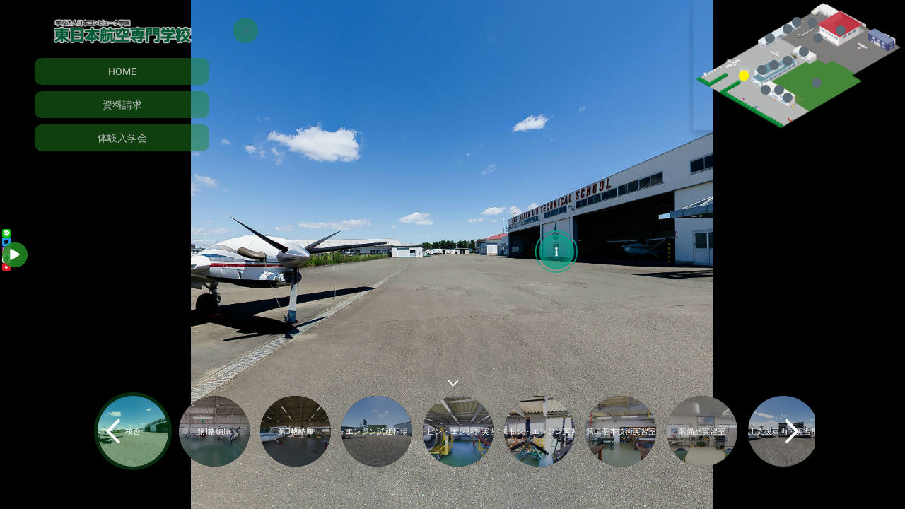

--- FILE ---
content_type: text/html; charset=utf-8
request_url: https://tourmkr.com/F17zUEvaXl
body_size: 25465
content:
<!DOCTYPE html><html lang="en" translate="no"><head>
    <title>東日本航空専門学校</title>
    <meta charset="utf-8">
    <meta name="google" content="notranslate">
    <base href="/">
    <meta name="viewport" content="width=device-width, initial-scale=1">
    <link rel="icon" type="image/x-icon">
    <link rel="preconnect" href="https://fonts.gstatic.com">
    <meta name="theme-color" content="#212121">
  <style>body,html{height:100%}html{scroll-behavior:smooth}body{margin:0;overflow:hidden}@charset "UTF-8"</style><style>body,html{height:100%}html{scroll-behavior:smooth}body{margin:0;overflow:hidden}button,div,li,span{font-weight:400;line-height:1.5em;font-family:ui-sans-serif,system-ui,-apple-system,BlinkMacSystemFont,Segoe UI,Roboto,Helvetica Neue,Arial,Noto Sans,sans-serif,"Apple Color Emoji","Segoe UI Emoji",Segoe UI Symbol,"Noto Color Emoji"}@charset "UTF-8";.mat-button,.mat-mini-fab{font-family:Roboto,Helvetica Neue,sans-serif;font-size:14px;font-weight:500}.mat-tab-group{font-family:Roboto,Helvetica Neue,sans-serif}.mat-ripple{overflow:hidden;position:relative}.mat-ripple:not(:empty){transform:translateZ(0)}.mat-focus-indicator{position:relative}.mat-elevation-z4{box-shadow:0 2px 4px -1px #0003,0 4px 5px #00000024,0 1px 10px #0000001f}.mat-button{color:inherit;background:transparent}.mat-button-focus-overlay{background:#000}.mat-mini-fab{color:#000000de;background-color:#fff}.mat-mini-fab.mat-accent{color:#000000de}.mat-mini-fab.mat-accent{background-color:#ffd740}.mat-mini-fab:not([class*=mat-elevation-z]){box-shadow:0 3px 5px -1px #0003,0 6px 10px #00000024,0 1px 18px #0000001f}.mat-mini-fab:not(.mat-button-disabled):active:not([class*=mat-elevation-z]){box-shadow:0 7px 8px -4px #0003,0 12px 17px 2px #00000024,0 5px 22px 4px #0000001f}.mat-tab-header{border-bottom:1px solid rgba(0,0,0,.12)}.mat-tab-header-pagination-chevron{border-color:#000000de}.mat-tab-header-pagination-disabled .mat-tab-header-pagination-chevron{border-color:#00000061}.mat-tab-group.mat-primary .mat-ink-bar{background-color:#673ab7}</style><link rel="stylesheet" href="styles.a4a607074cfa3ff0.css" media="print" onload="this.media='all'"><noscript><link rel="stylesheet" href="styles.a4a607074cfa3ff0.css"></noscript><style ng-transition="serverApp">.shadow-depth-1{box-shadow:0 2px 2px #00000024,0 3px 1px -2px #0000001f,0 1px 5px #0003}  .shadow-depth-2{box-shadow:0 4px 5px #00000024,0 1px 10px #0000001f,0 2px 4px -1px #0000004d}  .shadow-depth-3{box-shadow:0 8px 17px 2px #00000024,0 3px 14px 2px #0000001f,0 5px 5px -3px #0003}  .shadow-depth-4{box-shadow:0 16px 24px 2px #00000024,0 6px 30px 5px #0000001f,0 8px 10px -7px #0003}  .shadow-depth-5{box-shadow:0 24px 38px 3px #00000024,0 9px 46px 8px #0000001f,0 11px 15px -7px #0003}  .mat-autocomplete-panel,   .scrollbar{overflow-x:hidden;overflow-y:auto}  .mat-autocomplete-panel:hover::-webkit-scrollbar-thumb,   .scrollbar:hover::-webkit-scrollbar-thumb{display:block}  .mat-autocomplete-panel::-webkit-scrollbar,   .scrollbar::-webkit-scrollbar{width:4px;height:4px;background-color:transparent}  .mat-autocomplete-panel::-webkit-scrollbar-thumb,   .scrollbar::-webkit-scrollbar-thumb{background-color:#c2c2c2;display:none}  .mat-autocomplete-panel::-webkit-scrollbar,   .mat-autocomplete-panel::-webkit-scrollbar-thumb,   .scrollbar::-webkit-scrollbar,   .scrollbar::-webkit-scrollbar-thumb{overflow:visible;border-radius:4px;-ms-border-radius:4px;-o-border-radius:4px}</style><style ng-transition="serverApp">#overlay[_ngcontent-sc50]{height:100%;overflow:hidden;position:relative;display:flex;flex-wrap:wrap}#overlay[_ngcontent-sc50]   #panorama[_ngcontent-sc50]{flex-grow:1;position:relative;overflow:hidden;width:1px;order:5}#overlay[_ngcontent-sc50]   #panorama[_ngcontent-sc50]   .viewer[_ngcontent-sc50]{position:relative;height:100%}#overlay[_ngcontent-sc50]   #panorama.hide-google-logo[_ngcontent-sc50]  .gm-style a img[draggable=false]{display:none!important}#overlay[_ngcontent-sc50]   #panorama.hide-google-info[_ngcontent-sc50]  .gm-style-cc{display:none!important}#overlay[_ngcontent-sc50]   #panorama.hide-google-levels[_ngcontent-sc50]  .gm-bundled-control>div[draggable=false]{display:none!important}#overlay.hide-all[_ngcontent-sc50]     wdg-menu-loppitte-header{display:none}#overlay.hide-all[_ngcontent-sc50]     #temp-hotspot, #overlay.hide-all[_ngcontent-sc50]     .hotspot, #overlay.hide-all[_ngcontent-sc50]     .hotspot-content{display:none!important}#overlay.hide-all[_ngcontent-sc50]     .widget, #overlay.hide-all[_ngcontent-sc50]     .widget.control, #overlay.hide-all[_ngcontent-sc50]     .widget.menu, #overlay.hide-all[_ngcontent-sc50]     .widget.other, #overlay.hide-all[_ngcontent-sc50]     .widget.scheme, #overlay.hide-all[_ngcontent-sc50]     vwr-marzipano-viewer-garrows{display:none}#overlay.hide-all[_ngcontent-sc50]     .widget.menu.menu-loppitte{display:block;visibility:hidden;width:.1px}#overlay.hide-all[_ngcontent-sc50]     .widget.control.control-loppite{display:block;visibility:hidden;width:.1px}#overlay.hide-hotspot[_ngcontent-sc50]     #temp-hotspot, #overlay.hide-hotspot[_ngcontent-sc50]     .hotspot, #overlay.hide-hotspot[_ngcontent-sc50]     .hotspot-content{display:none!important}#overlay.hide-menu[_ngcontent-sc50]     .widget.menu{display:none}#overlay.hide-menu[_ngcontent-sc50]     .widget.menu.menu-loppitte{display:block;visibility:hidden;width:.1px}#overlay.hide-scheme[_ngcontent-sc50]     .widget.scheme{display:none}#overlay.hide-control[_ngcontent-sc50]     .widget.control{display:none}#overlay.hide-control[_ngcontent-sc50]     .widget.control.control-loppite{display:block;visibility:hidden;width:.1px}#overlay.hide-language[_ngcontent-sc50]     wdg-other-language{display:none}#overlay.hide-carousel[_ngcontent-sc50]     wdg-other-carousel{display:none}#overlay.hide-logo[_ngcontent-sc50]     wdg-other-logo{display:none}#overlay.hide-label[_ngcontent-sc50]     wdg-other-title{display:none}#overlay.hide-splash[_ngcontent-sc50]     wdg-other-splash{display:none}#overlay.active-hotspot[_ngcontent-sc50]     .hotspot:not(.active){display:none!important}.hidden[_ngcontent-sc50]{display:none!important}@media (min-width: 1001px){  .hide-on-desktop{display:none!important}}@media (min-width: 600px) and (max-width: 1000px){  .hide-on-tablet{display:none!important}}@media (max-width: 599px){  .hide-on-mobile{display:none!important}}  #overlay:not(.table):not(.mobile) .hide-on-desktop{display:none!important}  #overlay.table .hide-on-tablet{display:none!important}  #overlay.mobile .hide-on-mobile{display:none!important}</style><meta name="description" content="Tour"><meta name="keywords" content="undefined"><meta property="fb:app_id" content="102779040367301"><meta property="og:type" content="article"><meta property="og:title" content="東日本航空専門学校"><meta property="og:image" content="https://img.gothru.org/pano_zoom.php?p=38751232&amp;i=5725/7236327961987281253/20220820131028.hHJ3dl.jpg&amp;w=1200&amp;h=630&amp;a=40&amp;y=0.00&amp;v=1"><meta property="og:description" content="Tour"><meta property="og:url" content="https://tourmkr.com/F17zUEvaXl"><meta property="twitter:title" content="東日本航空専門学校"><meta property="twitter:description" content="Tour"><meta property="twitter:image" content="https://img.gothru.org/pano_zoom.php?p=38751232&amp;i=5725/7236327961987281253/20220820131028.hHJ3dl.jpg&amp;w=1200&amp;h=630&amp;a=40&amp;y=0.00&amp;v=1"><meta property="twitter:url" content="東日本航空専門学校"><meta property="twitter:card" content="summary"><meta property="twitter:site" content="@tourmkr.com"><meta property="theme-color" content="#000"><link rel="canonical" href="http://tourmkr.com/F17zUEvaXl"><link rel="manifest" href="/manifest/F17zUEvaXl"><link rel="apple-touch-icon" href="https://img.gothru.org/2/oeditor/icons/icon.png?resize=192x192,fill&amp;crop&amp;save=optimize"><link rel="preconnect" href="https://img.gothru.org"><link rel="dns-prefetch" href="https://img.gothru.org"><style>body{background-color:#000}</style><style ng-transition="serverApp">code[_ngcontent-sc95]{display:none}[_nghost-sc95]{--pano-style-line-height: 34px;--pano-style-font-family: "Roboto";--pano-style-font-size: 14px;--pano-style-text-align: left;z-index:6}.menu[_ngcontent-sc95]{position:absolute;display:flex;flex-direction:column;z-index:6;transition:transform .3s ease-in-out;box-shadow:0 5px 10px #0003;max-height:calc(100% - var(--margin) * 2);background:var(--background);color:var(--text-color);opacity:var(--opacity);width:var(--width);margin:var(--margin);border-top-left-radius:var(--border-radius-top-left);border-top-right-radius:var(--border-radius-top-right);border-bottom-left-radius:var(--border-radius-bottom-left);border-bottom-right-radius:var(--border-radius-bottom-right)}.menu[_ngcontent-sc95]:focus-within, .menu[_ngcontent-sc95]:hover{opacity:1}.menu.left[_ngcontent-sc95]{transform:translate(calc(-100% - var(--margin)));left:0}.menu.left[_ngcontent-sc95]   button.toggle[_ngcontent-sc95]{left:100%}.menu.right[_ngcontent-sc95]{transform:translate(calc(100% + var(--margin)));right:0}.menu.right[_ngcontent-sc95]   button.toggle[_ngcontent-sc95]{right:100%}.menu.right.text-right[_ngcontent-sc95]     sh-icon.dropdown-icon{order:-1;transform:rotate(180deg)}.menu.right.text-right[_ngcontent-sc95]     ul li a>span sh-icon.icon{order:1;margin-left:6px;margin-right:0}.menu[_ngcontent-sc95]   button.toggle[_ngcontent-sc95]{position:absolute;background:inherit;border:none;border-radius:inherit;width:44px;height:36px;display:flex;align-items:center;justify-content:center;margin:0 var(--margin);cursor:pointer;z-index:1}.menu[_ngcontent-sc95]   button.toggle[_ngcontent-sc95]   .nav-icon[_ngcontent-sc95]{position:relative;width:20px;height:15px}.menu[_ngcontent-sc95]   button.toggle[_ngcontent-sc95]   .nav-icon[_ngcontent-sc95]   span[_ngcontent-sc95]{position:absolute;left:0;display:block;width:100%;height:1px;transition:.25s ease-in-out;transform:rotate(0);transform-origin:left center;background:var(--text-color)}.menu[_ngcontent-sc95]   button.toggle[_ngcontent-sc95]   .nav-icon[_ngcontent-sc95]   span[_ngcontent-sc95]:nth-child(1){top:0}.menu[_ngcontent-sc95]   button.toggle[_ngcontent-sc95]   .nav-icon[_ngcontent-sc95]   span[_ngcontent-sc95]:nth-child(2){top:6px}.menu[_ngcontent-sc95]   button.toggle[_ngcontent-sc95]   .nav-icon[_ngcontent-sc95]   span[_ngcontent-sc95]:nth-child(3){top:12px}.menu[_ngcontent-sc95]   .logo[_ngcontent-sc95]{position:relative;border-top-left-radius:inherit;border-top-right-radius:inherit;flex:0 0 auto;line-height:0;text-align:center}.menu[_ngcontent-sc95]   .logo[_ngcontent-sc95]   img[_ngcontent-sc95]{border-top-left-radius:inherit;border-top-right-radius:inherit;max-width:100%}.menu[_ngcontent-sc95]   .logo[_ngcontent-sc95]   a[_ngcontent-sc95]{line-height:0}.menu[_ngcontent-sc95]   .list[_ngcontent-sc95]{flex:0 1 auto;overflow:h}.menu[_ngcontent-sc95]   .contact[_ngcontent-sc95]{flex:0 0 auto;padding:0 10px;white-space:pre-line}.menu.show[_ngcontent-sc95]{transform:translate(0)}.menu.show[_ngcontent-sc95]   button.toggle[_ngcontent-sc95]   .nav-icon[_ngcontent-sc95]   span[_ngcontent-sc95]:nth-child(1){top:0;left:3.3px;transform:rotate(45deg)}.menu.show[_ngcontent-sc95]   button.toggle[_ngcontent-sc95]   .nav-icon[_ngcontent-sc95]   span[_ngcontent-sc95]:nth-child(2){width:0;opacity:0}.menu.show[_ngcontent-sc95]   button.toggle[_ngcontent-sc95]   .nav-icon[_ngcontent-sc95]   span[_ngcontent-sc95]:nth-child(3){top:14px;left:3.3px;transform:rotate(-45deg)}.menu[_ngcontent-sc95]:not(.text-right)     wdg-menu-kavftig-menu ul ul li button>span{margin-left:10px}.menu[_ngcontent-sc95]:not(.text-right)     wdg-menu-kavftig-menu ul ul ul li button>span{margin-left:20px}.menu[_ngcontent-sc95]:not(.text-right)     wdg-menu-kavftig-menu ul ul ul ul li button>span{margin-left:30px}.menu[_ngcontent-sc95]:not(.text-right)     wdg-menu-kavftig-menu ul ul ul ul ul li button>span{margin-left:40px}.menu.text-right[_ngcontent-sc95]     wdg-menu-kavftig-menu ul ul li button>span{margin-right:10px}.menu.text-right[_ngcontent-sc95]     wdg-menu-kavftig-menu ul ul ul li button>span{margin-right:20px}.menu.text-right[_ngcontent-sc95]     wdg-menu-kavftig-menu ul ul ul ul li button>span{margin-right:30px}.menu.text-right[_ngcontent-sc95]     wdg-menu-kavftig-menu ul ul ul ul ul li button>span{margin-right:40px}.list[_ngcontent-sc95]  ul button span{font-style:var(--pano-style-font-style);font-weight:var(--pano-style-font-weight);-webkit-text-decoration:var(--pano-style-text-decoration);text-decoration:var(--pano-style-text-decoration);font-size:var(--pano-style-font-size);font-family:var(--pano-style-font-family);color:var(--pano-style-color);text-align:var(--pano-style-text-align);line-height:var(--pano-style-line-height);justify-content:var(--pano-style-justify-content)}.contact[_ngcontent-sc95]{font-style:var(--address-style--font-style);font-weight:var(--address-style-font-weight);-webkit-text-decoration:var(--address-style-text-decoration);text-decoration:var(--address-style-text-decoration);font-size:var(--address-style-font-size);font-family:var(--address-style-font-family);color:var(--address-style-color);text-align:var(--address-style-text-align);line-height:var(--address-style-line-height)}  #overlay:not(.mobile) wdg-menu-kavftig .menu.menu-dropdown-hover button:hover+wdg-menu-kavftig-menu>ul,   #overlay:not(.mobile) wdg-menu-kavftig .menu.menu-dropdown-hover wdg-menu-kavftig-menu>ul:hover{display:block!important}  #overlay.mobile wdg-menu-kavftig .menu{width:100%;height:100%;max-height:100%;margin:0;opacity:1;border-radius:0}  #overlay.mobile wdg-menu-kavftig .menu.left{transform:translate(-100%)}  #overlay.mobile wdg-menu-kavftig .menu.right{transform:translate(100%)}  #overlay.mobile wdg-menu-kavftig .menu button.toggle{margin:var(--margin);border-top-left-radius:var(--border-radius-top-left);border-top-right-radius:var(--border-radius-top-right);border-bottom-left-radius:var(--border-radius-bottom-left);border-bottom-right-radius:var(--border-radius-bottom-right)}  #overlay.mobile wdg-menu-kavftig .menu.show{transform:translate(0)}  #overlay.mobile wdg-menu-kavftig .menu.show.left button.toggle{left:initial;right:0}  #overlay.mobile wdg-menu-kavftig .menu.show.right button.toggle{right:initial;left:0}  #overlay.mobile wdg-menu-kavftig .menu .logo.no-logo{margin-bottom:60px}  #overlay.mobile wdg-menu-kavftig .menu ul li.open>wdg-menu-kavftig-menu>ul{display:block}</style><style ng-transition="serverApp">.control-kavftig[_ngcontent-sc99]{position:absolute;display:flex;z-index:3;pointer-events:none}.control-kavftig[_ngcontent-sc99]   .control-buttons[_ngcontent-sc99]{position:relative;display:flex;flex-wrap:wrap;justify-content:center;align-items:center;pointer-events:all;margin:var(--margin);border-top-left-radius:var(--border-radius-top-left);border-top-right-radius:var(--border-radius-top-right);border-bottom-left-radius:var(--border-radius-bottom-left);border-bottom-right-radius:var(--border-radius-bottom-right);background:var(--background);color:var(--text-color)}.control-kavftig[_ngcontent-sc99]   button[_ngcontent-sc99]{background-color:transparent;color:inherit;flex-shrink:0;width:var(--tool-width);height:var(--tool-height);min-width:0;padding:0;border-radius:0}.control-kavftig[_ngcontent-sc99]   button[_ngcontent-sc99]  span{pointer-events:none}.control-kavftig[_ngcontent-sc99]   button[_ngcontent-sc99]  span.mat-button-wrapper{line-height:0;display:flex;width:100%;height:100%;justify-content:center;align-items:center}.control-kavftig[_ngcontent-sc99]   button[_ngcontent-sc99]:first-child{border-top-left-radius:inherit;border-bottom-left-radius:inherit}.control-kavftig[_ngcontent-sc99]   button[_ngcontent-sc99]:last-child{border-top-right-radius:inherit;border-bottom-right-radius:inherit}.control-kavftig[_ngcontent-sc99]   button[_ngcontent-sc99]   sh-icon[_ngcontent-sc99]{aspect-ratio:1/1;width:var(--tool-icon-size);height:var(--tool-icon-size);max-width:var(--tool-icon-size);max-height:var(--tool-icon-size)}.control-kavftig[_ngcontent-sc99]   .share-dropdown[_ngcontent-sc99]{position:absolute;display:flex;border-radius:inherit;visibility:hidden;background:var(--background)}.control-kavftig[_ngcontent-sc99]   .share-dropdown.show[_ngcontent-sc99]{visibility:visible}.control-kavftig.top[_ngcontent-sc99], .control-kavftig.top-left[_ngcontent-sc99], .control-kavftig.top-right[_ngcontent-sc99]{top:0}.control-kavftig.bottom[_ngcontent-sc99], .control-kavftig.bottom-left[_ngcontent-sc99], .control-kavftig.bottom-right[_ngcontent-sc99]{bottom:0}.control-kavftig.bottom-right[_ngcontent-sc99], .control-kavftig.right[_ngcontent-sc99], .control-kavftig.top-right[_ngcontent-sc99]{right:0}.control-kavftig.bottom-left[_ngcontent-sc99], .control-kavftig.left[_ngcontent-sc99], .control-kavftig.top-left[_ngcontent-sc99]{left:0}.control-kavftig.top-left[_ngcontent-sc99], .control-kavftig.left[_ngcontent-sc99], .control-kavftig.bottom-left[_ngcontent-sc99]{justify-content:left}.control-kavftig.top-right[_ngcontent-sc99], .control-kavftig.right[_ngcontent-sc99], .control-kavftig.bottom-right[_ngcontent-sc99]{justify-content:right}.control-kavftig.top[_ngcontent-sc99], .control-kavftig.bottom[_ngcontent-sc99]{justify-content:center}.control-kavftig.top-left[_ngcontent-sc99], .control-kavftig.top[_ngcontent-sc99], .control-kavftig.top-right[_ngcontent-sc99]{align-items:baseline}.control-kavftig.bottom-left[_ngcontent-sc99], .control-kavftig.bottom[_ngcontent-sc99], .control-kavftig.bottom-right[_ngcontent-sc99]{align-items:end}.control-kavftig.left[_ngcontent-sc99], .control-kavftig.right[_ngcontent-sc99]{align-items:center}.control-kavftig.top[_ngcontent-sc99], .control-kavftig.bottom[_ngcontent-sc99]{width:100%}.control-kavftig.left[_ngcontent-sc99], .control-kavftig.right[_ngcontent-sc99]{height:100%}.control-kavftig[_ngcontent-sc99]:not(.vertical){width:100%}.control-kavftig[_ngcontent-sc99]:not(.vertical)   .control-buttons[_ngcontent-sc99]{flex-direction:row;max-width:calc(100% - var(--margin) * 2)}.control-kavftig[_ngcontent-sc99]:not(.vertical).wide   .control-buttons[_ngcontent-sc99]{width:100%}.control-kavftig[_ngcontent-sc99]:not(.vertical).wide   .control-buttons[_ngcontent-sc99]   button[_ngcontent-sc99]{flex-grow:1}.control-kavftig[_ngcontent-sc99]:not(.vertical)   svg.placeholder[_ngcontent-sc99]{height:100%;visibility:hidden}.control-kavftig[_ngcontent-sc99]:not(.vertical)   .share-dropdown[_ngcontent-sc99]{bottom:calc(100% + 5px)!important;top:initial!important;right:initial!important}.control-kavftig[_ngcontent-sc99]:not(.vertical).top   .share-dropdown[_ngcontent-sc99], .control-kavftig[_ngcontent-sc99]:not(.vertical).top-left   .share-dropdown[_ngcontent-sc99], .control-kavftig[_ngcontent-sc99]:not(.vertical).top-right   .share-dropdown[_ngcontent-sc99]{top:calc(100% + 5px)!important;bottom:initial!important;right:initial!important}.control-kavftig.vertical[_ngcontent-sc99]{height:100%}.control-kavftig.vertical[_ngcontent-sc99]   .control-buttons[_ngcontent-sc99]{flex-direction:column;max-height:calc(100% - var(--margin) * 2)}.control-kavftig.vertical.wide[_ngcontent-sc99]   .control-buttons[_ngcontent-sc99]{height:100%}.control-kavftig.vertical.wide[_ngcontent-sc99]   .control-buttons[_ngcontent-sc99]   button[_ngcontent-sc99]{flex-grow:1}.control-kavftig.vertical[_ngcontent-sc99]   svg.placeholder[_ngcontent-sc99]{width:100%;visibility:hidden}.control-kavftig.vertical[_ngcontent-sc99]   .share-dropdown[_ngcontent-sc99]{flex-direction:column;left:calc(100% + 5px)!important;right:initial!important;bottom:initial!important}.control-kavftig.vertical.bottom-right[_ngcontent-sc99]   .share-dropdown[_ngcontent-sc99], .control-kavftig.vertical.right[_ngcontent-sc99]   .share-dropdown[_ngcontent-sc99], .control-kavftig.vertical.top-right[_ngcontent-sc99]   .share-dropdown[_ngcontent-sc99]{right:calc(100% + 5px)!important;left:initial!important;bottom:initial!important}.control-kavftig.seperate[_ngcontent-sc99]   .control-buttons[_ngcontent-sc99]{background:initial;border-radius:initial;gap:5px}.control-kavftig.seperate[_ngcontent-sc99]   button[_ngcontent-sc99]{background:var(--background);border-top-left-radius:var(--border-radius-top-left);border-top-right-radius:var(--border-radius-top-right);border-bottom-left-radius:var(--border-radius-bottom-left);border-bottom-right-radius:var(--border-radius-bottom-right)}.control-kavftig.seperate[_ngcontent-sc99]   .share-dropdown[_ngcontent-sc99]{background:initial;border-radius:initial;gap:5px}.share-bg[_ngcontent-sc99], .share-modal[_ngcontent-sc99], .share-notification[_ngcontent-sc99]{position:absolute;font-size:14px;z-index:999;color:var(--text-color)}.share-bg[_ngcontent-sc99]{background-color:#00000080;top:0;left:0;width:100%;height:100%}.share-modal[_ngcontent-sc99]{top:50%;left:50%;transform:translate(-50%,-50%);display:flex;gap:5px;flex-direction:column;background:var(--background);padding:10px 20px;border-radius:3px;width:300px;max-width:100%}.share-modal[_ngcontent-sc99]   .input[_ngcontent-sc99]{display:flex;position:relative;color:#fff;background:rgba(0,0,0,.5);border-radius:3px}.share-modal[_ngcontent-sc99]   .input[_ngcontent-sc99]   input[_ngcontent-sc99]{padding:0 8px;line-height:26px;font-size:12px;box-sizing:border-box;flex:1;border:1px solid transparent;color:inherit;white-space:nowrap;overflow:hidden;text-overflow:ellipsis;background-color:transparent}.share-modal[_ngcontent-sc99]   .input[_ngcontent-sc99]   button[_ngcontent-sc99]{width:36px;height:100%}.share-notification[_ngcontent-sc99]{bottom:10px;left:50%;transform:translate(-50%);background:var(--background);padding:10px 20px;border-radius:5px;white-space:nowrap;position:absolute;visibility:hidden}sh-tool-tip[_ngcontent-sc99]{background:var(--background);color:var(--text-color)}code[_ngcontent-sc99]{display:none}</style><style ng-transition="serverApp">span[_ngcontent-sc97]{position:absolute;top:0;font-size:12px;left:0;padding:2px 8px;background:inherit;color:inherit;border-radius:3px;white-space:nowrap;visibility:hidden;opacity:0;z-index:999;cursor:default}span.show[_ngcontent-sc97]{visibility:visible;opacity:1}span.standart[_ngcontent-sc97]{background:rgba(0,0,0,.5);color:#fff}span.above[_ngcontent-sc97]{transform:translate(-50%,-100%)}span.below[_ngcontent-sc97]{transform:translate(-50%)}span.before[_ngcontent-sc97]{transform:translate(-100%,-50%)}span.after[_ngcontent-sc97]{transform:translateY(-50%)}  #overlay.mobile span.sh-tooltip{display:none}</style><style ng-transition="serverApp">.scheme-kavftig[_ngcontent-sc137]{position:absolute;z-index:2;display:inline-block;opacity:1;box-shadow:0 5px 10px #0003;-webkit-user-select:none;user-select:none;background:var(--background);color:var(--text-color);width:var(--size);margin:var(--margin);padding:var(--padding);border-radius:var(--border-radius-top-left) var(--border-radius-top-right) var(--border-radius-bottom-right) var(--border-radius-bottom-left)}.scheme-kavftig[_ngcontent-sc137]   button.close[_ngcontent-sc137]{position:absolute;top:0;right:0;min-width:0;padding:0;margin:4px;width:30px;height:30px;line-height:0;background-color:var(--background);color:var(--text-color);z-index:2}.scheme-kavftig.multi[_ngcontent-sc137]   button.close[_ngcontent-sc137]{top:30px}.scheme-kavftig.hide[_ngcontent-sc137]{visibility:hidden;opacity:0}.scheme-kavftig.top-right[_ngcontent-sc137]{top:0;right:0;transform-origin:top right}.scheme-kavftig.top-left[_ngcontent-sc137]{top:0;left:0;transform-origin:top left}.scheme-kavftig.bottom-right[_ngcontent-sc137]{right:0;bottom:0;transform-origin:bottom right}.scheme-kavftig.bottom-left[_ngcontent-sc137]{bottom:0;left:0;transform-origin:bottom left}.scheme-kavftig[_ngcontent-sc137]   .map[_ngcontent-sc137]{line-height:0}.scheme-kavftig[_ngcontent-sc137]   .map[_ngcontent-sc137]   img[_ngcontent-sc137]{max-width:100%}.scheme-kavftig[_ngcontent-sc137]   .map[_ngcontent-sc137]   .marker-wrapper[_ngcontent-sc137]{position:absolute;width:0;height:0;display:flex;justify-content:center;align-items:center}.scheme-kavftig[_ngcontent-sc137]   .map[_ngcontent-sc137]   .marker-wrapper[_ngcontent-sc137]   .name[_ngcontent-sc137]{position:absolute;left:50%;transform:translate(-50%);padding:2px 5px;background:var(--background);border-radius:3px;font-size:10px;box-shadow:0 2px 2px #00000024,0 3px 1px -2px #0000001f,0 1px 5px #0003;display:none;white-space:nowrap;z-index:1}.scheme-kavftig[_ngcontent-sc137]   .map[_ngcontent-sc137]   .marker-wrapper[_ngcontent-sc137]   .marker[_ngcontent-sc137]{box-shadow:none;width:var(--dot-size);height:var(--dot-size);background:var(--dot-background)}.scheme-kavftig[_ngcontent-sc137]   .map[_ngcontent-sc137]   .marker-wrapper[_ngcontent-sc137]   .marker[_ngcontent-sc137]  span.mat-button-wrapper{display:none}.scheme-kavftig[_ngcontent-sc137]   .map[_ngcontent-sc137]   .marker-wrapper[_ngcontent-sc137]   .marker.active[_ngcontent-sc137]{background:var(--active-color)}.scheme-kavftig[_ngcontent-sc137]   .map[_ngcontent-sc137]   .marker-wrapper[_ngcontent-sc137]   .marker.active[_ngcontent-sc137]:before{content:"";position:absolute;z-index:-1;top:0;left:50%;display:block;width:100%;height:100%;transform:perspective(15px) rotateY(-40deg);background:#fff;background:linear-gradient(to right,rgba(255,255,255,.7) 0%,rgba(255,255,255,0) 100%)}.scheme-kavftig[_ngcontent-sc137]   .map[_ngcontent-sc137]   .marker-wrapper[_ngcontent-sc137]   .marker.active[_ngcontent-sc137]:after{position:absolute;top:0;left:0;display:block;width:100%;height:100%;content:"";border-radius:50%;background:inherit}.scheme-kavftig[_ngcontent-sc137]   .map[_ngcontent-sc137]   .marker-wrapper[_ngcontent-sc137]   .marker[_ngcontent-sc137]:focus-visible + .name[_ngcontent-sc137], .scheme-kavftig[_ngcontent-sc137]   .map[_ngcontent-sc137]   .marker-wrapper[_ngcontent-sc137]   .marker[_ngcontent-sc137]:hover + .name[_ngcontent-sc137]{display:block}.scheme-kavftig[_ngcontent-sc137]   mat-tab-group[_ngcontent-sc137]{width:100%}.scheme-kavftig[_ngcontent-sc137]   mat-tab-group[_ngcontent-sc137]     .mat-tab-header{border-bottom:none}.scheme-kavftig[_ngcontent-sc137]   mat-tab-group[_ngcontent-sc137]     .mat-tab-header-pagination-disabled .mat-tab-header-pagination-chevron{border-color:#ffffff80}.scheme-kavftig[_ngcontent-sc137]   mat-tab-group[_ngcontent-sc137]     .mat-tab-header-pagination-chevron{border-color:#fff}.scheme-kavftig[_ngcontent-sc137]   mat-tab-group[_ngcontent-sc137]     .mat-tab-label{min-width:initial;height:30px;padding:0 8px;opacity:1;color:inherit}.scheme-kavftig[_ngcontent-sc137]   mat-tab-group[_ngcontent-sc137]     .mat-tab-label .mat-tab-label-content{height:100%}.scheme-kavftig[_ngcontent-sc137]   mat-tab-group[_ngcontent-sc137]     .mat-tab-label.mat-tab-label-active{color:#fff;background:var(--active-color)}.scheme-kavftig[_ngcontent-sc137]   mat-tab-group[_ngcontent-sc137]     .mat-ink-bar{display:none!important}.scheme-kavftig.editor-mode[_ngcontent-sc137]   .marker[_ngcontent-sc137]{cursor:move}  #overlay.mobile wdg-scheme-kavftig .scheme-kavftig{visibility:hidden;opacity:0;transform:scale(.75)}  #overlay.mobile wdg-scheme-kavftig .scheme-kavftig.hide{visibility:visible;opacity:1}code[_ngcontent-sc137]{display:none}</style><style ng-transition="serverApp">[_nghost-sc143]{--active-boder: 4px;--menu-style-line-height: 1.5em}.widget[_ngcontent-sc143]{position:absolute;z-index:2;background:var(--background);color:var(--text-color);margin:var(--margin);border-radius:var(--border-radius-top-left) var(--border-radius-top-right) var(--border-radius-bottom-right) var(--border-radius-bottom-left);transition:transform .3s ease}.widget[_ngcontent-sc143]   .slider-wrapper[_ngcontent-sc143]{width:100%;height:100%;border-radius:inherit;overflow:hidden}.widget[_ngcontent-sc143]   .slider-wrapper[_ngcontent-sc143]   .slider[_ngcontent-sc143]{display:flex;padding:var(--padding);box-sizing:border-box}.widget[_ngcontent-sc143]   .slider-wrapper[_ngcontent-sc143]   .slider.safari[_ngcontent-sc143]     .item .img{clip-path:content-box}.widget[_ngcontent-sc143]   .slider-wrapper[_ngcontent-sc143]   .slider.bordered[_ngcontent-sc143]     .item{padding:var(--active-boder)}.widget[_ngcontent-sc143]   .slider-wrapper[_ngcontent-sc143]   .slider.bordered[_ngcontent-sc143]     .item .name-wrapper{top:var(--active-boder);left:var(--active-boder);width:calc(100% - var(--active-boder) * 2);height:calc(100% - var(--active-boder) * 2)}.widget[_ngcontent-sc143]   .slider-wrapper[_ngcontent-sc143]   .slider.bordered[_ngcontent-sc143]     .item.active{background:var(--active-color)}.widget[_ngcontent-sc143]   .slider-wrapper[_ngcontent-sc143]   .slider.title-position-bottom[_ngcontent-sc143]     .item .name{bottom:0}.widget[_ngcontent-sc143]   .slider-wrapper[_ngcontent-sc143]   .slider.title-wide[_ngcontent-sc143]     .item .name{width:100%;height:100%}.widget[_ngcontent-sc143]   .arrow-buttons[_ngcontent-sc143]{border-radius:inherit}.widget[_ngcontent-sc143]   .arrow-buttons[_ngcontent-sc143]   button[_ngcontent-sc143]{padding:0;position:absolute;z-index:2}.widget[_ngcontent-sc143]   .arrow-buttons[_ngcontent-sc143]   button[_ngcontent-sc143]   sh-icon[_ngcontent-sc143]{width:40px;height:40px}.widget[_ngcontent-sc143]   .toggle-wrapper[_ngcontent-sc143]{position:absolute}.widget[_ngcontent-sc143]   .toggle-wrapper[_ngcontent-sc143]   button.toggle[_ngcontent-sc143]{background:var(--background);padding:0;min-width:0;width:25px;height:50px;border-radius:0 25px 25px 0;display:flex;justify-content:center;align-items:center}.widget[_ngcontent-sc143]   .toggle-wrapper[_ngcontent-sc143]   button.toggle[_ngcontent-sc143]   sh-icon[_ngcontent-sc143]{width:20px;height:20px;margin-right:10px}.widget.hide[_ngcontent-sc143]   button.toggle[_ngcontent-sc143]   sh-icon[_ngcontent-sc143]{transform:rotate(180deg)}.widget[_ngcontent-sc143]:not(.vertical){width:var(--size);max-height:calc(100% - 25px)}.widget[_ngcontent-sc143]:not(.vertical).fit{width:calc(100% - var(--margin) * 2)}.widget[_ngcontent-sc143]:not(.vertical)   .slider[_ngcontent-sc143]{flex-direction:row;height:var(--width);max-height:100%;width:-moz-fit-content;width:fit-content}.widget[_ngcontent-sc143]:not(.vertical)   .slider[_ngcontent-sc143]   wdg-other-carousel-item[_ngcontent-sc143]{height:100%}.widget[_ngcontent-sc143]:not(.vertical)   .slider[_ngcontent-sc143]   wdg-other-carousel-item[_ngcontent-sc143]     .item{height:100%}.widget[_ngcontent-sc143]:not(.vertical)   .slider[_ngcontent-sc143]   wdg-other-carousel-item[_ngcontent-sc143]     .item span.mat-button-wrapper{height:100%;display:block}.widget[_ngcontent-sc143]:not(.vertical)   .slider[_ngcontent-sc143]   wdg-other-carousel-item[_ngcontent-sc143]     .item .img{height:100%}.widget[_ngcontent-sc143]:not(.vertical)   .slider[_ngcontent-sc143]   wdg-other-carousel-item[_ngcontent-sc143]     .item .img img, .widget[_ngcontent-sc143]:not(.vertical)   .slider[_ngcontent-sc143]   wdg-other-carousel-item[_ngcontent-sc143]     .item .img svg{width:auto;height:100%}.widget[_ngcontent-sc143]:not(.vertical)   .slider[_ngcontent-sc143]   wdg-other-carousel-item[_ngcontent-sc143]:not(:last-child){margin-right:var(--padding)}.widget[_ngcontent-sc143]:not(.vertical)   .slider[_ngcontent-sc143] > wdg-other-carousel-item[_ngcontent-sc143]     button.item .img.transparent+.name-wrapper .name{height:100%}.widget[_ngcontent-sc143]:not(.vertical)   .arrow-buttons[_ngcontent-sc143]   button[_ngcontent-sc143]{height:100%;width:64px;top:0}.widget[_ngcontent-sc143]:not(.vertical)   .arrow-buttons[_ngcontent-sc143]   button.prev[_ngcontent-sc143]{border-top-left-radius:inherit;border-bottom-left-radius:inherit;left:0}.widget[_ngcontent-sc143]:not(.vertical)   .arrow-buttons[_ngcontent-sc143]   button.next[_ngcontent-sc143]{border-top-right-radius:inherit;border-bottom-right-radius:inherit;right:0}.widget[_ngcontent-sc143]:not(.vertical)   .arrow-buttons[_ngcontent-sc143]   button[_ngcontent-sc143]   sh-icon[_ngcontent-sc143]{transform:rotate(-90deg)}.widget.vertical[_ngcontent-sc143]{height:var(--size);max-width:calc(100% - 25px)}.widget.vertical.fit[_ngcontent-sc143]{height:calc(100% - var(--margin) * 2)}.widget.vertical[_ngcontent-sc143]   .slider[_ngcontent-sc143]{flex-direction:column;width:var(--width);min-width:var(--width);max-width:100%;height:-moz-fit-content;height:fit-content}.widget.vertical[_ngcontent-sc143]   .slider[_ngcontent-sc143]   wdg-other-carousel-item[_ngcontent-sc143]{width:100%}.widget.vertical[_ngcontent-sc143]   .slider[_ngcontent-sc143]   wdg-other-carousel-item[_ngcontent-sc143]     .item{width:100%}.widget.vertical[_ngcontent-sc143]   .slider[_ngcontent-sc143]   wdg-other-carousel-item[_ngcontent-sc143]     .item span.mat-button-wrapper{width:100%;display:block}.widget.vertical[_ngcontent-sc143]   .slider[_ngcontent-sc143]   wdg-other-carousel-item[_ngcontent-sc143]     .item .img img, .widget.vertical[_ngcontent-sc143]   .slider[_ngcontent-sc143]   wdg-other-carousel-item[_ngcontent-sc143]     .item .img svg{width:100%;height:auto}.widget.vertical[_ngcontent-sc143]   .slider[_ngcontent-sc143]   wdg-other-carousel-item[_ngcontent-sc143]:not(:last-child){margin-bottom:var(--padding)}.widget.vertical[_ngcontent-sc143]   .slider[_ngcontent-sc143] > wdg-other-carousel-item[_ngcontent-sc143]     button.item .img.transparent{display:none}.widget.vertical[_ngcontent-sc143]   .slider[_ngcontent-sc143] > wdg-other-carousel-item[_ngcontent-sc143]     button.item .img.transparent+.name-wrapper{position:initial;height:initial;width:initial}.widget.vertical[_ngcontent-sc143]   .slider[_ngcontent-sc143] > wdg-other-carousel-item[_ngcontent-sc143]     button.item .img.transparent+.name-wrapper .name{position:initial}.widget.vertical[_ngcontent-sc143]   .arrow-buttons[_ngcontent-sc143]   button[_ngcontent-sc143]{width:100%;height:64px;left:0}.widget.vertical[_ngcontent-sc143]   .arrow-buttons[_ngcontent-sc143]   button.prev[_ngcontent-sc143]{border-top-right-radius:inherit;border-top-left-radius:inherit;top:0}.widget.vertical[_ngcontent-sc143]   .arrow-buttons[_ngcontent-sc143]   button.next[_ngcontent-sc143]{border-bottom-right-radius:inherit;border-bottom-left-radius:inherit;bottom:0}.widget.left[_ngcontent-sc143], .widget.right[_ngcontent-sc143]{top:50%;transform:translateY(-50%);margin-top:0;margin-bottom:0}.widget.left[_ngcontent-sc143]   .toggle-wrapper[_ngcontent-sc143], .widget.right[_ngcontent-sc143]   .toggle-wrapper[_ngcontent-sc143]{top:50%;padding:50px 0}.widget.bottom[_ngcontent-sc143], .widget.top[_ngcontent-sc143]{left:50%;transform:translate(-50%);margin-left:0;margin-right:0}.widget.bottom[_ngcontent-sc143]   .toggle-wrapper[_ngcontent-sc143], .widget.top[_ngcontent-sc143]   .toggle-wrapper[_ngcontent-sc143]{left:50%;padding:0 50px}.widget.left[_ngcontent-sc143]{left:0}.widget.left.hide[_ngcontent-sc143]{transform:translate(calc(-100% - var(--margin)),-50%)}.widget.left[_ngcontent-sc143]   .toggle-wrapper[_ngcontent-sc143]{right:0;transform:translate(100%,-50%)}.widget.left[_ngcontent-sc143]   .toggle-wrapper[_ngcontent-sc143]   button.toggle[_ngcontent-sc143]{transform:rotate(0)}.widget.right[_ngcontent-sc143]{right:0}.widget.right.hide[_ngcontent-sc143]{transform:translate(calc(100% + var(--margin)),-50%)}.widget.right[_ngcontent-sc143]   .toggle-wrapper[_ngcontent-sc143]{left:0;transform:translate(-100%,-50%)}.widget.right[_ngcontent-sc143]   .toggle-wrapper[_ngcontent-sc143]   button.toggle[_ngcontent-sc143]{transform:rotate(180deg)}.widget.top[_ngcontent-sc143]{top:0}.widget.top.hide[_ngcontent-sc143]{transform:translate(-50%,calc(-100% - var(--margin)))}.widget.top[_ngcontent-sc143]   .toggle-wrapper[_ngcontent-sc143]{bottom:0;transform:translate(-50%,75%)}.widget.top[_ngcontent-sc143]   .toggle-wrapper[_ngcontent-sc143]   button.toggle[_ngcontent-sc143]{transform:rotate(90deg)}.widget.bottom[_ngcontent-sc143]{top:calc(100% - var(--width) - var(--margin) * 2)}.widget.bottom.vertical[_ngcontent-sc143]{top:calc(100% - var(--size) - var(--margin) * 2)}.widget.bottom.vertical.fit[_ngcontent-sc143]{top:0}.widget.bottom.hide[_ngcontent-sc143]{transform:translate(-50%,calc(100% + var(--margin)))}.widget.bottom[_ngcontent-sc143]   .toggle-wrapper[_ngcontent-sc143]{top:0;transform:translate(-50%,-75%)}.widget.bottom[_ngcontent-sc143]   .toggle-wrapper[_ngcontent-sc143]   button.toggle[_ngcontent-sc143]{transform:rotate(270deg)}.widget[_ngcontent-sc143]   sh-icon.up[_ngcontent-sc143]  svg{transform:rotate(0)}.widget[_ngcontent-sc143]   sh-icon.right[_ngcontent-sc143]  svg{transform:rotate(90deg)}.widget[_ngcontent-sc143]   sh-icon.down[_ngcontent-sc143]  svg{transform:rotate(180deg)}.widget[_ngcontent-sc143]   sh-icon.left[_ngcontent-sc143]  svg{transform:rotate(270deg)}code[_ngcontent-sc143]{display:none}</style><style ng-transition="serverApp">.widget[_ngcontent-sc101]{position:absolute;z-index:2;display:flex;gap:var(--gap);margin:var(--margin);max-width:calc(100% - var(--margin) * 2);max-height:calc(100% - var(--margin) * 2);--item-size: calc((100% - (var(--items) - 1) * var(--gap)) / var(--items))}.widget[_ngcontent-sc101]   .item[_ngcontent-sc101]{position:relative;line-height:0;font-size:0}.widget[_ngcontent-sc101]:not(.vertical){width:var(--size)}.widget[_ngcontent-sc101]:not(.vertical)   .item[_ngcontent-sc101]{width:var(--item-size)}.widget[_ngcontent-sc101]:not(.vertical)   .item[_ngcontent-sc101]   img[_ngcontent-sc101]{width:100%}.widget.vertical[_ngcontent-sc101]{flex-direction:column;height:var(--size)}.widget.vertical[_ngcontent-sc101]   .item[_ngcontent-sc101]{height:var(--item-size)}.widget.vertical[_ngcontent-sc101]   .item[_ngcontent-sc101]   img[_ngcontent-sc101]{height:100%}.widget.vertical.bottom-right[_ngcontent-sc101], .widget.vertical.right[_ngcontent-sc101], .widget.vertical.top-right[_ngcontent-sc101]{align-items:end}.widget.bottom[_ngcontent-sc101], .widget.top[_ngcontent-sc101]{left:50%;transform:translate(-50%);margin-left:initial;margin-right:initial}.widget.left[_ngcontent-sc101], .widget.right[_ngcontent-sc101]{top:50%;transform:translateY(-50%);margin-top:initial;margin-bottom:initial}.widget.top[_ngcontent-sc101], .widget.top-left[_ngcontent-sc101], .widget.top-right[_ngcontent-sc101]{top:0}.widget.bottom[_ngcontent-sc101], .widget.bottom-left[_ngcontent-sc101], .widget.bottom-right[_ngcontent-sc101]{bottom:0}.widget.bottom-right[_ngcontent-sc101], .widget.right[_ngcontent-sc101], .widget.top-right[_ngcontent-sc101]{right:0}.widget.bottom-left[_ngcontent-sc101], .widget.left[_ngcontent-sc101], .widget.top-left[_ngcontent-sc101]{left:0}code[_ngcontent-sc101]{display:none}</style><style ng-transition="serverApp">.mat-button .mat-button-focus-overlay,.mat-icon-button .mat-button-focus-overlay{opacity:0}.mat-button:hover:not(.mat-button-disabled) .mat-button-focus-overlay,.mat-stroked-button:hover:not(.mat-button-disabled) .mat-button-focus-overlay{opacity:.04}@media(hover: none){.mat-button:hover:not(.mat-button-disabled) .mat-button-focus-overlay,.mat-stroked-button:hover:not(.mat-button-disabled) .mat-button-focus-overlay{opacity:0}}.mat-button,.mat-icon-button,.mat-stroked-button,.mat-flat-button{box-sizing:border-box;position:relative;-webkit-user-select:none;-moz-user-select:none;user-select:none;cursor:pointer;outline:none;border:none;-webkit-tap-highlight-color:transparent;display:inline-block;white-space:nowrap;text-decoration:none;vertical-align:baseline;text-align:center;margin:0;min-width:64px;line-height:36px;padding:0 16px;border-radius:4px;overflow:visible}.mat-button::-moz-focus-inner,.mat-icon-button::-moz-focus-inner,.mat-stroked-button::-moz-focus-inner,.mat-flat-button::-moz-focus-inner{border:0}.mat-button.mat-button-disabled,.mat-icon-button.mat-button-disabled,.mat-stroked-button.mat-button-disabled,.mat-flat-button.mat-button-disabled{cursor:default}.mat-button.cdk-keyboard-focused .mat-button-focus-overlay,.mat-button.cdk-program-focused .mat-button-focus-overlay,.mat-icon-button.cdk-keyboard-focused .mat-button-focus-overlay,.mat-icon-button.cdk-program-focused .mat-button-focus-overlay,.mat-stroked-button.cdk-keyboard-focused .mat-button-focus-overlay,.mat-stroked-button.cdk-program-focused .mat-button-focus-overlay,.mat-flat-button.cdk-keyboard-focused .mat-button-focus-overlay,.mat-flat-button.cdk-program-focused .mat-button-focus-overlay{opacity:.12}.mat-button::-moz-focus-inner,.mat-icon-button::-moz-focus-inner,.mat-stroked-button::-moz-focus-inner,.mat-flat-button::-moz-focus-inner{border:0}.mat-raised-button{box-sizing:border-box;position:relative;-webkit-user-select:none;-moz-user-select:none;user-select:none;cursor:pointer;outline:none;border:none;-webkit-tap-highlight-color:transparent;display:inline-block;white-space:nowrap;text-decoration:none;vertical-align:baseline;text-align:center;margin:0;min-width:64px;line-height:36px;padding:0 16px;border-radius:4px;overflow:visible;transform:translate3d(0, 0, 0);transition:background 400ms cubic-bezier(0.25, 0.8, 0.25, 1),box-shadow 280ms cubic-bezier(0.4, 0, 0.2, 1)}.mat-raised-button::-moz-focus-inner{border:0}.mat-raised-button.mat-button-disabled{cursor:default}.mat-raised-button.cdk-keyboard-focused .mat-button-focus-overlay,.mat-raised-button.cdk-program-focused .mat-button-focus-overlay{opacity:.12}.mat-raised-button::-moz-focus-inner{border:0}._mat-animation-noopable.mat-raised-button{transition:none;animation:none}.mat-stroked-button{border:1px solid currentColor;padding:0 15px;line-height:34px}.mat-stroked-button .mat-button-ripple.mat-ripple,.mat-stroked-button .mat-button-focus-overlay{top:-1px;left:-1px;right:-1px;bottom:-1px}.mat-fab{box-sizing:border-box;position:relative;-webkit-user-select:none;-moz-user-select:none;user-select:none;cursor:pointer;outline:none;border:none;-webkit-tap-highlight-color:transparent;display:inline-block;white-space:nowrap;text-decoration:none;vertical-align:baseline;text-align:center;margin:0;min-width:64px;line-height:36px;padding:0 16px;border-radius:4px;overflow:visible;transform:translate3d(0, 0, 0);transition:background 400ms cubic-bezier(0.25, 0.8, 0.25, 1),box-shadow 280ms cubic-bezier(0.4, 0, 0.2, 1);min-width:0;border-radius:50%;width:56px;height:56px;padding:0;flex-shrink:0}.mat-fab::-moz-focus-inner{border:0}.mat-fab.mat-button-disabled{cursor:default}.mat-fab.cdk-keyboard-focused .mat-button-focus-overlay,.mat-fab.cdk-program-focused .mat-button-focus-overlay{opacity:.12}.mat-fab::-moz-focus-inner{border:0}._mat-animation-noopable.mat-fab{transition:none;animation:none}.mat-fab .mat-button-wrapper{padding:16px 0;display:inline-block;line-height:24px}.mat-mini-fab{box-sizing:border-box;position:relative;-webkit-user-select:none;-moz-user-select:none;user-select:none;cursor:pointer;outline:none;border:none;-webkit-tap-highlight-color:transparent;display:inline-block;white-space:nowrap;text-decoration:none;vertical-align:baseline;text-align:center;margin:0;min-width:64px;line-height:36px;padding:0 16px;border-radius:4px;overflow:visible;transform:translate3d(0, 0, 0);transition:background 400ms cubic-bezier(0.25, 0.8, 0.25, 1),box-shadow 280ms cubic-bezier(0.4, 0, 0.2, 1);min-width:0;border-radius:50%;width:40px;height:40px;padding:0;flex-shrink:0}.mat-mini-fab::-moz-focus-inner{border:0}.mat-mini-fab.mat-button-disabled{cursor:default}.mat-mini-fab.cdk-keyboard-focused .mat-button-focus-overlay,.mat-mini-fab.cdk-program-focused .mat-button-focus-overlay{opacity:.12}.mat-mini-fab::-moz-focus-inner{border:0}._mat-animation-noopable.mat-mini-fab{transition:none;animation:none}.mat-mini-fab .mat-button-wrapper{padding:8px 0;display:inline-block;line-height:24px}.mat-icon-button{padding:0;min-width:0;width:40px;height:40px;flex-shrink:0;line-height:40px;border-radius:50%}.mat-icon-button i,.mat-icon-button .mat-icon{line-height:24px}.mat-button-ripple.mat-ripple,.mat-button-focus-overlay{top:0;left:0;right:0;bottom:0;position:absolute;pointer-events:none;border-radius:inherit}.mat-button-ripple.mat-ripple:not(:empty){transform:translateZ(0)}.mat-button-focus-overlay{opacity:0;transition:opacity 200ms cubic-bezier(0.35, 0, 0.25, 1),background-color 200ms cubic-bezier(0.35, 0, 0.25, 1)}._mat-animation-noopable .mat-button-focus-overlay{transition:none}.mat-button-ripple-round{border-radius:50%;z-index:1}.mat-button .mat-button-wrapper>*,.mat-flat-button .mat-button-wrapper>*,.mat-stroked-button .mat-button-wrapper>*,.mat-raised-button .mat-button-wrapper>*,.mat-icon-button .mat-button-wrapper>*,.mat-fab .mat-button-wrapper>*,.mat-mini-fab .mat-button-wrapper>*{vertical-align:middle}.mat-form-field:not(.mat-form-field-appearance-legacy) .mat-form-field-prefix .mat-icon-button,.mat-form-field:not(.mat-form-field-appearance-legacy) .mat-form-field-suffix .mat-icon-button{display:inline-flex;justify-content:center;align-items:center;font-size:inherit;width:2.5em;height:2.5em}.cdk-high-contrast-active .mat-button,.cdk-high-contrast-active .mat-flat-button,.cdk-high-contrast-active .mat-raised-button,.cdk-high-contrast-active .mat-icon-button,.cdk-high-contrast-active .mat-fab,.cdk-high-contrast-active .mat-mini-fab{outline:solid 1px}.cdk-high-contrast-active .mat-button-base.cdk-keyboard-focused,.cdk-high-contrast-active .mat-button-base.cdk-program-focused{outline:solid 3px}
</style><style ng-transition="serverApp">[_nghost-sc93]{width:14px;height:14px;display:inline-block;line-height:0;transform:var(--transform)}svg[_ngcontent-sc93]{max-width:100%;max-height:100%;width:100%;height:100%;animation-name:var(--animation-name);animation-delay:var(--animation-delay);animation-direction:var(--animation-direction);animation-duration:var(--animation-duration);animation-iteration-count:var(--animation-iteration-count, infinite);animation-timing-function:var(--animation-timing)}</style><style ng-transition="serverApp">.mat-tab-group{display:flex;flex-direction:column;max-width:100%}.mat-tab-group.mat-tab-group-inverted-header{flex-direction:column-reverse}.mat-tab-label{height:48px;padding:0 24px;cursor:pointer;box-sizing:border-box;opacity:.6;min-width:160px;text-align:center;display:inline-flex;justify-content:center;align-items:center;white-space:nowrap;position:relative}.mat-tab-label:focus{outline:none}.mat-tab-label:focus:not(.mat-tab-disabled){opacity:1}.cdk-high-contrast-active .mat-tab-label:focus{outline:dotted 2px;outline-offset:-2px}.mat-tab-label.mat-tab-disabled{cursor:default}.cdk-high-contrast-active .mat-tab-label.mat-tab-disabled{opacity:.5}.mat-tab-label .mat-tab-label-content{display:inline-flex;justify-content:center;align-items:center;white-space:nowrap}.cdk-high-contrast-active .mat-tab-label{opacity:1}@media(max-width: 599px){.mat-tab-label{padding:0 12px}}@media(max-width: 959px){.mat-tab-label{padding:0 12px}}.mat-tab-group[mat-stretch-tabs]>.mat-tab-header .mat-tab-label{flex-basis:0;flex-grow:1}.mat-tab-body-wrapper{position:relative;overflow:hidden;display:flex;transition:height 500ms cubic-bezier(0.35, 0, 0.25, 1)}._mat-animation-noopable.mat-tab-body-wrapper{transition:none;animation:none}.mat-tab-body{top:0;left:0;right:0;bottom:0;position:absolute;display:block;overflow:hidden;outline:0;flex-basis:100%}.mat-tab-body.mat-tab-body-active{position:relative;overflow-x:hidden;overflow-y:auto;z-index:1;flex-grow:1}.mat-tab-group.mat-tab-group-dynamic-height .mat-tab-body.mat-tab-body-active{overflow-y:hidden}
</style><style ng-transition="serverApp">.mat-tab-header{display:flex;overflow:hidden;position:relative;flex-shrink:0}.mat-tab-header-pagination{-webkit-user-select:none;-moz-user-select:none;user-select:none;position:relative;display:none;justify-content:center;align-items:center;min-width:32px;cursor:pointer;z-index:2;-webkit-tap-highlight-color:transparent;touch-action:none;box-sizing:content-box;background:none;border:none;outline:0;padding:0}.mat-tab-header-pagination::-moz-focus-inner{border:0}.mat-tab-header-pagination-controls-enabled .mat-tab-header-pagination{display:flex}.mat-tab-header-pagination-before,.mat-tab-header-rtl .mat-tab-header-pagination-after{padding-left:4px}.mat-tab-header-pagination-before .mat-tab-header-pagination-chevron,.mat-tab-header-rtl .mat-tab-header-pagination-after .mat-tab-header-pagination-chevron{transform:rotate(-135deg)}.mat-tab-header-rtl .mat-tab-header-pagination-before,.mat-tab-header-pagination-after{padding-right:4px}.mat-tab-header-rtl .mat-tab-header-pagination-before .mat-tab-header-pagination-chevron,.mat-tab-header-pagination-after .mat-tab-header-pagination-chevron{transform:rotate(45deg)}.mat-tab-header-pagination-chevron{border-style:solid;border-width:2px 2px 0 0;height:8px;width:8px}.mat-tab-header-pagination-disabled{box-shadow:none;cursor:default}.mat-tab-list{flex-grow:1;position:relative;transition:transform 500ms cubic-bezier(0.35, 0, 0.25, 1)}.mat-ink-bar{position:absolute;bottom:0;height:2px;transition:500ms cubic-bezier(0.35, 0, 0.25, 1)}._mat-animation-noopable.mat-ink-bar{transition:none;animation:none}.mat-tab-group-inverted-header .mat-ink-bar{bottom:auto;top:0}.cdk-high-contrast-active .mat-ink-bar{outline:solid 2px;height:0}.mat-tab-labels{display:flex}[mat-align-tabs=center]>.mat-tab-header .mat-tab-labels{justify-content:center}[mat-align-tabs=end]>.mat-tab-header .mat-tab-labels{justify-content:flex-end}.mat-tab-label-container{display:flex;flex-grow:1;overflow:hidden;z-index:1}._mat-animation-noopable.mat-tab-list{transition:none;animation:none}.mat-tab-label{height:48px;padding:0 24px;cursor:pointer;box-sizing:border-box;opacity:.6;min-width:160px;text-align:center;display:inline-flex;justify-content:center;align-items:center;white-space:nowrap;position:relative}.mat-tab-label:focus{outline:none}.mat-tab-label:focus:not(.mat-tab-disabled){opacity:1}.cdk-high-contrast-active .mat-tab-label:focus{outline:dotted 2px;outline-offset:-2px}.mat-tab-label.mat-tab-disabled{cursor:default}.cdk-high-contrast-active .mat-tab-label.mat-tab-disabled{opacity:.5}.mat-tab-label .mat-tab-label-content{display:inline-flex;justify-content:center;align-items:center;white-space:nowrap}.cdk-high-contrast-active .mat-tab-label{opacity:1}@media(max-width: 599px){.mat-tab-label{min-width:72px}}
</style><style ng-transition="serverApp">ul[_ngcontent-sc94]{list-style:none;padding:0;margin:0}ul[_ngcontent-sc94]   li[_ngcontent-sc94]{border-color:var(--hover-background);border-width:0;border-bottom-width:1px;border-style:solid}ul[_ngcontent-sc94]   li[_ngcontent-sc94]   button[_ngcontent-sc94]{border:none;width:100%;background:transparent;display:flex;text-decoration:none;color:inherit;align-items:center;cursor:pointer;padding:var(--list-padding-top) var(--list-padding-right) var(--list-padding-bottom) var(--list-padding-left)}ul[_ngcontent-sc94]   li[_ngcontent-sc94]   button[_ngcontent-sc94]:hover{background:var(--hover-background)}ul[_ngcontent-sc94]   li[_ngcontent-sc94]   button.active[_ngcontent-sc94]{background:var(--active-background)}ul[_ngcontent-sc94]   li[_ngcontent-sc94]   button.active[_ngcontent-sc94]   span[_ngcontent-sc94]{color:var(--active-color)}ul[_ngcontent-sc94]   li[_ngcontent-sc94]   button[_ngcontent-sc94] > span[_ngcontent-sc94]{flex:1;display:flex;align-items:center}ul[_ngcontent-sc94]   li[_ngcontent-sc94]   button[_ngcontent-sc94]   sh-icon[_ngcontent-sc94]{width:var(--pano-style-font-size);height:var(--pano-style-font-size)}ul[_ngcontent-sc94]   li[_ngcontent-sc94]   button[_ngcontent-sc94]   sh-icon.dropdown-icon[_ngcontent-sc94]{width:22px;height:22px}ul[_ngcontent-sc94]   li[_ngcontent-sc94]   button[_ngcontent-sc94]   sh-icon.icon[_ngcontent-sc94]{margin-right:6px}ul[_ngcontent-sc94]   li.open[_ngcontent-sc94] > button[_ngcontent-sc94]   sh-icon.dropdown-icon[_ngcontent-sc94]{transform:rotate(90deg)}ul[_ngcontent-sc94]   li[_ngcontent-sc94]:last-child{border:none}ul[_ngcontent-sc94]   li[_ngcontent-sc94]  ul{display:none}ul[_ngcontent-sc94]   li[_ngcontent-sc94]  ul li{border:none}</style><style ng-transition="serverApp">.item[_ngcontent-sc140]{position:relative;flex-shrink:0;line-height:0;padding:0;min-width:0;border-radius:calc(var(--item-border-radius-top-left) + 2px) calc(var(--item-border-radius-top-right) + 2px) calc(var(--item-border-radius-bottom-right) + 2px) calc(var(--item-border-radius-bottom-left) + 2px);overflow:hidden}.item[_ngcontent-sc140] >span{border-radius:var(--item-border-radius-top-left) var(--item-border-radius-top-right) var(--item-border-radius-bottom-right) var(--item-border-radius-bottom-left)}.item[_ngcontent-sc140]   .img[_ngcontent-sc140]{overflow:hidden;border-radius:inherit;line-height:0;background-color:#000;position:relative}.item[_ngcontent-sc140]   .img.transparent[_ngcontent-sc140]{background-color:transparent}.item[_ngcontent-sc140]   .img[_ngcontent-sc140]   img[_ngcontent-sc140]{position:absolute;aspect-ratio:300/200;top:50%;left:50%;transform:translate(-50%,-50%);border-radius:inherit;transition:transform .3s ease}.item[_ngcontent-sc140]:hover   .img[_ngcontent-sc140]   img[_ngcontent-sc140]{transform:translate(-50%,-50%) scale(1.1)}.item[_ngcontent-sc140]   .name-wrapper[_ngcontent-sc140]{position:absolute;top:0;left:0;border-radius:inherit;clip-path:content-box;overflow:hidden;color:var(--menu-style-color);height:100%;width:100%}.item[_ngcontent-sc140]   .name[_ngcontent-sc140]{position:absolute;z-index:2;width:100%;left:0;background:var(--title-background);color:var(--title-color);display:flex;justify-content:center;align-items:center;font-style:var(--menu-style-font-style);font-weight:var(--menu-style-font-weight);-webkit-text-decoration:var(--menu-style-text-decoration);text-decoration:var(--menu-style-text-decoration);font-size:var(--menu-style-font-size);font-family:var(--menu-style-font-family);text-align:var(--menu-style-text-align);line-height:var(--menu-style-line-height)}.item[_ngcontent-sc140]   .name[_ngcontent-sc140]   sh-icon[_ngcontent-sc140]{position:absolute;top:50%;right:2px;transform:translateY(-50%)}.item[_ngcontent-sc140]   .name[_ngcontent-sc140]   sh-icon.right[_ngcontent-sc140]  svg{transform:rotate(90deg)}.item.active[_ngcontent-sc140]   .name[_ngcontent-sc140]{background:var(--active-color);color:var(--title-active-color)}</style></head>

  <body>
    <app-root _nghost-sc16="" ng-version="14.0.0"><router-outlet _ngcontent-sc16=""></router-outlet><app-tour _nghost-sc50=""><!----><div _ngcontent-sc50="" id="overlay" tabindex="0" class="tablet hide-all"><!----><wdg-menu-kavftig _nghost-sc95=""><!----><div _ngcontent-sc95="" class="widget menu left" style="position:fixed;"><button _ngcontent-sc95="" aria-label="toggle menu" class="toggle"><div _ngcontent-sc95="" class="nav-icon"><span _ngcontent-sc95=""></span><span _ngcontent-sc95=""></span><span _ngcontent-sc95=""></span></div></button><div _ngcontent-sc95="" class="logo"><!----><img _ngcontent-sc95="" alt="logo" src="https://img.gothru.org/5725/7236327961987281253/overlay/assets/20221104044620.2s4sfL.png?save=optimize" width="610"><!----></div><!----><div _ngcontent-sc95="" class="list scrollbar"><wdg-menu-kavftig-menu _ngcontent-sc95="" _nghost-sc94=""><ul _ngcontent-sc94=""><li _ngcontent-sc94=""><button _ngcontent-sc94="" class="" aria-label="HOME"><span _ngcontent-sc94=""><!----><span _ngcontent-sc94="" class="text">HOME</span></span><!----></button><!----></li><li _ngcontent-sc94=""><button _ngcontent-sc94="" class="" aria-label="資料請求"><span _ngcontent-sc94=""><!----><span _ngcontent-sc94="" class="text">資料請求</span></span><!----></button><!----></li><li _ngcontent-sc94=""><button _ngcontent-sc94="" class="" aria-label="体験入学会"><span _ngcontent-sc94=""><!----><span _ngcontent-sc94="" class="text">体験入学会</span></span><!----></button><!----></li><!----></ul></wdg-menu-kavftig-menu></div><!----></div><!----></wdg-menu-kavftig><!----><wdg-scheme-kavftig _nghost-sc137=""><!----><div _ngcontent-sc137="" class="widget scheme scheme-kavftig multi top-right"><button _ngcontent-sc137="" mat-button="" class="mat-focus-indicator close mat-button mat-button-base _mat-animation-noopable"><span class="mat-button-wrapper"><sh-icon _ngcontent-sc137="" _nghost-sc93=""><svg _ngcontent-sc93="" role="img" aria-hidden="true" focusable="false" xmlns="http://www.w3.org/2000/svg" data-prefix="fal" data-icon="times" viewBox="0 0 320 512"><path _ngcontent-sc93="" fill="currentColor" d="M193.94 256L296.5 153.44l21.15-21.15c3.12-3.12 3.12-8.19 0-11.31l-22.63-22.63c-3.12-3.12-8.19-3.12-11.31 0L160 222.06 36.29 98.34c-3.12-3.12-8.19-3.12-11.31 0L2.34 120.97c-3.12 3.12-3.12 8.19 0 11.31L126.06 256 2.34 379.71c-3.12 3.12-3.12 8.19 0 11.31l22.63 22.63c3.12 3.12 8.19 3.12 11.31 0L160 289.94 262.56 392.5l21.15 21.15c3.12 3.12 8.19 3.12 11.31 0l22.63-22.63c3.12-3.12 3.12-8.19 0-11.31L193.94 256z"></path></svg><!----></sh-icon></span><span matripple="" class="mat-ripple mat-button-ripple"></span><span class="mat-button-focus-overlay"></span></button><mat-tab-group _ngcontent-sc137="" class="mat-tab-group mat-primary"><mat-tab-header class="mat-tab-header"><div aria-hidden="true" mat-ripple="" class="mat-ripple mat-tab-header-pagination mat-tab-header-pagination-before mat-elevation-z4 mat-tab-header-pagination-disabled"><div class="mat-tab-header-pagination-chevron"></div></div><div class="mat-tab-label-container"><div role="tablist" class="mat-tab-list _mat-animation-noopable" style="transform: translateX(0px);"><div class="mat-tab-labels"><!----></div><mat-ink-bar class="mat-ink-bar _mat-animation-noopable" style="visibility: hidden;"></mat-ink-bar></div></div><div aria-hidden="true" mat-ripple="" class="mat-ripple mat-tab-header-pagination mat-tab-header-pagination-after mat-elevation-z4 mat-tab-header-pagination-disabled"><div class="mat-tab-header-pagination-chevron"></div></div></mat-tab-header><div class="mat-tab-body-wrapper _mat-animation-noopable"><!----></div></mat-tab-group><!----><div _ngcontent-sc137="" class="map"><img _ngcontent-sc137="" alt="map" src="https://img.gothru.org/5725/7236327961987281253/overlay/assets/20221025225915.qyjdp7.png?save=optimize"><!----><span _ngcontent-sc137="" cdkdrag="" cdkdragboundary=".map" class="cdk-drag marker-wrapper cdk-drag-disabled" style="left:23.920000000000005%;top:58.09%;"><button _ngcontent-sc137="" mat-mini-fab="" aria-label="marker" class="mat-focus-indicator marker mat-mini-fab mat-button-base mat-accent _mat-animation-noopable" style="transform:rotate(-90deg);width:14px;height:14px;"><span class="mat-button-wrapper"></span><span matripple="" class="mat-ripple mat-button-ripple mat-button-ripple-round"></span><span class="mat-button-focus-overlay"></span></button><span _ngcontent-sc137="" class="name" style="bottom:9px;">校舎</span><!----></span><!----><span _ngcontent-sc137="" cdkdrag="" cdkdragboundary=".map" class="cdk-drag marker-wrapper cdk-drag-disabled" style="left:44.779999999999994%;top:46.90999999999999%;"><button _ngcontent-sc137="" mat-mini-fab="" aria-label="marker" class="mat-focus-indicator marker mat-mini-fab mat-button-base mat-accent _mat-animation-noopable" style="transform:rotate(-90deg);width:14px;height:14px;"><span class="mat-button-wrapper"></span><span matripple="" class="mat-ripple mat-button-ripple mat-button-ripple-round"></span><span class="mat-button-focus-overlay"></span></button><span _ngcontent-sc137="" class="name" style="bottom:9px;">サポート実習室</span><!----></span><!----><span _ngcontent-sc137="" cdkdrag="" cdkdragboundary=".map" class="cdk-drag marker-wrapper cdk-drag-disabled" style="left:58.48000000000001%;top:63.22%;"><button _ngcontent-sc137="" mat-mini-fab="" aria-label="marker" class="mat-focus-indicator marker mat-mini-fab mat-button-base mat-accent _mat-animation-noopable" style="transform:rotate(-90deg);width:14px;height:14px;"><span class="mat-button-wrapper"></span><span matripple="" class="mat-ripple mat-button-ripple mat-button-ripple-round"></span><span class="mat-button-focus-overlay"></span></button><span _ngcontent-sc137="" class="name" style="bottom:9px;">グラウンド</span><!----></span><!----><span _ngcontent-sc137="" cdkdrag="" cdkdragboundary=".map" class="cdk-drag marker-wrapper cdk-drag-disabled" style="left:69.57%;top:23.159999999999997%;"><button _ngcontent-sc137="" mat-mini-fab="" aria-label="marker" class="mat-focus-indicator marker mat-mini-fab mat-button-base mat-accent _mat-animation-noopable" style="transform:rotate(-90deg);width:14px;height:14px;"><span class="mat-button-wrapper"></span><span matripple="" class="mat-ripple mat-button-ripple mat-button-ripple-round"></span><span class="mat-button-focus-overlay"></span></button><span _ngcontent-sc137="" class="name" style="bottom:9px;">体育館</span><!----></span><!----><span _ngcontent-sc137="" cdkdrag="" cdkdragboundary=".map" class="cdk-drag marker-wrapper cdk-drag-disabled" style="left:32.83%;top:53.9%;"><button _ngcontent-sc137="" mat-mini-fab="" aria-label="marker" class="mat-focus-indicator marker mat-mini-fab mat-button-base mat-accent _mat-animation-noopable" style="transform:rotate(-90deg);width:14px;height:14px;"><span class="mat-button-wrapper"></span><span matripple="" class="mat-ripple mat-button-ripple mat-button-ripple-round"></span><span class="mat-button-focus-overlay"></span></button><span _ngcontent-sc137="" class="name" style="bottom:9px;">第1格納庫</span><!----></span><!----><span _ngcontent-sc137="" cdkdrag="" cdkdragboundary=".map" class="cdk-drag marker-wrapper cdk-drag-disabled" style="left:52.17%;top:39.72%;"><button _ngcontent-sc137="" mat-mini-fab="" aria-label="marker" class="mat-focus-indicator marker mat-mini-fab mat-button-base mat-accent _mat-animation-noopable" style="transform:rotate(-90deg);width:14px;height:14px;"><span class="mat-button-wrapper"></span><span matripple="" class="mat-ripple mat-button-ripple mat-button-ripple-round"></span><span class="mat-button-focus-overlay"></span></button><span _ngcontent-sc137="" class="name" style="bottom:9px;">第3格納庫</span><!----></span><!----><span _ngcontent-sc137="" cdkdrag="" cdkdragboundary=".map" class="cdk-drag marker-wrapper cdk-drag-disabled" style="left:58.91%;top:29.08%;"><button _ngcontent-sc137="" mat-mini-fab="" aria-label="marker" class="mat-focus-indicator marker mat-mini-fab mat-button-base mat-accent _mat-animation-noopable" style="transform:rotate(-90deg);width:14px;height:14px;"><span class="mat-button-wrapper"></span><span matripple="" class="mat-ripple mat-button-ripple mat-button-ripple-round"></span><span class="mat-button-focus-overlay"></span></button><span _ngcontent-sc137="" class="name" style="bottom:9px;">エンジン試運転場</span><!----></span><!----><span _ngcontent-sc137="" cdkdrag="" cdkdragboundary=".map" class="cdk-drag marker-wrapper cdk-drag-disabled" style="left:36.3%;top:29.43%;"><button _ngcontent-sc137="" mat-mini-fab="" aria-label="marker" class="mat-focus-indicator marker mat-mini-fab mat-button-base mat-accent _mat-animation-noopable" style="transform:rotate(-90deg);width:14px;height:14px;"><span class="mat-button-wrapper"></span><span matripple="" class="mat-ripple mat-button-ripple mat-button-ripple-round"></span><span class="mat-button-focus-overlay"></span></button><span _ngcontent-sc137="" class="name" style="bottom:9px;">タービン実習室</span><!----></span><!----><span _ngcontent-sc137="" cdkdrag="" cdkdragboundary=".map" class="cdk-drag marker-wrapper cdk-drag-disabled" style="left:44.78%;top:21.99%;"><button _ngcontent-sc137="" mat-mini-fab="" aria-label="marker" class="mat-focus-indicator marker mat-mini-fab mat-button-base mat-accent _mat-animation-noopable" style="transform:rotate(-90deg);width:14px;height:14px;"><span class="mat-button-wrapper"></span><span matripple="" class="mat-ripple mat-button-ripple mat-button-ripple-round"></span><span class="mat-button-focus-overlay"></span></button><span _ngcontent-sc137="" class="name" style="bottom:9px;">エンジン実習室</span><!----></span><!----><span _ngcontent-sc137="" cdkdrag="" cdkdragboundary=".map" class="cdk-drag marker-wrapper cdk-drag-disabled" style="left:48.92%;top:17.03%;"><button _ngcontent-sc137="" mat-mini-fab="" aria-label="marker" class="mat-focus-indicator marker mat-mini-fab mat-button-base mat-accent _mat-animation-noopable" style="transform:rotate(-90deg);width:14px;height:14px;"><span class="mat-button-wrapper"></span><span matripple="" class="mat-ripple mat-button-ripple mat-button-ripple-round"></span><span class="mat-button-focus-overlay"></span></button><span _ngcontent-sc137="" class="name" style="bottom:9px;">基本技術実習室</span><!----></span><!----><span _ngcontent-sc137="" cdkdrag="" cdkdragboundary=".map" class="cdk-drag marker-wrapper cdk-drag-disabled" style="left:38.480000000000004%;top:49.65%;"><button _ngcontent-sc137="" mat-mini-fab="" aria-label="marker" class="mat-focus-indicator marker mat-mini-fab mat-button-base mat-accent _mat-animation-noopable" style="transform:rotate(-90deg);width:14px;height:14px;"><span class="mat-button-wrapper"></span><span matripple="" class="mat-ripple mat-button-ripple mat-button-ripple-round"></span><span class="mat-button-focus-overlay"></span></button><span _ngcontent-sc137="" class="name" style="bottom:9px;">装備品実習室</span><!----></span><!----><span _ngcontent-sc137="" cdkdrag="" cdkdragboundary=".map" class="cdk-drag marker-wrapper cdk-drag-disabled" style="left:56.3%;top:17.380000000000003%;"><button _ngcontent-sc137="" mat-mini-fab="" aria-label="marker" class="mat-focus-indicator marker mat-mini-fab mat-button-base mat-accent _mat-animation-noopable" style="transform:rotate(-90deg);width:14px;height:14px;"><span class="mat-button-wrapper"></span><span matripple="" class="mat-ripple mat-button-ripple mat-button-ripple-round"></span><span class="mat-button-focus-overlay"></span></button><span _ngcontent-sc137="" class="name" style="bottom:9px;">空港地上支援車両</span><!----></span><!----><span _ngcontent-sc137="" cdkdrag="" cdkdragboundary=".map" class="cdk-drag marker-wrapper cdk-drag-disabled" style="left:40.64%;top:68.77999999999999%;"><button _ngcontent-sc137="" mat-mini-fab="" aria-label="marker" class="mat-focus-indicator marker mat-mini-fab mat-button-base mat-accent _mat-animation-noopable" style="transform:rotate(-90deg);width:14px;height:14px;"><span class="mat-button-wrapper"></span><span matripple="" class="mat-ripple mat-button-ripple mat-button-ripple-round"></span><span class="mat-button-focus-overlay"></span></button><span _ngcontent-sc137="" class="name" style="bottom:9px;">一般教室</span><!----></span><!----><span _ngcontent-sc137="" cdkdrag="" cdkdragboundary=".map" class="cdk-drag marker-wrapper cdk-drag-disabled" style="left:34.35%;top:69.15%;"><button _ngcontent-sc137="" mat-mini-fab="" aria-label="marker" class="mat-focus-indicator marker mat-mini-fab mat-button-base mat-accent _mat-animation-noopable" style="transform:rotate(-90deg);width:14px;height:14px;"><span class="mat-button-wrapper"></span><span matripple="" class="mat-ripple mat-button-ripple mat-button-ripple-round"></span><span class="mat-button-focus-overlay"></span></button><span _ngcontent-sc137="" class="name" style="bottom:9px;">学生ホール</span><!----></span><!----><span _ngcontent-sc137="" cdkdrag="" cdkdragboundary=".map" class="cdk-drag marker-wrapper cdk-drag-disabled" style="left:44.78%;top:74.82%;"><button _ngcontent-sc137="" mat-mini-fab="" aria-label="marker" class="mat-focus-indicator marker mat-mini-fab mat-button-base mat-accent _mat-animation-noopable" style="transform:rotate(-90deg);width:14px;height:14px;"><span class="mat-button-wrapper"></span><span matripple="" class="mat-ripple mat-button-ripple mat-button-ripple-round"></span><span class="mat-button-focus-overlay"></span></button><span _ngcontent-sc137="" class="name" style="bottom:9px;">OA2実習室</span><!----></span><!----><!----></div><!----><!----></div><!----><!----></wdg-scheme-kavftig><!----><wdg-control-kavftig _nghost-sc99=""><!----><div _ngcontent-sc99="" class="widget control control-kavftig right"><div _ngcontent-sc99="" class="control-buttons"><!----><!----><!----><!----><!----><!----><!----><!----><button _ngcontent-sc99="" mat-button="" class="mat-focus-indicator mat-button mat-button-base _mat-animation-noopable" aria-label="Auto Play"><span class="mat-button-wrapper"><sh-icon _ngcontent-sc99="" _nghost-sc93=""><svg _ngcontent-sc93="" role="img" aria-hidden="true" focusable="false" xmlns="http://www.w3.org/2000/svg" data-prefix="fas" data-icon="play" viewBox="0 0 448 512"><path _ngcontent-sc93="" fill="currentColor" d="M424.4 214.7L72.4 6.6C43.8-10.3 0 6.1 0 47.9V464c0 37.5 40.7 60.1 72.4 41.3l352-208c31.4-18.5 31.5-64.1 0-82.6z"></path></svg><!----></sh-icon></span><span matripple="" class="mat-ripple mat-button-ripple"></span><span class="mat-button-focus-overlay"></span></button><!----><!----><!----><!----><!----><!----><!----><!----><!----><!----><!----><!----><!----><!----><!----><div _ngcontent-sc99="" class="share-dropdown"><!----><!----><!----><!----><!----><!----><!----><!----><!----><!----><!----><!----><!----><!----><!----><!----><!----><!----><!----><!----><!----><!----><!----><button _ngcontent-sc99="" mat-button="" class="mat-focus-indicator mat-button mat-button-base _mat-animation-noopable"><span class="mat-button-wrapper"><sh-icon _ngcontent-sc99="" _nghost-sc93=""><svg _ngcontent-sc93="" role="img" aria-hidden="true" focusable="false" xmlns="http://www.w3.org/2000/svg" data-prefix="fab" data-icon="facebook-f" viewBox="0 0 320 512"><path _ngcontent-sc93="" fill="currentColor" d="M80 299.3V512H196V299.3h86.5l18-97.8H196V166.9c0-51.7 20.3-71.5 72.7-71.5c16.3 0 29.4 .4 37 1.2V7.9C291.4 4 256.4 0 236.2 0C129.3 0 80 50.5 80 159.4v42.1H14v97.8H80z"></path></svg><!----></sh-icon></span><span matripple="" class="mat-ripple mat-button-ripple"></span><span class="mat-button-focus-overlay"></span></button><button _ngcontent-sc99="" mat-button="" class="mat-focus-indicator mat-button mat-button-base _mat-animation-noopable"><span class="mat-button-wrapper"><sh-icon _ngcontent-sc99="" _nghost-sc93=""><svg _ngcontent-sc93="" role="img" aria-hidden="true" focusable="false" xmlns="http://www.w3.org/2000/svg" data-prefix="fab" data-icon="linkedin-in" viewBox="0 0 448 512"><path _ngcontent-sc93="" fill="currentColor" d="M100.28 448H7.4V148.9h92.88zM53.79 108.1C24.09 108.1 0 83.5 0 53.8a53.79 53.79 0 0 1 107.58 0c0 29.7-24.1 54.3-53.79 54.3zM447.9 448h-92.68V302.4c0-34.7-.7-79.2-48.29-79.2-48.29 0-55.69 37.7-55.69 76.7V448h-92.78V148.9h89.08v40.8h1.3c12.4-23.5 42.69-48.3 87.88-48.3 94 0 111.28 61.9 111.28 142.3V448z"></path></svg><!----></sh-icon></span><span matripple="" class="mat-ripple mat-button-ripple"></span><span class="mat-button-focus-overlay"></span></button><button _ngcontent-sc99="" mat-button="" class="mat-focus-indicator mat-button mat-button-base _mat-animation-noopable"><span class="mat-button-wrapper"><sh-icon _ngcontent-sc99="" _nghost-sc93=""><svg _ngcontent-sc93="" role="img" aria-hidden="true" focusable="false" xmlns="http://www.w3.org/2000/svg" data-prefix="fab" data-icon="x-twitter" viewBox="0 0 512 512"><path _ngcontent-sc93="" fill="currentColor" d="M389.2 48h70.6L305.6 224.2 487 464H345L233.7 318.6 106.5 464H35.8L200.7 275.5 26.8 48H172.4L272.9 180.9 389.2 48zM364.4 421.8h39.1L151.1 88h-42L364.4 421.8z"></path></svg><!----></sh-icon></span><span matripple="" class="mat-ripple mat-button-ripple"></span><span class="mat-button-focus-overlay"></span></button><!----><button _ngcontent-sc99="" mat-button="" shtooltip="Link" class="mat-focus-indicator mat-button mat-button-base _mat-animation-noopable"><span class="mat-button-wrapper"><sh-icon _ngcontent-sc99="" _nghost-sc93=""><svg _ngcontent-sc93="" role="img" aria-hidden="true" focusable="false" xmlns="http://www.w3.org/2000/svg" data-prefix="fal" data-icon="share" viewBox="0 0 512 512"><path _ngcontent-sc93="" fill="currentColor" d="M296 160c13.3 0 24-10.7 24-24l0-8 0-16 0-48L480 208 320 352l0-48 0-16 0-8c0-13.3-10.7-24-24-24l-8 0-96 0c-70.7 0-128 57.3-128 128c0 8.3 .7 16.1 2 23.2C47.9 383.7 32 350.1 32 304c0-79.5 64.5-144 144-144l112 0 8 0zm-8 144l0 16 0 32c0 12.6 7.4 24.1 19 29.2s25 3 34.4-5.4l160-144c6.7-6.1 10.6-14.7 10.6-23.8s-3.8-17.7-10.6-23.8l-160-144c-9.4-8.5-22.9-10.6-34.4-5.4s-19 16.6-19 29.2l0 32 0 16 0 16-32 0-80 0C78.8 128 0 206.8 0 304C0 417.3 81.5 467.9 100.2 478.1c2.5 1.4 5.3 1.9 8.1 1.9c10.9 0 19.7-8.9 19.7-19.7c0-7.5-4.3-14.4-9.8-19.5C108.8 431.9 96 414.4 96 384c0-53 43-96 96-96l64 0 32 0 0 16z"></path></svg><!----></sh-icon></span><span matripple="" class="mat-ripple mat-button-ripple"></span><span class="mat-button-focus-overlay"></span></button></div></div></div><!----><!----><sh-tool-tip _ngcontent-sc99="" _nghost-sc97=""><span _ngcontent-sc97="" class="sh-tooltip standart" style="left:0px;top:0px;"></span></sh-tool-tip></wdg-control-kavftig><!----><!----><div _ngcontent-sc50="" id="panorama" class=""><!----><!----><!----><wdg-other-carousel _nghost-sc143=""><!----><div _ngcontent-sc143="" class="widget other bottom" style="transition:;"><div _ngcontent-sc143="" class="slider-wrapper"><div _ngcontent-sc143="" class="slider bordered title-wide title-position-bottom"><wdg-other-carousel-item _ngcontent-sc143="" _nghost-sc140=""><button _ngcontent-sc140="" mat-button="" class="mat-focus-indicator item mat-button mat-button-base _mat-animation-noopable"><span class="mat-button-wrapper"><div _ngcontent-sc140="" class="img"><svg _ngcontent-sc140="" viewBox="0 0 300 200" class="placeholder"></svg><!----></div><div _ngcontent-sc140="" class="name-wrapper"><div _ngcontent-sc140="" class="name"> 校舎 <!----></div><!----></div></span><span matripple="" class="mat-ripple mat-button-ripple"></span><span class="mat-button-focus-overlay"></span></button></wdg-other-carousel-item><wdg-other-carousel-item _ngcontent-sc143="" _nghost-sc140=""><button _ngcontent-sc140="" mat-button="" class="mat-focus-indicator item mat-button mat-button-base _mat-animation-noopable"><span class="mat-button-wrapper"><div _ngcontent-sc140="" class="img"><svg _ngcontent-sc140="" viewBox="0 0 300 200" class="placeholder"></svg><!----></div><div _ngcontent-sc140="" class="name-wrapper"><div _ngcontent-sc140="" class="name"> 第1格納庫 <!----></div><!----></div></span><span matripple="" class="mat-ripple mat-button-ripple"></span><span class="mat-button-focus-overlay"></span></button></wdg-other-carousel-item><wdg-other-carousel-item _ngcontent-sc143="" _nghost-sc140=""><button _ngcontent-sc140="" mat-button="" class="mat-focus-indicator item mat-button mat-button-base _mat-animation-noopable"><span class="mat-button-wrapper"><div _ngcontent-sc140="" class="img"><svg _ngcontent-sc140="" viewBox="0 0 300 200" class="placeholder"></svg><!----></div><div _ngcontent-sc140="" class="name-wrapper"><div _ngcontent-sc140="" class="name"> 第3格納庫 <!----></div><!----></div></span><span matripple="" class="mat-ripple mat-button-ripple"></span><span class="mat-button-focus-overlay"></span></button></wdg-other-carousel-item><wdg-other-carousel-item _ngcontent-sc143="" _nghost-sc140=""><button _ngcontent-sc140="" mat-button="" class="mat-focus-indicator item mat-button mat-button-base _mat-animation-noopable"><span class="mat-button-wrapper"><div _ngcontent-sc140="" class="img"><svg _ngcontent-sc140="" viewBox="0 0 300 200" class="placeholder"></svg><!----></div><div _ngcontent-sc140="" class="name-wrapper"><div _ngcontent-sc140="" class="name"> エンジン試運転場 <!----></div><!----></div></span><span matripple="" class="mat-ripple mat-button-ripple"></span><span class="mat-button-focus-overlay"></span></button></wdg-other-carousel-item><wdg-other-carousel-item _ngcontent-sc143="" _nghost-sc140=""><button _ngcontent-sc140="" mat-button="" class="mat-focus-indicator item mat-button mat-button-base _mat-animation-noopable"><span class="mat-button-wrapper"><div _ngcontent-sc140="" class="img"><svg _ngcontent-sc140="" viewBox="0 0 300 200" class="placeholder"></svg><!----></div><div _ngcontent-sc140="" class="name-wrapper"><div _ngcontent-sc140="" class="name"> タービン・エンジン実習室 <!----></div><!----></div></span><span matripple="" class="mat-ripple mat-button-ripple"></span><span class="mat-button-focus-overlay"></span></button></wdg-other-carousel-item><wdg-other-carousel-item _ngcontent-sc143="" _nghost-sc140=""><button _ngcontent-sc140="" mat-button="" class="mat-focus-indicator item mat-button mat-button-base _mat-animation-noopable"><span class="mat-button-wrapper"><div _ngcontent-sc140="" class="img"><svg _ngcontent-sc140="" viewBox="0 0 300 200" class="placeholder"></svg><!----></div><div _ngcontent-sc140="" class="name-wrapper"><div _ngcontent-sc140="" class="name"> ピストン・エンジン実習室 <!----></div><!----></div></span><span matripple="" class="mat-ripple mat-button-ripple"></span><span class="mat-button-focus-overlay"></span></button></wdg-other-carousel-item><wdg-other-carousel-item _ngcontent-sc143="" _nghost-sc140=""><button _ngcontent-sc140="" mat-button="" class="mat-focus-indicator item mat-button mat-button-base _mat-animation-noopable"><span class="mat-button-wrapper"><div _ngcontent-sc140="" class="img"><svg _ngcontent-sc140="" viewBox="0 0 300 200" class="placeholder"></svg><!----></div><div _ngcontent-sc140="" class="name-wrapper"><div _ngcontent-sc140="" class="name"> 第二基本技術実習室 <!----></div><!----></div></span><span matripple="" class="mat-ripple mat-button-ripple"></span><span class="mat-button-focus-overlay"></span></button></wdg-other-carousel-item><wdg-other-carousel-item _ngcontent-sc143="" _nghost-sc140=""><button _ngcontent-sc140="" mat-button="" class="mat-focus-indicator item mat-button mat-button-base _mat-animation-noopable"><span class="mat-button-wrapper"><div _ngcontent-sc140="" class="img"><svg _ngcontent-sc140="" viewBox="0 0 300 200" class="placeholder"></svg><!----></div><div _ngcontent-sc140="" class="name-wrapper"><div _ngcontent-sc140="" class="name"> 装備品実習室 <!----></div><!----></div></span><span matripple="" class="mat-ripple mat-button-ripple"></span><span class="mat-button-focus-overlay"></span></button></wdg-other-carousel-item><wdg-other-carousel-item _ngcontent-sc143="" _nghost-sc140=""><button _ngcontent-sc140="" mat-button="" class="mat-focus-indicator item mat-button mat-button-base _mat-animation-noopable"><span class="mat-button-wrapper"><div _ngcontent-sc140="" class="img"><svg _ngcontent-sc140="" viewBox="0 0 300 200" class="placeholder"></svg><!----></div><div _ngcontent-sc140="" class="name-wrapper"><div _ngcontent-sc140="" class="name"> 地上支援車両・実習機材 <!----></div><!----></div></span><span matripple="" class="mat-ripple mat-button-ripple"></span><span class="mat-button-focus-overlay"></span></button></wdg-other-carousel-item><wdg-other-carousel-item _ngcontent-sc143="" _nghost-sc140=""><button _ngcontent-sc140="" mat-button="" class="mat-focus-indicator item mat-button mat-button-base _mat-animation-noopable"><span class="mat-button-wrapper"><div _ngcontent-sc140="" class="img"><svg _ngcontent-sc140="" viewBox="0 0 300 200" class="placeholder"></svg><!----></div><div _ngcontent-sc140="" class="name-wrapper"><div _ngcontent-sc140="" class="name"> エアポートビジネス実習室 <!----></div><!----></div></span><span matripple="" class="mat-ripple mat-button-ripple"></span><span class="mat-button-focus-overlay"></span></button></wdg-other-carousel-item><wdg-other-carousel-item _ngcontent-sc143="" _nghost-sc140=""><button _ngcontent-sc140="" mat-button="" class="mat-focus-indicator item mat-button mat-button-base _mat-animation-noopable"><span class="mat-button-wrapper"><div _ngcontent-sc140="" class="img"><svg _ngcontent-sc140="" viewBox="0 0 300 200" class="placeholder"></svg><!----></div><div _ngcontent-sc140="" class="name-wrapper"><div _ngcontent-sc140="" class="name"> 一般教室 <!----></div><!----></div></span><span matripple="" class="mat-ripple mat-button-ripple"></span><span class="mat-button-focus-overlay"></span></button></wdg-other-carousel-item><wdg-other-carousel-item _ngcontent-sc143="" _nghost-sc140=""><button _ngcontent-sc140="" mat-button="" class="mat-focus-indicator item mat-button mat-button-base _mat-animation-noopable"><span class="mat-button-wrapper"><div _ngcontent-sc140="" class="img"><svg _ngcontent-sc140="" viewBox="0 0 300 200" class="placeholder"></svg><!----></div><div _ngcontent-sc140="" class="name-wrapper"><div _ngcontent-sc140="" class="name"> OA実習室 <!----></div><!----></div></span><span matripple="" class="mat-ripple mat-button-ripple"></span><span class="mat-button-focus-overlay"></span></button></wdg-other-carousel-item><wdg-other-carousel-item _ngcontent-sc143="" _nghost-sc140=""><button _ngcontent-sc140="" mat-button="" class="mat-focus-indicator item mat-button mat-button-base _mat-animation-noopable"><span class="mat-button-wrapper"><div _ngcontent-sc140="" class="img"><svg _ngcontent-sc140="" viewBox="0 0 300 200" class="placeholder"></svg><!----></div><div _ngcontent-sc140="" class="name-wrapper"><div _ngcontent-sc140="" class="name"> 学生ホール <!----></div><!----></div></span><span matripple="" class="mat-ripple mat-button-ripple"></span><span class="mat-button-focus-overlay"></span></button></wdg-other-carousel-item><wdg-other-carousel-item _ngcontent-sc143="" _nghost-sc140=""><button _ngcontent-sc140="" mat-button="" class="mat-focus-indicator item mat-button mat-button-base _mat-animation-noopable"><span class="mat-button-wrapper"><div _ngcontent-sc140="" class="img"><svg _ngcontent-sc140="" viewBox="0 0 300 200" class="placeholder"></svg><!----></div><div _ngcontent-sc140="" class="name-wrapper"><div _ngcontent-sc140="" class="name"> 体育館 <!----></div><!----></div></span><span matripple="" class="mat-ripple mat-button-ripple"></span><span class="mat-button-focus-overlay"></span></button></wdg-other-carousel-item><wdg-other-carousel-item _ngcontent-sc143="" _nghost-sc140=""><button _ngcontent-sc140="" mat-button="" class="mat-focus-indicator item mat-button mat-button-base _mat-animation-noopable"><span class="mat-button-wrapper"><div _ngcontent-sc140="" class="img"><svg _ngcontent-sc140="" viewBox="0 0 300 200" class="placeholder"></svg><!----></div><div _ngcontent-sc140="" class="name-wrapper"><div _ngcontent-sc140="" class="name"> グラウンド <!----></div><!----></div></span><span matripple="" class="mat-ripple mat-button-ripple"></span><span class="mat-button-focus-overlay"></span></button></wdg-other-carousel-item><!----></div><div _ngcontent-sc143="" class="arrow-buttons"><button _ngcontent-sc143="" mat-button="" aria-label="previous" class="mat-focus-indicator prev mat-button mat-button-base _mat-animation-noopable"><span class="mat-button-wrapper"><sh-icon _ngcontent-sc143="" class="up" _nghost-sc93=""><svg _ngcontent-sc93="" role="img" aria-hidden="true" focusable="false" xmlns="http://www.w3.org/2000/svg" data-prefix="far" data-icon="chevron-up" viewBox="0 0 448 512"><path _ngcontent-sc93="" fill="currentColor" d="M6.101 359.293L25.9 379.092c4.686 4.686 12.284 4.686 16.971 0L224
        198.393l181.13 180.698c4.686 4.686 12.284 4.686 16.971
        0l19.799-19.799c4.686-4.686 4.686-12.284 0-16.971L232.485
        132.908c-4.686-4.686-12.284-4.686-16.971 0L6.101 342.322c-4.687
        4.687-4.687 12.285 0 16.971z"></path></svg><!----></sh-icon></span><span matripple="" class="mat-ripple mat-button-ripple"></span><span class="mat-button-focus-overlay"></span></button><button _ngcontent-sc143="" mat-button="" aria-label="next" class="mat-focus-indicator next mat-button mat-button-base _mat-animation-noopable"><span class="mat-button-wrapper"><sh-icon _ngcontent-sc143="" class="down" _nghost-sc93=""><svg _ngcontent-sc93="" role="img" aria-hidden="true" focusable="false" xmlns="http://www.w3.org/2000/svg" data-prefix="far" data-icon="chevron-up" viewBox="0 0 448 512"><path _ngcontent-sc93="" fill="currentColor" d="M6.101 359.293L25.9 379.092c4.686 4.686 12.284 4.686 16.971 0L224
        198.393l181.13 180.698c4.686 4.686 12.284 4.686 16.971
        0l19.799-19.799c4.686-4.686 4.686-12.284 0-16.971L232.485
        132.908c-4.686-4.686-12.284-4.686-16.971 0L6.101 342.322c-4.687
        4.687-4.687 12.285 0 16.971z"></path></svg><!----></sh-icon></span><span matripple="" class="mat-ripple mat-button-ripple"></span><span class="mat-button-focus-overlay"></span></button></div><!----></div><div _ngcontent-sc143="" class="toggle-wrapper"><button _ngcontent-sc143="" mat-button="" aria-label="toggle carousel" class="mat-focus-indicator toggle mat-button mat-button-base _mat-animation-noopable"><span class="mat-button-wrapper"><sh-icon _ngcontent-sc143="" class="left" _nghost-sc93=""><svg _ngcontent-sc93="" role="img" aria-hidden="true" focusable="false" xmlns="http://www.w3.org/2000/svg" data-prefix="far" data-icon="chevron-up" viewBox="0 0 448 512"><path _ngcontent-sc93="" fill="currentColor" d="M6.101 359.293L25.9 379.092c4.686 4.686 12.284 4.686 16.971 0L224
        198.393l181.13 180.698c4.686 4.686 12.284 4.686 16.971
        0l19.799-19.799c4.686-4.686 4.686-12.284 0-16.971L232.485
        132.908c-4.686-4.686-12.284-4.686-16.971 0L6.101 342.322c-4.687
        4.687-4.687 12.285 0 16.971z"></path></svg><!----></sh-icon></span><span matripple="" class="mat-ripple mat-button-ripple"></span><span class="mat-button-focus-overlay"></span></button></div></div><!----><!----></wdg-other-carousel><wdg-other-logo _nghost-sc101=""><!----><div _ngcontent-sc101="" class="widget other vertical left"><div _ngcontent-sc101="" class="item"><img _ngcontent-sc101="" alt="logo" src="https://img.gothru.org/5725/7236327961987281253/overlay/assets/20221104035019.1zKNor.png?save=optimize"><!----><!----></div><div _ngcontent-sc101="" class="item"><img _ngcontent-sc101="" alt="logo" src="https://img.gothru.org/5725/7236327961987281253/overlay/assets/20221104035019.cDlh7p.png?save=optimize"><!----><!----></div><div _ngcontent-sc101="" class="item"><img _ngcontent-sc101="" alt="logo" src="https://img.gothru.org/5725/7236327961987281253/overlay/assets/20221104035019.RPrKOo.png?save=optimize"><!----><!----></div><div _ngcontent-sc101="" class="item"><img _ngcontent-sc101="" alt="logo" src="https://img.gothru.org/5725/7236327961987281253/overlay/assets/20230626054315.rVGBUy.png?save=optimize"><!----><!----></div><div _ngcontent-sc101="" class="item"><img _ngcontent-sc101="" alt="logo" src="https://img.gothru.org/5725/7236327961987281253/overlay/assets/20230626054315.NF7hUv.png?save=optimize"><!----><!----></div><!----></div><!----></wdg-other-logo><!----></div></div></app-tour><!----></app-root>
    <noscript>Please enable JavaScript to continue using this application.</noscript>
  <script src="runtime.171145b58c1f47a8.js" type="module"></script><script src="polyfills.42f4d22b4ec7e6df.js" type="module"></script><script src="main.b71aff48bcecf26d.js" type="module"></script>

<script id="serverApp-state" type="application/json">{&q;G./tour/F17zUEvaXl?&q;:{&q;body&q;:{&q;overlay&q;:{&q;tour_key&q;:&q;7zUEvaXl&q;,&q;res_16k&q;:true,&q;language&q;:{&q;active&q;:&q;en&q;,&q;languages&q;:[{&q;code&q;:&q;ja&q;,&q;full&q;:&q;Japanese&q;,&q;native&q;:&q;日本語 (にほんご)&q;,&q;flag&q;:&q;https://img.gothru.org/2/oeditor/flags/japan.png?save=optimize&q;},{&q;code&q;:&q;en&q;,&q;full&q;:&q;English&q;,&q;code_display&q;:null,&q;native&q;:&q;English&q;,&q;flag&q;:&q;https://img.gothru.org/2/oeditor/flags/england.png?save=optimize&q;}]},&q;version&q;:&q;2.09&q;,&q;open_graph&q;:{&q;title&q;:&q;東日本航空専門学校&q;},&q;tour&q;:{&q;first_pano&q;:{&q;pano&q;:{&q;id&q;:38751232,&q;t_id&q;:3120645},&q;theta&q;:0,&q;phi&q;:0},&q;new_fov&q;:120,&q;max_fov&q;:0,&q;fov_lock&q;:false},&q;fonts&q;:[],&q;moderations&q;:[&q;3120645&q;],&q;pwa&q;:{&q;icon&q;:&q;&q;,&q;theme&q;:{&q;color&q;:&q;&q;}},&q;common_colors&q;:{&q;background&q;:{&q;type&q;:&q;native&q;,&q;color&q;:&q;rgb(92,107,117)&q;},&q;active_color&q;:{&q;type&q;:&q;native&q;,&q;color&q;:&q;rgb(103,58,183)&q;},&q;text_color&q;:{&q;color&q;:&q;rgb(255,255,255)&q;}},&q;hosted_settings&q;:{&q;arrows&q;:false,&q;jpeg_quality&q;:70},&q;google_settings&q;:{&q;google_logo&q;:true,&q;google_info&q;:true,&q;google_levels&q;:true,&q;google_motion&q;:true,&q;google_arrows&q;:false},&q;other_settings&q;:{&q;youtube_tools&q;:false,&q;youtube_autoplay&q;:true},&q;widgets&q;:{&q;menu&q;:{&q;widget&q;:&q;MenuKavftigComponent&q;,&q;logo&q;:&q;https://img.gothru.org/5725/7236327961987281253/overlay/assets/20221104044620.2s4sfL.png?save=optimize&q;,&q;logo_href&q;:&q;&q;,&q;logo_href_self&q;:false,&q;border_radius&q;:{&q;topLeft&q;:6,&q;topRight&q;:6,&q;bottomLeft&q;:6,&q;bottomRight&q;:6},&q;margin&q;:20,&q;panos&q;:[{&q;id&q;:&q;4305&q;,&q;name&q;:{&q;en&q;:null,&q;ja&q;:&q;HOME&q;},&q;type&q;:&q;link&q;,&q;href&q;:{&q;en&q;:&q;&q;,&q;ja&q;:&q;https://www.ejair.ac.jp/&q;},&q;href_self&q;:false},{&q;id&q;:&q;6877&q;,&q;name&q;:{&q;en&q;:null,&q;ja&q;:&q;資料請求&q;},&q;type&q;:&q;link&q;,&q;href&q;:{&q;en&q;:&q;&q;,&q;ja&q;:&q;https://www.ejair.ac.jp/f_shiryo/&q;},&q;href_self&q;:false},{&q;id&q;:&q;3092&q;,&q;name&q;:{&q;en&q;:null,&q;ja&q;:&q;体験入学会&q;},&q;type&q;:&q;link&q;,&q;href&q;:{&q;en&q;:&q;&q;,&q;ja&q;:&q;https://www.ejair.ac.jp/taiken/tai/&q;},&q;href_self&q;:false}],&q;list_dropdown_hover&q;:false,&q;list_dropdown_accordion&q;:true,&q;list_padding&q;:{&q;top&q;:0,&q;right&q;:20,&q;bottom&q;:0,&q;left&q;:20},&q;recursive&q;:true,&q;icons_enable&q;:true,&q;hotspots_enable&q;:true,&q;area&q;:&q;left&q;,&q;opacity&q;:0.75,&q;hide_on_start&q;:{&q;desktop&q;:false,&q;tablet&q;:true,&q;mobile&q;:true},&q;width&q;:305,&q;address1&q;:{&q;en&q;:&q;&q;},&q;areas&q;:[&q;left&q;,&q;right&q;],&q;styles&q;:&q;#overlay wdg-menu-kavftig img {\n  width:70%;\n  padding :0px;\n}\n\n#overlay.mobile wdg-menu-kavftig .menu{\nwidth: 70%;\n}\n\n#overlay wdg-menu-kavftig ul li{\n  border: 2px;\n  margin: 3% ;\n}\n\n#overlay wdg-menu-kavftig ul li span:hover{\n transform: scale(1.2, 1.2);\n}\n\n#overlay wdg-menu-kavftig a:hover{\nbackground-color: rgba(0, 0, 0, 0) !important;\n}\n\n#overlay wdg-menu-kavftig button.toggle{\n background-color: rgba(34,139 ,34 ,0.60);\n  border-radius: 50px !important;\n  width: 35px;\n  margin: 5px 5px 5px 5px !important;\n}\n\n.menu {\n  box-shadow: unset;\n  background-color: rgba(0, 0, 0, 0);\n}\n\n\n#overlay wdg-menu-kavftig ul li:nth-child(1) &g; button &g; span{\nfont-size: 12px;\nbackground-color:rgba(34,139 ,34 ,0.60); \npadding: 2px 20px 2px 20px ;\nline-height: unset;\nborder-radius: 10px !important;\n  transition: all 0.6s ease 0s;\n color:#fff;\njustify-content: center;\n}\n\n#overlay wdg-menu-kavftig ul li:nth-child(2) &g; button &g; span{\nfont-size: 12px;\nbackground-color:rgba(34,139 ,34 ,0.60); \npadding: 2px 20px 2px 20px ;\nline-height: unset;\nborder-radius: 10px !important;\n  transition: all 0.6s ease 0s;\n color:#fff;\njustify-content: center;\n}\n#overlay wdg-menu-kavftig ul li:nth-child(3) &g; button &g; span{\nfont-size: 12px;\nbackground-color:rgba(34,139 ,34 ,0.60); \npadding: 2px 20px 2px 20px ;\nline-height: unset;\nborder-radius: 10px !important;\n  transition: all 0.6s ease 0s;\n color:#fff;\njustify-content: center;\n}\n\n#overlay wdg-menu-kavftig ul li:nth-child(4) &g; button &g; span{\nfont-size: 12px;\nbackground-color: background: rgb(2,0,36);\nbackground-color:rgba(34,139 ,34 ,0.60); \npadding: 2px 20px 2px 20px ;\nline-height: unset;\nborder-radius: 10px !important;\n  transition: all 0.6s ease 0s;\n color:#fff;\njustify-content: center;\n}\n\n#overlay wdg-menu-kavftig ul li:nth-child(5) &g; button &g; span{\nfont-size: 12px;\n background-color: #1DA1F2;\npadding: 5px 20px 5px 20px ;\nline-height: unset;\nborder-radius: 10px !important;\n  transition: all 0.6s ease 0s;\n  color:#fff;\n  justify-content: center;\n}\n#overlay wdg-menu-kavftig ul li:nth-child(6) &g; button &g; span{\nfont-size: 12px;\n background-color: #06c755;\npadding: 5px 20px 5px 20px ;\nline-height: unset;\nborder-radius: 10px !important;\n transition: all 0.6s ease 0s;\ncolor:#fff;\n  justify-content: center;\n}\n\n#overlay wdg-menu-kavftig ul li:nth-child(7) &g; button &g; span{\nfont-size: 12px;\n background-color: #DA1725;\npadding: 5px 20px 5px 20px ;\nline-height: unset;\nborder-radius: 10px !important;\ntransition: all 0.6s ease 0s;\n color:#fff;\n  justify-content: center;\n}\n\n#overlay wdg-menu-kavftig ul li:nth-child(8)  span{\nfont-size: 15px;\n background-color: rgba(255, 164, 252, 0.8);\npadding: 5px 20px 5px 20px ;\nline-height: unset;\nborder-radius: 10px !important;\n  transition: all 0.6s ease 0s;\n color:#fff;\n}&q;,&q;hover_color&q;:{&q;color&q;:&q;rgba(0,0,0,.1)&q;},&q;common_color&q;:false,&q;background&q;:{&q;type&q;:&q;native&q;,&q;color&q;:&q;rgb(255,255,255)&q;},&q;active_color&q;:{&q;type&q;:&q;native&q;,&q;color&q;:&q;rgb(103,58,183)&q;},&q;text_color&q;:{&q;color&q;:&q;rgb(92,107,117)&q;},&q;list_active_item_bg&q;:{&q;type&q;:&q;native&q;,&q;color&q;:&q;&q;},&q;panos_font&q;:{&q;family&q;:&q;Roboto&q;,&q;align&q;:&q;left&q;,&q;size&q;:14,&q;line_height&q;:34,&q;italic&q;:false,&q;bold&q;:false,&q;underline&q;:false,&q;color&q;:&q;&q;},&q;address1_font&q;:{&q;family&q;:&q;Roboto&q;,&q;align&q;:&q;left&q;,&q;size&q;:16,&q;line_height&q;:24,&q;italic&q;:false,&q;bold&q;:false,&q;underline&q;:false,&q;color&q;:&q;&q;}},&q;map&q;:{&q;widget&q;:&q;SchemeKavftigComponent&q;,&q;image&q;:&q;https://img.gothru.org/5725/7236327961987281253/overlay/assets/20221025225915.qyjdp7.png?save=optimize&q;,&q;area&q;:&q;top-right&q;,&q;areas&q;:[&q;top-left&q;,&q;top-right&q;,&q;bottom-left&q;,&q;bottom-right&q;],&q;show_on_load&q;:true,&q;styles&q;:&q;&q;,&q;common_color&q;:false,&q;background&q;:{&q;type&q;:&q;native&q;,&q;color&q;:&q;rgba(255, 255, 255, 0.00)&q;},&q;active_color&q;:{&q;type&q;:&q;native&q;,&q;color&q;:&q;rgb(255, 241, 0)&q;},&q;text_color&q;:{&q;color&q;:&q;rgb(0, 0, 0)&q;},&q;dot_background&q;:{&q;type&q;:&q;native&q;,&q;color&q;:&q;rgb(92,107,117)&q;},&q;multiple_map&q;:false,&q;border_radius&q;:{&q;topLeft&q;:0,&q;topRight&q;:0,&q;bottomLeft&q;:0,&q;bottomRight&q;:0},&q;margin&q;:0,&q;border_size&q;:0,&q;map_angle&q;:0,&q;map_size&q;:300,&q;dot_size&q;:14,&q;dots&q;:[{&q;id&q;:&q;7789&q;,&q;name&q;:{&q;en&q;:null,&q;ja&q;:&q;校舎&q;},&q;type&q;:&q;pano&q;,&q;pano&q;:{&q;id&q;:38751232,&q;t_id&q;:3120645},&q;theta&q;:356.43,&q;phi&q;:-7.24,&q;fov&q;:84.65,&q;pos&q;:{&q;x&q;:23.920000000000005,&q;y&q;:58.09}},{&q;id&q;:&q;1723&q;,&q;name&q;:{&q;en&q;:null,&q;ja&q;:&q;サポート実習室&q;},&q;type&q;:&q;pano&q;,&q;pano&q;:{&q;id&q;:38772311,&q;t_id&q;:3120645},&q;theta&q;:356.43,&q;phi&q;:-7.24,&q;fov&q;:84.65,&q;pos&q;:{&q;x&q;:44.779999999999994,&q;y&q;:46.90999999999999}},{&q;id&q;:&q;2775&q;,&q;name&q;:{&q;en&q;:null,&q;ja&q;:&q;グラウンド&q;},&q;type&q;:&q;pano&q;,&q;pano&q;:{&q;id&q;:38751235,&q;t_id&q;:3120645},&q;theta&q;:356.43,&q;phi&q;:-7.24,&q;fov&q;:84.65,&q;pos&q;:{&q;x&q;:58.48000000000001,&q;y&q;:63.22}},{&q;id&q;:&q;2774&q;,&q;name&q;:{&q;en&q;:null,&q;ja&q;:&q;体育館&q;},&q;type&q;:&q;pano&q;,&q;pano&q;:{&q;id&q;:38751243,&q;t_id&q;:3120645},&q;theta&q;:356.43,&q;phi&q;:-7.24,&q;fov&q;:84.65,&q;pos&q;:{&q;x&q;:69.57,&q;y&q;:23.159999999999997}},{&q;id&q;:&q;4093&q;,&q;name&q;:{&q;en&q;:null,&q;ja&q;:&q;第1格納庫&q;},&q;type&q;:&q;pano&q;,&q;pano&q;:{&q;id&q;:38751244,&q;t_id&q;:3120645},&q;theta&q;:356.43,&q;phi&q;:-7.24,&q;fov&q;:84.65,&q;pos&q;:{&q;x&q;:32.83,&q;y&q;:53.9}},{&q;id&q;:&q;7238&q;,&q;name&q;:{&q;en&q;:null,&q;ja&q;:&q;第3格納庫&q;},&q;type&q;:&q;pano&q;,&q;pano&q;:{&q;id&q;:38751242,&q;t_id&q;:3120645},&q;theta&q;:356.43,&q;phi&q;:-7.24,&q;fov&q;:84.65,&q;pos&q;:{&q;x&q;:52.17,&q;y&q;:39.72}},{&q;id&q;:&q;4529&q;,&q;name&q;:{&q;en&q;:null,&q;ja&q;:&q;エンジン試運転場&q;},&q;type&q;:&q;pano&q;,&q;pano&q;:{&q;id&q;:38752093,&q;t_id&q;:3120645},&q;theta&q;:356.43,&q;phi&q;:-7.24,&q;fov&q;:84.65,&q;pos&q;:{&q;x&q;:58.91,&q;y&q;:29.08}},{&q;id&q;:&q;1280&q;,&q;name&q;:{&q;en&q;:null,&q;ja&q;:&q;タービン実習室&q;},&q;type&q;:&q;pano&q;,&q;pano&q;:{&q;id&q;:38751238,&q;t_id&q;:3120645},&q;theta&q;:356.43,&q;phi&q;:-7.24,&q;fov&q;:84.65,&q;pos&q;:{&q;x&q;:36.3,&q;y&q;:29.43}},{&q;id&q;:&q;3910&q;,&q;name&q;:{&q;en&q;:null,&q;ja&q;:&q;エンジン実習室&q;},&q;type&q;:&q;pano&q;,&q;pano&q;:{&q;id&q;:38751237,&q;t_id&q;:3120645},&q;theta&q;:356.43,&q;phi&q;:-7.24,&q;fov&q;:84.65,&q;pos&q;:{&q;x&q;:44.78,&q;y&q;:21.99}},{&q;id&q;:&q;7416&q;,&q;name&q;:{&q;en&q;:null,&q;ja&q;:&q;基本技術実習室&q;},&q;type&q;:&q;pano&q;,&q;pano&q;:{&q;id&q;:38772310,&q;t_id&q;:3120645},&q;theta&q;:356.43,&q;phi&q;:-7.24,&q;fov&q;:84.65,&q;pos&q;:{&q;x&q;:48.92,&q;y&q;:17.03}},{&q;id&q;:&q;2624&q;,&q;name&q;:{&q;en&q;:null,&q;ja&q;:&q;装備品実習室&q;},&q;type&q;:&q;pano&q;,&q;pano&q;:{&q;id&q;:38751241,&q;t_id&q;:3120645},&q;theta&q;:356.43,&q;phi&q;:-7.24,&q;fov&q;:84.65,&q;pos&q;:{&q;x&q;:38.480000000000004,&q;y&q;:49.65}},{&q;id&q;:&q;6259&q;,&q;name&q;:{&q;en&q;:null,&q;ja&q;:&q;空港地上支援車両&q;},&q;type&q;:&q;pano&q;,&q;pano&q;:{&q;id&q;:38751240,&q;t_id&q;:3120645},&q;theta&q;:356.43,&q;phi&q;:-7.24,&q;fov&q;:84.65,&q;pos&q;:{&q;x&q;:56.3,&q;y&q;:17.380000000000003}},{&q;id&q;:&q;8545&q;,&q;name&q;:{&q;en&q;:null,&q;ja&q;:&q;一般教室&q;},&q;type&q;:&q;pano&q;,&q;pano&q;:{&q;id&q;:38751236,&q;t_id&q;:3120645},&q;theta&q;:356.43,&q;phi&q;:-7.24,&q;fov&q;:84.65,&q;pos&q;:{&q;x&q;:40.64,&q;y&q;:68.77999999999999}},{&q;id&q;:&q;8365&q;,&q;name&q;:{&q;en&q;:null,&q;ja&q;:&q;学生ホール&q;},&q;type&q;:&q;pano&q;,&q;pano&q;:{&q;id&q;:38751234,&q;t_id&q;:3120645},&q;theta&q;:356.43,&q;phi&q;:-7.24,&q;fov&q;:84.65,&q;pos&q;:{&q;x&q;:34.35,&q;y&q;:69.15}},{&q;id&q;:&q;1242&q;,&q;name&q;:{&q;en&q;:null,&q;ja&q;:&q;OA2実習室&q;},&q;type&q;:&q;pano&q;,&q;pano&q;:{&q;id&q;:38751233,&q;t_id&q;:3120645},&q;theta&q;:356.43,&q;phi&q;:-7.24,&q;fov&q;:84.65,&q;pos&q;:{&q;x&q;:44.78,&q;y&q;:74.82}}]},&q;control&q;:{&q;widget&q;:&q;ControlKavftigComponent&q;,&q;common_color&q;:false,&q;background&q;:{&q;type&q;:&q;native&q;,&q;color&q;:&q;rgba(34, 140, 34, 0.86)&q;},&q;active_color&q;:{&q;type&q;:&q;native&q;,&q;color&q;:&q;rgb(103,58,183)&q;},&q;text_color&q;:{&q;color&q;:&q;rgb(255,255,255)&q;},&q;border_radius&q;:{&q;topLeft&q;:30,&q;topRight&q;:30,&q;bottomLeft&q;:30,&q;bottomRight&q;:30},&q;margin&q;:3,&q;areas&q;:[&q;left&q;,&q;right&q;,&q;top&q;,&q;bottom&q;,&q;top-left&q;,&q;top-right&q;,&q;bottom-left&q;,&q;bottom-right&q;],&q;area&q;:&q;right&q;,&q;vertical&q;:false,&q;wide&q;:false,&q;tools_seperate&q;:false,&q;tool_width&q;:36,&q;tool_height&q;:35,&q;tool_icon_size&q;:50,&q;tooltip&q;:true,&q;tooltip_widget_colors&q;:false,&q;styles&q;:&q;&q;,&q;tools&q;:[{&q;key&q;:&q;prev_pano_button&q;,&q;name&q;:&q;Previous pano&q;,&q;tooltip&q;:{&q;en&q;:&q;Previous Panorama&q;},&q;icon&q;:{&q;prefix&q;:&q;fas&q;,&q;iconName&q;:&q;arrow-left&q;,&q;icon&q;:[448,512,[],&q;f060&q;,&q;M257.5 445.1l-22.2 22.2c-9.4 9.4-24.6 9.4-33.9 0L7 273c-9.4-9.4-9.4-24.6 0-33.9L201.4 44.7c9.4-9.4 24.6-9.4 33.9 0l22.2 22.2c9.5 9.5 9.3 25-.4 34.3L136.6 216H424c13.3 0 24 10.7 24 24v32c0 13.3-10.7 24-24 24H136.6l120.5 114.8c9.8 9.3 10 24.8.4 34.3z&q;]},&q;visible&q;:false,&q;responsive&q;:{&q;desktop&q;:true,&q;tablet&q;:true,&q;mobile&q;:true}},{&q;key&q;:&q;share&q;,&q;name&q;:&q;Share&q;,&q;tooltip&q;:{&q;en&q;:&q;Share&q;},&q;icon&q;:{&q;prefix&q;:&q;fas&q;,&q;iconName&q;:&q;share-alt&q;,&q;icon&q;:[448,512,[],&q;f1e0&q;,&q;M352 320c-22.608 0-43.387 7.819-59.79 20.895l-102.486-64.054a96.551 96.551 0 0 0 0-41.683l102.486-64.054C308.613 184.181 329.392 192 352 192c53.019 0 96-42.981 96-96S405.019 0 352 0s-96 42.981-96 96c0 7.158.79 14.13 2.276 20.841L155.79 180.895C139.387 167.819 118.608 160 96 160c-53.019 0-96 42.981-96 96s42.981 96 96 96c22.608 0 43.387-7.819 59.79-20.895l102.486 64.054A96.301 96.301 0 0 0 256 416c0 53.019 42.981 96 96 96s96-42.981 96-96-42.981-96-96-96z&q;]},&q;visible&q;:false,&q;responsive&q;:{&q;desktop&q;:true,&q;tablet&q;:true,&q;mobile&q;:true}},{&q;key&q;:&q;map&q;,&q;name&q;:&q;Map&q;,&q;tooltip&q;:{&q;en&q;:&q;Hide Map&q;},&q;icon&q;:{&q;prefix&q;:&q;fas&q;,&q;iconName&q;:&q;map-marker-alt&q;,&q;icon&q;:[384,512,[],&q;f3c5&q;,&q;M172.268 501.67C26.97 291.031 0 269.413 0 192 0 85.961 85.961 0 192 0s192 85.961 192 192c0 77.413-26.97 99.031-172.268 309.67-9.535 13.774-29.93 13.773-39.464 0zM192 272c44.183 0 80-35.817 80-80s-35.817-80-80-80-80 35.817-80 80 35.817 80 80 80z&q;]},&q;tooltip_off&q;:{&q;en&q;:&q;Show Map&q;},&q;icon_off&q;:{&q;prefix&q;:&q;fas&q;,&q;iconName&q;:&q;map-marker-alt-slash&q;,&q;icon&q;:[640,512,[],&q;f605&q;,&q;M300.8 502.4c9.6 12.8 28.8 12.8 38.4 0 18.6-26.69 35.23-50.32 50.14-71.47L131.47 231.62c10.71 52.55 50.15 99.78 169.33 270.78zm333.02-44.3L462.41 325.62C502.09 265.52 512 238.3 512 192 512 86.4 425.6 0 320 0c-68.2 0-128.24 36.13-162.3 90.12L45.47 3.37C38.49-2.05 28.43-.8 23.01 6.18L3.37 31.45C-2.05 38.42-.8 48.47 6.18 53.9l588.35 454.73c6.98 5.43 17.03 4.17 22.46-2.81l19.64-25.27c5.42-6.97 4.17-17.02-2.81-22.45zm-263.7-203.81L247 159.13c12.34-27.96 40.01-47.13 73-47.13 44.8 0 80 35.2 80 80 0 25.57-11.71 47.74-29.88 62.29z&q;]},&q;visible&q;:false,&q;responsive&q;:{&q;desktop&q;:true,&q;tablet&q;:true,&q;mobile&q;:true}},{&q;key&q;:&q;sound&q;,&q;name&q;:&q;Sound&q;,&q;tooltip&q;:{&q;en&q;:&q;Play audio&q;},&q;icon&q;:{&q;prefix&q;:&q;fas&q;,&q;iconName&q;:&q;volume-up&q;,&q;icon&q;:[576,512,[],&q;f028&q;,&q;M215.03 71.05L126.06 160H24c-13.26 0-24 10.74-24 24v144c0 13.25 10.74 24 24 24h102.06l88.97 88.95c15.03 15.03 40.97 4.47 40.97-16.97V88.02c0-21.46-25.96-31.98-40.97-16.97zm233.32-51.08c-11.17-7.33-26.18-4.24-33.51 6.95-7.34 11.17-4.22 26.18 6.95 33.51 66.27 43.49 105.82 116.6 105.82 195.58 0 78.98-39.55 152.09-105.82 195.58-11.17 7.32-14.29 22.34-6.95 33.5 7.04 10.71 21.93 14.56 33.51 6.95C528.27 439.58 576 351.33 576 256S528.27 72.43 448.35 19.97zM480 256c0-63.53-32.06-121.94-85.77-156.24-11.19-7.14-26.03-3.82-33.12 7.46s-3.78 26.21 7.41 33.36C408.27 165.97 432 209.11 432 256s-23.73 90.03-63.48 115.42c-11.19 7.14-14.5 22.07-7.41 33.36 6.51 10.36 21.12 15.14 33.12 7.46C447.94 377.94 480 319.54 480 256zm-141.77-76.87c-11.58-6.33-26.19-2.16-32.61 9.45-6.39 11.61-2.16 26.2 9.45 32.61C327.98 228.28 336 241.63 336 256c0 14.38-8.02 27.72-20.92 34.81-11.61 6.41-15.84 21-9.45 32.61 6.43 11.66 21.05 15.8 32.61 9.45 28.23-15.55 45.77-45 45.77-76.88s-17.54-61.32-45.78-76.86z&q;]},&q;tooltip_off&q;:{&q;en&q;:&q;Pause audio&q;},&q;icon_off&q;:{&q;prefix&q;:&q;fas&q;,&q;iconName&q;:&q;volume-off&q;,&q;icon&q;:[256,512,[],&q;f026&q;,&q;M215 71l-89 89H24a24 24 0 0 0-24 24v144a24 24 0 0 0 24 24h102.06L215 441c15 15 41 4.47 41-17V88c0-21.47-26-32-41-17z&q;]},&q;sound_src&q;:{&q;en&q;:&q;&q;},&q;autoplay_sound&q;:false,&q;visible&q;:false,&q;responsive&q;:{&q;desktop&q;:true,&q;tablet&q;:true,&q;mobile&q;:true}},{&q;key&q;:&q;slider&q;,&q;name&q;:&q;Rotate&q;,&q;tooltip&q;:{&q;en&q;:&q;Auto Play&q;},&q;icon&q;:{&q;prefix&q;:&q;fas&q;,&q;iconName&q;:&q;play&q;,&q;icon&q;:[448,512,[],&q;f04b&q;,&q;M424.4 214.7L72.4 6.6C43.8-10.3 0 6.1 0 47.9V464c0 37.5 40.7 60.1 72.4 41.3l352-208c31.4-18.5 31.5-64.1 0-82.6z&q;]},&q;tooltip_off&q;:{&q;en&q;:&q;Stop Auto Play&q;},&q;icon_off&q;:{&q;prefix&q;:&q;fas&q;,&q;iconName&q;:&q;pause&q;,&q;icon&q;:[448,512,[],&q;f04c&q;,&q;M144 479H48c-26.5 0-48-21.5-48-48V79c0-26.5 21.5-48 48-48h96c26.5 0 48 21.5 48 48v352c0 26.5-21.5 48-48 48zm304-48V79c0-26.5-21.5-48-48-48h-96c-26.5 0-48 21.5-48 48v352c0 26.5 21.5 48 48 48h96c26.5 0 48-21.5 48-48z&q;]},&q;slide_speed&q;:10,&q;slide_toggle&q;:3,&q;slide_pano_change&q;:true,&q;slide_pano_on_chosed&q;:true,&q;slide_pano_arr&q;:[{&q;id&q;:&q;6205&q;,&q;name&q;:{&q;en&q;:null},&q;type&q;:&q;pano&q;,&q;pano&q;:{&q;id&q;:38751232,&q;t_id&q;:3120645},&q;theta&q;:0,&q;phi&q;:0,&q;fov&q;:84.65},{&q;id&q;:&q;7378&q;,&q;name&q;:{&q;en&q;:null},&q;type&q;:&q;pano&q;,&q;pano&q;:{&q;id&q;:38751244,&q;t_id&q;:3120645},&q;theta&q;:356.43,&q;phi&q;:-7.24,&q;fov&q;:84.65},{&q;id&q;:&q;943&q;,&q;name&q;:{&q;en&q;:null},&q;type&q;:&q;pano&q;,&q;pano&q;:{&q;id&q;:38751242,&q;t_id&q;:3120645},&q;theta&q;:356.43,&q;phi&q;:-7.24,&q;fov&q;:84.65},{&q;id&q;:&q;1954&q;,&q;name&q;:{&q;en&q;:null},&q;type&q;:&q;pano&q;,&q;pano&q;:{&q;id&q;:38752093,&q;t_id&q;:3120645},&q;theta&q;:356.43,&q;phi&q;:-7.24,&q;fov&q;:84.65},{&q;id&q;:&q;1599&q;,&q;name&q;:{&q;en&q;:null},&q;type&q;:&q;pano&q;,&q;pano&q;:{&q;id&q;:38751238,&q;t_id&q;:3120645},&q;theta&q;:356.43,&q;phi&q;:-7.24,&q;fov&q;:84.65},{&q;id&q;:&q;8465&q;,&q;name&q;:{&q;en&q;:null},&q;type&q;:&q;pano&q;,&q;pano&q;:{&q;id&q;:38751237,&q;t_id&q;:3120645},&q;theta&q;:356.43,&q;phi&q;:-7.24,&q;fov&q;:84.65},{&q;id&q;:&q;4289&q;,&q;name&q;:{&q;en&q;:null},&q;type&q;:&q;pano&q;,&q;pano&q;:{&q;id&q;:38772310,&q;t_id&q;:3120645},&q;theta&q;:356.43,&q;phi&q;:-7.24,&q;fov&q;:84.65},{&q;id&q;:&q;3836&q;,&q;name&q;:{&q;en&q;:null},&q;type&q;:&q;pano&q;,&q;pano&q;:{&q;id&q;:38751241,&q;t_id&q;:3120645},&q;theta&q;:356.43,&q;phi&q;:-7.24,&q;fov&q;:84.65},{&q;id&q;:&q;5821&q;,&q;name&q;:{&q;en&q;:null},&q;type&q;:&q;pano&q;,&q;pano&q;:{&q;id&q;:38751240,&q;t_id&q;:3120645},&q;theta&q;:356.43,&q;phi&q;:-7.24,&q;fov&q;:84.65},{&q;id&q;:&q;6321&q;,&q;name&q;:{&q;en&q;:null},&q;type&q;:&q;pano&q;,&q;pano&q;:{&q;id&q;:38772311,&q;t_id&q;:3120645},&q;theta&q;:356.43,&q;phi&q;:-7.24,&q;fov&q;:84.65},{&q;id&q;:&q;860&q;,&q;name&q;:{&q;en&q;:null},&q;type&q;:&q;pano&q;,&q;pano&q;:{&q;id&q;:38751236,&q;t_id&q;:3120645},&q;theta&q;:356.43,&q;phi&q;:-7.24,&q;fov&q;:84.65},{&q;id&q;:&q;7933&q;,&q;name&q;:{&q;en&q;:null},&q;type&q;:&q;pano&q;,&q;pano&q;:{&q;id&q;:38751233,&q;t_id&q;:3120645},&q;theta&q;:356.43,&q;phi&q;:-7.24,&q;fov&q;:84.65},{&q;id&q;:&q;2458&q;,&q;name&q;:{&q;en&q;:null},&q;type&q;:&q;pano&q;,&q;pano&q;:{&q;id&q;:38751234,&q;t_id&q;:3120645},&q;theta&q;:356.43,&q;phi&q;:-7.24,&q;fov&q;:84.65},{&q;id&q;:&q;5278&q;,&q;name&q;:{&q;en&q;:null},&q;type&q;:&q;pano&q;,&q;pano&q;:{&q;id&q;:38751243,&q;t_id&q;:3120645},&q;theta&q;:356.43,&q;phi&q;:-7.24,&q;fov&q;:84.65},{&q;id&q;:&q;4243&q;,&q;name&q;:{&q;en&q;:null},&q;type&q;:&q;pano&q;,&q;pano&q;:{&q;id&q;:38751235,&q;t_id&q;:3120645},&q;theta&q;:356.43,&q;phi&q;:-7.24,&q;fov&q;:84.65}],&q;autoplay_rotating&q;:false,&q;pano_walk&q;:false,&q;visible&q;:true,&q;responsive&q;:{&q;desktop&q;:true,&q;tablet&q;:true,&q;mobile&q;:true}},{&q;key&q;:&q;fullscreen&q;,&q;name&q;:&q;Fullscreen&q;,&q;tooltip&q;:{&q;en&q;:&q;Full Screen&q;},&q;icon&q;:{&q;prefix&q;:&q;fas&q;,&q;iconName&q;:&q;expand&q;,&q;icon&q;:[448,512,[],&q;f065&q;,&q;M0 180V56c0-13.3 10.7-24 24-24h124c6.6 0 12 5.4 12 12v40c0 6.6-5.4 12-12 12H64v84c0 6.6-5.4 12-12 12H12c-6.6 0-12-5.4-12-12zM288 44v40c0 6.6 5.4 12 12 12h84v84c0 6.6 5.4 12 12 12h40c6.6 0 12-5.4 12-12V56c0-13.3-10.7-24-24-24H300c-6.6 0-12 5.4-12 12zm148 276h-40c-6.6 0-12 5.4-12 12v84h-84c-6.6 0-12 5.4-12 12v40c0 6.6 5.4 12 12 12h124c13.3 0 24-10.7 24-24V332c0-6.6-5.4-12-12-12zM160 468v-40c0-6.6-5.4-12-12-12H64v-84c0-6.6-5.4-12-12-12H12c-6.6 0-12 5.4-12 12v124c0 13.3 10.7 24 24 24h124c6.6 0 12-5.4 12-12z&q;]},&q;tooltip_off&q;:{&q;en&q;:&q;Exit Full Screen&q;},&q;icon_off&q;:{&q;prefix&q;:&q;fas&q;,&q;iconName&q;:&q;compress&q;,&q;icon&q;:[448,512,[],&q;f066&q;,&q;M436 192H312c-13.3 0-24-10.7-24-24V44c0-6.6 5.4-12 12-12h40c6.6 0 12 5.4 12 12v84h84c6.6 0 12 5.4 12 12v40c0 6.6-5.4 12-12 12zm-276-24V44c0-6.6-5.4-12-12-12h-40c-6.6 0-12 5.4-12 12v84H12c-6.6 0-12 5.4-12 12v40c0 6.6 5.4 12 12 12h124c13.3 0 24-10.7 24-24zm0 300V344c0-13.3-10.7-24-24-24H12c-6.6 0-12 5.4-12 12v40c0 6.6 5.4 12 12 12h84v84c0 6.6 5.4 12 12 12h40c6.6 0 12-5.4 12-12zm192 0v-84h84c6.6 0 12-5.4 12-12v-40c0-6.6-5.4-12-12-12H312c-13.3 0-24 10.7-24 24v124c0 6.6 5.4 12 12 12h40c6.6 0 12-5.4 12-12z&q;]},&q;visible&q;:false,&q;responsive&q;:{&q;desktop&q;:true,&q;tablet&q;:true,&q;mobile&q;:true}},{&q;key&q;:&q;hotspot&q;,&q;name&q;:&q;Hotspots&q;,&q;tooltip&q;:{&q;en&q;:&q;Hide Hotspots&q;},&q;icon&q;:{&q;prefix&q;:&q;fas&q;,&q;iconName&q;:&q;eye&q;,&q;icon&q;:[576,512,[],&q;f06e&q;,&q;M572.52 241.4C518.29 135.59 410.93 64 288 64S57.68 135.64 3.48 241.41a32.35 32.35 0 0 0 0 29.19C57.71 376.41 165.07 448 288 448s230.32-71.64 284.52-177.41a32.35 32.35 0 0 0 0-29.19zM288 400a144 144 0 1 1 144-144 143.93 143.93 0 0 1-144 144zm0-240a95.31 95.31 0 0 0-25.31 3.79 47.85 47.85 0 0 1-66.9 66.9A95.78 95.78 0 1 0 288 160z&q;]},&q;tooltip_off&q;:{&q;en&q;:&q;Show Hotspots&q;},&q;icon_off&q;:{&q;prefix&q;:&q;fas&q;,&q;iconName&q;:&q;eye-slash&q;,&q;icon&q;:[640,512,[],&q;f070&q;,&q;M320 400c-75.85 0-137.25-58.71-142.9-133.11L72.2 185.82c-13.79 17.3-26.48 35.59-36.72 55.59a32.35 32.35 0 0 0 0 29.19C89.71 376.41 197.07 448 320 448c26.91 0 52.87-4 77.89-10.46L346 397.39a144.13 144.13 0 0 1-26 2.61zm313.82 58.1l-110.55-85.44a331.25 331.25 0 0 0 81.25-102.07 32.35 32.35 0 0 0 0-29.19C550.29 135.59 442.93 64 320 64a308.15 308.15 0 0 0-147.32 37.7L45.46 3.37A16 16 0 0 0 23 6.18L3.37 31.45A16 16 0 0 0 6.18 53.9l588.36 454.73a16 16 0 0 0 22.46-2.81l19.64-25.27a16 16 0 0 0-2.82-22.45zm-183.72-142l-39.3-30.38A94.75 94.75 0 0 0 416 256a94.76 94.76 0 0 0-121.31-92.21A47.65 47.65 0 0 1 304 192a46.64 46.64 0 0 1-1.54 10l-73.61-56.89A142.31 142.31 0 0 1 320 112a143.92 143.92 0 0 1 144 144c0 21.63-5.29 41.79-13.9 60.11z&q;]},&q;visible&q;:false,&q;responsive&q;:{&q;desktop&q;:true,&q;tablet&q;:true,&q;mobile&q;:true}},{&q;key&q;:&q;photo&q;,&q;name&q;:&q;Photo&q;,&q;tooltip&q;:{&q;en&q;:&q;Capture Photo&q;},&q;icon&q;:{&q;prefix&q;:&q;fas&q;,&q;iconName&q;:&q;camera-alt&q;,&q;icon&q;:[512,512,[],&q;f332&q;,&q;M512 144v288c0 26.5-21.5 48-48 48H48c-26.5 0-48-21.5-48-48V144c0-26.5 21.5-48 48-48h88l12.3-32.9c7-18.7 24.9-31.1 44.9-31.1h125.5c20 0 37.9 12.4 44.9 31.1L376 96h88c26.5 0 48 21.5 48 48zM376 288c0-66.2-53.8-120-120-120s-120 53.8-120 120 53.8 120 120 120 120-53.8 120-120zm-32 0c0 48.5-39.5 88-88 88s-88-39.5-88-88 39.5-88 88-88 88 39.5 88 88zm-120 0c0-17.6 14.4-32 32-32 8.8 0 16-7.2 16-16s-7.2-16-16-16c-35.3 0-64 28.7-64 64 0 8.8 7.2 16 16 16s16-7.2 16-16z&q;]},&q;visible&q;:false,&q;responsive&q;:{&q;desktop&q;:true,&q;tablet&q;:true,&q;mobile&q;:true}},{&q;key&q;:&q;gyroscope&q;,&q;name&q;:&q;Gyroscope&q;,&q;tooltip&q;:{&q;en&q;:&q;Gyroscope&q;},&q;icon&q;:{&q;prefix&q;:&q;fas&q;,&q;iconName&q;:&q;compass&q;,&q;icon&q;:[496,512,[],&q;f14e&q;,&q;M225.38 233.37c-12.5 12.5-12.5 32.76 0 45.25 12.49 12.5 32.76 12.5 45.25 0 12.5-12.5 12.5-32.76 0-45.25-12.5-12.49-32.76-12.49-45.25 0zM248 8C111.03 8 0 119.03 0 256s111.03 248 248 248 248-111.03 248-248S384.97 8 248 8zm126.14 148.05L308.17 300.4a31.938 31.938 0 0 1-15.77 15.77l-144.34 65.97c-16.65 7.61-33.81-9.55-26.2-26.2l65.98-144.35a31.938 31.938 0 0 1 15.77-15.77l144.34-65.97c16.65-7.6 33.8 9.55 26.19 26.2z&q;]},&q;visible&q;:false,&q;responsive&q;:{&q;desktop&q;:false,&q;tablet&q;:false,&q;mobile&q;:true}},{&q;key&q;:&q;vr_link&q;,&q;name&q;:&q;VR link&q;,&q;tooltip&q;:{&q;en&q;:&q;Virtual Reality&q;},&q;icon&q;:{&q;prefix&q;:&q;fas&q;,&q;iconName&q;:&q;vr-cardboard&q;,&q;icon&q;:[640,512,[],&q;f729&q;,&q;M608 64H32C14.33 64 0 78.33 0 96v320c0 17.67 14.33 32 32 32h160.22c25.19 0 48.03-14.77 58.36-37.74l27.74-61.64C286.21 331.08 302.35 320 320 320s33.79 11.08 41.68 28.62l27.74 61.64C399.75 433.23 422.6 448 447.78 448H608c17.67 0 32-14.33 32-32V96c0-17.67-14.33-32-32-32zM160 304c-35.35 0-64-28.65-64-64s28.65-64 64-64 64 28.65 64 64-28.65 64-64 64zm320 0c-35.35 0-64-28.65-64-64s28.65-64 64-64 64 28.65 64 64-28.65 64-64 64z&q;]},&q;visible&q;:false,&q;responsive&q;:{&q;desktop&q;:false,&q;tablet&q;:false,&q;mobile&q;:true}},{&q;key&q;:&q;next_pano_button&q;,&q;name&q;:&q;Next pano&q;,&q;tooltip&q;:{&q;en&q;:&q;Next Panorama&q;},&q;icon&q;:{&q;prefix&q;:&q;fas&q;,&q;iconName&q;:&q;arrow-right&q;,&q;icon&q;:[448,512,[],&q;f061&q;,&q;M190.5 66.9l22.2-22.2c9.4-9.4 24.6-9.4 33.9 0L441 239c9.4 9.4 9.4 24.6 0 33.9L246.6 467.3c-9.4 9.4-24.6 9.4-33.9 0l-22.2-22.2c-9.5-9.5-9.3-25 .4-34.3L311.4 296H24c-13.3 0-24-10.7-24-24v-32c0-13.3 10.7-24 24-24h287.4L190.9 101.2c-9.8-9.3-10-24.8-.4-34.3z&q;]},&q;visible&q;:false,&q;responsive&q;:{&q;desktop&q;:true,&q;tablet&q;:true,&q;mobile&q;:true}}],&q;max_seconds&q;:18,&q;min_seconds&q;:6},&q;other&q;:[{&q;widget&q;:&q;OtherCarouselComponent&q;,&q;show&q;:true,&q;options&q;:[{&q;key&q;:&q;menu&q;,&q;value&q;:[{&q;id&q;:978,&q;pano&q;:{&q;id&q;:38751232,&q;t_id&q;:3120645},&q;name&q;:{&q;en&q;:&q;校舎&q;,&q;ja&q;:&q;校舎&q;},&q;type&q;:&q;pano&q;,&q;theta&q;:356.42641171044266,&q;phi&q;:-7.240803126445727,&q;fov&q;:84.65291437086545,&q;img&q;:&q;https://img.gothru.org/pano_zoom.php?p=38751232&a;i=5725/7236327961987281253/20220820131028.hHJ3dl_thumb.jpg&a;w=300&a;h=200&a;a=40&a;y=356&a;v=1&q;},{&q;id&q;:6805,&q;pano&q;:{&q;id&q;:38751244,&q;t_id&q;:3120645},&q;name&q;:{&q;en&q;:&q;第1格納庫&q;,&q;ja&q;:&q;第1格納庫&q;},&q;type&q;:&q;pano&q;,&q;theta&q;:356.42641171044266,&q;phi&q;:-7.240803126445727,&q;fov&q;:84.65291437086545,&q;img&q;:&q;https://img.gothru.org/pano_zoom.php?p=38751244&a;i=5725/7236327961987281253/20220820131239.g25rMl_thumb.jpg&a;w=300&a;h=200&a;a=40&a;y=356&a;v=1&q;},{&q;id&q;:1805,&q;pano&q;:{&q;id&q;:38751242,&q;t_id&q;:3120645},&q;name&q;:{&q;en&q;:&q;第3格納庫&q;,&q;ja&q;:&q;第3格納庫&q;},&q;type&q;:&q;pano&q;,&q;theta&q;:356.42641171044266,&q;phi&q;:-7.240803126445727,&q;fov&q;:84.65291437086545,&q;img&q;:&q;https://img.gothru.org/pano_zoom.php?p=38751242&a;i=5725/7236327961987281253/20220820131219.LxW2iR_thumb.jpg&a;w=300&a;h=200&a;a=40&a;y=356&a;v=1&q;},{&q;id&q;:4808,&q;pano&q;:{&q;id&q;:38752093,&q;t_id&q;:3120645},&q;name&q;:{&q;en&q;:&q;エンジン試運転場&q;,&q;ja&q;:&q;エンジン試運転場&q;},&q;type&q;:&q;pano&q;,&q;theta&q;:356.42641171044266,&q;phi&q;:-7.240803126445727,&q;fov&q;:84.65291437086545,&q;img&q;:&q;https://img.gothru.org/pano_zoom.php?p=38752093&a;i=5725/7236327961987281253/20220821014619.fRkKc0_thumb.jpg&a;w=300&a;h=200&a;a=40&a;y=356&a;v=1&q;},{&q;id&q;:1210,&q;pano&q;:{&q;id&q;:38751238,&q;t_id&q;:3120645},&q;name&q;:{&q;en&q;:&q;タービン・エンジン実習室&q;,&q;ja&q;:&q;タービン実習室&q;},&q;type&q;:&q;pano&q;,&q;theta&q;:356.42641171044266,&q;phi&q;:-7.240803126445727,&q;fov&q;:84.65291437086545,&q;img&q;:&q;https://img.gothru.org/pano_zoom.php?p=38751238&a;i=5725/7236327961987281253/20220820131120.VB5N9Q_thumb.jpg&a;w=300&a;h=200&a;a=40&a;y=356&a;v=1&q;},{&q;id&q;:706,&q;pano&q;:{&q;id&q;:38751237,&q;t_id&q;:3120645},&q;name&q;:{&q;en&q;:&q;ピストン・エンジン実習室&q;,&q;ja&q;:&q;エンジン実習室&q;},&q;type&q;:&q;pano&q;,&q;theta&q;:356.42641171044266,&q;phi&q;:-7.240803126445727,&q;fov&q;:84.65291437086545,&q;img&q;:&q;https://img.gothru.org/pano_zoom.php?p=38751237&a;i=5725/7236327961987281253/20220820131138.mBD7Al_thumb.jpg&a;w=300&a;h=200&a;a=40&a;y=356&a;v=1&q;},{&q;id&q;:1327,&q;pano&q;:{&q;id&q;:38772310,&q;t_id&q;:3120645},&q;name&q;:{&q;en&q;:&q;第二基本技術実習室&q;,&q;ja&q;:&q;基本技術実習室&q;},&q;type&q;:&q;pano&q;,&q;theta&q;:356.42641171044266,&q;phi&q;:-7.240803126445727,&q;fov&q;:84.65291437086545,&q;img&q;:&q;https://img.gothru.org/pano_zoom.php?p=38772310&a;i=5725/7236327961987281253/20220824045304.wQHJ6Y_thumb.jpg&a;w=300&a;h=200&a;a=40&a;y=356&a;v=1&q;},{&q;id&q;:8535,&q;pano&q;:{&q;id&q;:38751241,&q;t_id&q;:3120645},&q;name&q;:{&q;en&q;:&q;装備品実習室&q;,&q;ja&q;:&q;装備品実習室&q;},&q;type&q;:&q;pano&q;,&q;theta&q;:356.42641171044266,&q;phi&q;:-7.240803126445727,&q;fov&q;:84.65291437086545,&q;img&q;:&q;https://img.gothru.org/pano_zoom.php?p=38751241&a;i=5725/7236327961987281253/20220820131200.AR0rKn_thumb.jpg&a;w=300&a;h=200&a;a=40&a;y=356&a;v=1&q;},{&q;id&q;:6237,&q;pano&q;:{&q;id&q;:38751240,&q;t_id&q;:3120645},&q;name&q;:{&q;en&q;:&q;地上支援車両・実習機材&q;,&q;ja&q;:&q;空港地上支援車両&q;},&q;type&q;:&q;pano&q;,&q;theta&q;:356.42641171044266,&q;phi&q;:-7.240803126445727,&q;fov&q;:84.65291437086545,&q;img&q;:&q;https://img.gothru.org/pano_zoom.php?p=38751240&a;i=5725/7236327961987281253/20220820131159.rLOAHY_thumb.jpg&a;w=300&a;h=200&a;a=40&a;y=356&a;v=1&q;},{&q;id&q;:745,&q;pano&q;:{&q;id&q;:38772311,&q;t_id&q;:3120645},&q;name&q;:{&q;en&q;:&q;エアポートビジネス実習室&q;,&q;ja&q;:&q;ビジネス実習室&q;},&q;type&q;:&q;pano&q;,&q;theta&q;:356.42641171044266,&q;phi&q;:-7.240803126445727,&q;fov&q;:84.65291437086545,&q;img&q;:&q;https://img.gothru.org/pano_zoom.php?p=38772311&a;i=5725/7236327961987281253/20220824045304.juCoT2_thumb.jpg&a;w=300&a;h=200&a;a=40&a;y=356&a;v=1&q;},{&q;id&q;:2963,&q;pano&q;:{&q;id&q;:38751236,&q;t_id&q;:3120645},&q;name&q;:{&q;en&q;:&q;一般教室&q;,&q;ja&q;:&q;一般教室&q;},&q;type&q;:&q;pano&q;,&q;theta&q;:356.42641171044266,&q;phi&q;:-7.240803126445727,&q;fov&q;:84.65291437086545,&q;img&q;:&q;https://img.gothru.org/pano_zoom.php?p=38751236&a;i=5725/7236327961987281253/20220820131121.h1pNqY_thumb.jpg&a;w=300&a;h=200&a;a=40&a;y=356&a;v=1&q;},{&q;id&q;:8237,&q;pano&q;:{&q;id&q;:38751233,&q;t_id&q;:3120645},&q;name&q;:{&q;en&q;:null,&q;ja&q;:&q;OA実習室&q;},&q;type&q;:&q;pano&q;,&q;theta&q;:356.42641171044266,&q;phi&q;:-7.240803126445727,&q;fov&q;:84.65291437086545,&q;img&q;:&q;https://img.gothru.org/pano_zoom.php?p=38751233&a;i=5725/7236327961987281253/20220820131041.Ndk0xU_thumb.jpg&a;w=300&a;h=200&a;a=40&a;y=356&a;v=1&q;},{&q;id&q;:2628,&q;pano&q;:{&q;id&q;:38751234,&q;t_id&q;:3120645},&q;name&q;:{&q;en&q;:&q;学生ホール&q;,&q;ja&q;:&q;学生ホール&q;},&q;type&q;:&q;pano&q;,&q;theta&q;:356.42641171044266,&q;phi&q;:-7.240803126445727,&q;fov&q;:84.65291437086545,&q;img&q;:&q;https://img.gothru.org/pano_zoom.php?p=38751234&a;i=5725/7236327961987281253/20220820131058.nFKY2W_thumb.jpg&a;w=300&a;h=200&a;a=40&a;y=356&a;v=1&q;},{&q;id&q;:6082,&q;pano&q;:{&q;id&q;:38751243,&q;t_id&q;:3120645},&q;name&q;:{&q;en&q;:null,&q;ja&q;:&q;体育館&q;},&q;type&q;:&q;pano&q;,&q;theta&q;:356.42641171044266,&q;phi&q;:-7.240803126445727,&q;fov&q;:84.65291437086545,&q;img&q;:&q;https://img.gothru.org/pano_zoom.php?p=38751243&a;i=5725/7236327961987281253/20220820131219.XUlLHZ_thumb.jpg&a;w=300&a;h=200&a;a=40&a;y=356&a;v=1&q;},{&q;id&q;:8622,&q;pano&q;:{&q;id&q;:38751235,&q;t_id&q;:3120645},&q;name&q;:{&q;en&q;:null,&q;ja&q;:&q;グラウンド&q;},&q;type&q;:&q;pano&q;,&q;theta&q;:356.42641171044266,&q;phi&q;:-7.240803126445727,&q;fov&q;:84.65291437086545,&q;img&q;:&q;https://img.gothru.org/pano_zoom.php?p=38751235&a;i=5725/7236327961987281253/20220820131059.SIHsqn_thumb.jpg&a;w=300&a;h=200&a;a=40&a;y=356&a;v=1&q;}],&q;font&q;:{&q;family&q;:&q;Exo&q;,&q;align&q;:&q;left&q;,&q;size&q;:11,&q;line_height&q;:21,&q;italic&q;:false,&q;bold&q;:false,&q;underline&q;:false,&q;color&q;:&q;&q;},&q;label&q;:&q;Elements&q;,&q;type&q;:&q;liste&q;,&q;category&q;:&q;content&q;,&q;maxDepth&q;:10,&q;icons&q;:true,&q;links&q;:true,&q;all_panos&q;:true},{&q;key&q;:&q;title-position&q;,&q;value&q;:&q;bottom&q;,&q;label&q;:&q;Title position&q;,&q;areas&q;:[&q;top&q;,&q;bottom&q;],&q;type&q;:&q;area&q;,&q;category&q;:&q;content&q;},{&q;key&q;:&q;title-wide&q;,&q;value&q;:true,&q;label&q;:&q;Title wide&q;,&q;type&q;:&q;toggle&q;,&q;category&q;:&q;content&q;},{&q;key&q;:&q;active-border&q;,&q;value&q;:true,&q;label&q;:&q;Active border&q;,&q;type&q;:&q;toggle&q;,&q;category&q;:&q;content&q;},{&q;key&q;:&q;arrows&q;,&q;value&q;:true,&q;label&q;:&q;Arrows&q;,&q;type&q;:&q;toggle&q;,&q;category&q;:&q;content&q;},{&q;key&q;:&q;show&q;,&q;value&q;:{&q;desktop&q;:false,&q;tablet&q;:false,&q;mobile&q;:false},&q;label&q;:&q;Hide on start&q;,&q;type&q;:&q;responsive&q;,&q;category&q;:&q;appearance&q;},{&q;key&q;:&q;auto-hide&q;,&q;value&q;:false,&q;label&q;:&q;Auto hide&q;,&q;type&q;:&q;toggle&q;,&q;category&q;:&q;appearance&q;},{&q;key&q;:&q;size&q;,&q;value&q;:80,&q;label&q;:&q;Size&q;,&q;type&q;:&q;slider&q;,&q;category&q;:&q;appearance&q;,&q;help&q;:&q;%&q;,&q;min&q;:10,&q;max&q;:100},{&q;key&q;:&q;width&q;,&q;value&q;:120,&q;label&q;:&q;Width&q;,&q;type&q;:&q;slider&q;,&q;category&q;:&q;appearance&q;,&q;help&q;:&q;px&q;,&q;min&q;:0,&q;max&q;:600},{&q;key&q;:&q;fit&q;,&q;value&q;:false,&q;label&q;:&q;Fit&q;,&q;type&q;:&q;toggle&q;,&q;category&q;:&q;appearance&q;},{&q;key&q;:&q;vertical&q;,&q;value&q;:false,&q;label&q;:&q;Vertical&q;,&q;type&q;:&q;toggle&q;,&q;category&q;:&q;appearance&q;},{&q;key&q;:&q;area&q;,&q;value&q;:&q;bottom&q;,&q;label&q;:&q;Area&q;,&q;areas&q;:[&q;left&q;,&q;right&q;,&q;top&q;,&q;bottom&q;],&q;type&q;:&q;area&q;,&q;category&q;:&q;appearance&q;},{&q;key&q;:&q;margin&q;,&q;value&q;:50,&q;label&q;:&q;Margin&q;,&q;type&q;:&q;slider&q;,&q;help&q;:&q;px&q;,&q;category&q;:&q;appearance&q;},{&q;key&q;:&q;border&q;,&q;value&q;:5,&q;label&q;:&q;Border&q;,&q;type&q;:&q;slider&q;,&q;min&q;:0,&q;max&q;:30,&q;category&q;:&q;appearance&q;},{&q;key&q;:&q;border-radius&q;,&q;value&q;:{&q;topLeft&q;:0,&q;topRight&q;:0,&q;bottomLeft&q;:0,&q;bottomRight&q;:0},&q;label&q;:&q;Border radius&q;,&q;type&q;:&q;border-radius&q;,&q;category&q;:&q;appearance&q;,&q;help&q;:&q;px&q;},{&q;key&q;:&q;item-border-radius&q;,&q;value&q;:{&q;topLeft&q;:70,&q;topRight&q;:70,&q;bottomLeft&q;:70,&q;bottomRight&q;:70},&q;label&q;:&q;Item border radius&q;,&q;type&q;:&q;border-radius&q;,&q;category&q;:&q;appearance&q;,&q;help&q;:&q;px&q;},{&q;key&q;:&q;colors&q;,&q;value&q;:{&q;common_color&q;:false,&q;background&q;:{&q;type&q;:&q;native&q;,&q;color&q;:&q;rgba(13, 255, 0, 0.00)&q;},&q;active_color&q;:{&q;type&q;:&q;native&q;,&q;color&q;:&q;rgba(30, 190, 64, 0.23)&q;},&q;text_color&q;:{&q;color&q;:&q;rgb(255,255,255)&q;}},&q;type&q;:&q;color-bundle&q;,&q;category&q;:&q;colors&q;},{&q;key&q;:&q;title-background&q;,&q;value&q;:{&q;type&q;:&q;native&q;,&q;color&q;:&q;rgba(31, 34, 29, 0.31)&q;},&q;label&q;:&q;Title background&q;,&q;type&q;:&q;color&q;,&q;category&q;:&q;colors&q;},{&q;key&q;:&q;title-color&q;,&q;value&q;:{&q;color&q;:&q;rgb(255,255,255)&q;},&q;label&q;:&q;Title color&q;,&q;type&q;:&q;color&q;,&q;category&q;:&q;colors&q;},{&q;key&q;:&q;title-active-color&q;,&q;value&q;:{&q;color&q;:&q;rgb(255,255,255)&q;},&q;label&q;:&q;Title active color&q;,&q;type&q;:&q;color&q;,&q;category&q;:&q;colors&q;},{&q;key&q;:&q;styles&q;,&q;value&q;:&q;#overlay wdg-other-carousel{\n --active-boder: 5px;\n}\n.img svg{\n width: calc(var(--width) - var(--padding)*2 - var(--active-boder)*2) !important;\n}\n.slider&g;.item{\n box-shadow: 0 2px 2px 0 rgb(0 0 0 / 14%), 0 3px 1px -2px rgb(0 0 0 / 12%), 0 1px 5px 0 rgb(0 0 0 / 20%);\n}\n\n.slider{\n margin: auto;\n}&q;,&q;label&q;:&q;Styles&q;,&q;type&q;:&q;css&q;,&q;category&q;:&q;styles&q;}]},{&q;widget&q;:&q;OtherLogoComponent&q;,&q;options&q;:[{&q;key&q;:&q;logos&q;,&q;value&q;:{&q;en&q;:[{&q;img&q;:&q;https://img.gothru.org/5725/7236327961987281253/overlay/assets/20221104035019.1zKNor.png?save=optimize&q;,&q;name&q;:&q;&q;},{&q;img&q;:&q;https://img.gothru.org/5725/7236327961987281253/overlay/assets/20221104035019.cDlh7p.png?save=optimize&q;,&q;name&q;:&q;&q;},{&q;img&q;:&q;https://img.gothru.org/5725/7236327961987281253/overlay/assets/20221104035019.RPrKOo.png?save=optimize&q;,&q;name&q;:&q;&q;},{&q;img&q;:&q;https://img.gothru.org/5725/7236327961987281253/overlay/assets/20230626054315.rVGBUy.png?save=optimize&q;,&q;name&q;:&q;&q;},{&q;img&q;:&q;https://img.gothru.org/5725/7236327961987281253/overlay/assets/20230626054315.NF7hUv.png?save=optimize&q;,&q;name&q;:&q;&q;}],&q;ja&q;:[{&q;img&q;:&q;https://img.gothru.org/5725/7236327961987281253/overlay/assets/20221104035019.1zKNor.png?save=optimize&q;,&q;name&q;:&q;https://page.line.me/mkx0336a?openQrModal=true&q;},{&q;img&q;:&q;https://img.gothru.org/5725/7236327961987281253/overlay/assets/20221104035019.cDlh7p.png?save=optimize&q;,&q;name&q;:&q;https://twitter.com/ejair_jc21&q;},{&q;img&q;:&q;https://img.gothru.org/5725/7236327961987281253/overlay/assets/20221104035019.RPrKOo.png?save=optimize&q;,&q;name&q;:&q;https://www.instagram.com/higashinihon_koku/&q;},{&q;img&q;:&q;https://img.gothru.org/5725/7236327961987281253/overlay/assets/20230626054315.rVGBUy.png?save=optimize&q;,&q;name&q;:&q;https://www.tiktok.com/@higashinihon_koku&q;},{&q;img&q;:&q;https://img.gothru.org/5725/7236327961987281253/overlay/assets/20230626054315.NF7hUv.png?save=optimize&q;,&q;name&q;:&q;https://www.youtube.com/@user-ejair_YouTube&q;}]},&q;label&q;:&q;Image&q;,&q;type&q;:&q;gallery&q;,&q;category&q;:&q;content&q;,&q;url&q;:true,&q;column&q;:true,&q;new&q;:true},{&q;key&q;:&q;width&q;,&q;value&q;:10,&q;label&q;:&q;Size&q;,&q;type&q;:&q;slider&q;,&q;category&q;:&q;appearance&q;,&q;help&q;:&q;%&q;},{&q;key&q;:&q;margin&q;,&q;value&q;:3,&q;label&q;:&q;Margin&q;,&q;type&q;:&q;slider&q;,&q;category&q;:&q;appearance&q;,&q;help&q;:&q;px&q;},{&q;key&q;:&q;area&q;,&q;value&q;:&q;left&q;,&q;label&q;:&q;Area&q;,&q;areas&q;:[&q;top&q;,&q;bottom&q;,&q;left&q;,&q;right&q;,&q;top-left&q;,&q;top-right&q;,&q;bottom-left&q;,&q;bottom-right&q;],&q;type&q;:&q;area&q;,&q;category&q;:&q;appearance&q;},{&q;key&q;:&q;vertical&q;,&q;value&q;:true,&q;label&q;:&q;Vertical&q;,&q;type&q;:&q;toggle&q;,&q;category&q;:&q;appearance&q;,&q;new&q;:true},{&q;key&q;:&q;padding-between&q;,&q;value&q;:3,&q;label&q;:&q;Padding between&q;,&q;type&q;:&q;slider&q;,&q;category&q;:&q;appearance&q;,&q;help&q;:&q;px&q;,&q;new&q;:true},{&q;key&q;:&q;styles&q;,&q;value&q;:&q;/* desktop logo size in pixels */\n#overlay.desktop wdg-other-logo {\n  --width: 180px !important;\n}\n\n/* tablet logo size in pixels */\n#overlay.tablet wdg-other-logo {\n --width: 150px !important;\n}\n\n/* mobile logo size in pixels */\n#overlay.mobile wdg-other-logo {\n  --width: 150px !important;\n}&q;,&q;label&q;:&q;Styles&q;,&q;type&q;:&q;css&q;,&q;category&q;:&q;styles&q;,&q;new&q;:true}]}]},&q;flat_panoramas&q;:[],&q;folder_id&q;:&q;7236327961987281253&q;,&q;tour_id&q;:348514,&q;user_id&q;:5725},&q;panoramas&q;:[{&q;id&q;:38751232,&q;url&q;:&q;5725/7236327961987281253/20220820131028.hHJ3dl.jpg?pad=bg:000001&q;,&q;sequence&q;:1,&q;north_angle&q;:6.2186750514785,&q;links&q;:[{&q;id&q;:38751244,&q;angle&q;:30.497572314095038},{&q;id&q;:38751234,&q;angle&q;:80.58491740946263},{&q;id&q;:38751238,&q;angle&q;:0}],&q;moderation_id&q;:3120645,&q;pano_id&q;:&q;CAoSFkNJSE0wb2dLRUlDQWdJRHVrZG1hWGc.&q;,&q;latlong&q;:{&q;lat&q;:38.124900065357,&q;lng&q;:140.91749764533},&q;next_pano&q;:38772311,&q;prev_pano&q;:38751240,&q;p3d&q;:0,&q;hotspots&q;:[{&q;widget&q;:&q;HotspotKavftigComponent&q;,&q;hotspot_image&q;:&q;https://img.gothru.org/5725/7236327961987281253/overlay/assets/20221028041234.lFJljB.png?save=optimize&q;,&q;hotspot_title&q;:{&q;en&q;:&q;&q;,&q;ja&q;:&q;&q;},&q;hotspot_title_show&q;:&q;0&q;,&q;size&q;:60,&q;icon_show&q;:true,&q;icon_type&q;:1,&q;icon_top&q;:50,&q;icon_left&q;:50,&q;center_viewer&q;:false,&q;icon_color&q;:{&q;color&q;:&q;rgb(92,107,117)&q;},&q;icon_size&q;:45,&q;icon_background&q;:{&q;type&q;:&q;native&q;,&q;color&q;:&q;rgba(255, 255, 255, 0.3)&q;},&q;icon_border_color&q;:{&q;type&q;:&q;native&q;,&q;color&q;:&q;rgba(255,255,255,.6)&q;},&q;icon_dot_color&q;:{&q;type&q;:&q;native&q;,&q;color&q;:&q;rgba(224,224,224,1)&q;},&q;width&q;:700,&q;height&q;:470,&q;icon&q;:{&q;prefix&q;:&q;&q;,&q;iconName&q;:&q;&q;},&q;content_show&q;:false,&q;area&q;:&q;center&q;,&q;margin&q;:0,&q;border_radius&q;:{&q;topLeft&q;:3,&q;topRight&q;:3,&q;bottomLeft&q;:3,&q;bottomRight&q;:3},&q;animation&q;:{&q;active&q;:false,&q;open&q;:&q;bounceInDown&q;,&q;close&q;:&q;bounceOutDown&q;,&q;duration&q;:1000},&q;tags&q;:&q;&q;,&q;areas&q;:[&q;left&q;,&q;right&q;,&q;top&q;,&q;bottom&q;,&q;top-left&q;,&q;top-right&q;,&q;bottom-left&q;,&q;bottom-right&q;,&q;center&q;],&q;active_style&q;:&q;video-top&q;,&q;common_color&q;:false,&q;background&q;:{&q;type&q;:&q;native&q;,&q;color&q;:&q;rgba(255,255,255,0.95)&q;},&q;active_color&q;:{&q;type&q;:&q;native&q;,&q;color&q;:&q;rgb(224,224,224)&q;},&q;text_color&q;:{&q;color&q;:&q;rgb(68,68,68)&q;},&q;title&q;:{&q;en&q;:&q;&q;,&q;ja&q;:&q;校舎&q;},&q;text&q;:{&q;en&q;:&q;&q;,&q;ja&q;:&q;仙台国際空港の近くにある、広々としたキャンパス。駐車場もありマイカー通学も可能です。\n&q;},&q;shadow&q;:&q;&q;,&q;hover_open&q;:false,&q;marker&q;:3,&q;css_styles&q;:&q;&q;,&q;hotspot_title_font&q;:{&q;family&q;:&q;Exo&q;,&q;align&q;:&q;left&q;,&q;size&q;:16,&q;line_height&q;:16,&q;italic&q;:false,&q;bold&q;:false,&q;underline&q;:false,&q;color&q;:&q;&q;},&q;title_font&q;:{&q;family&q;:&q;Exo&q;,&q;align&q;:&q;left&q;,&q;size&q;:16,&q;line_height&q;:16,&q;italic&q;:false,&q;bold&q;:false,&q;underline&q;:false,&q;color&q;:&q;&q;},&q;text_font&q;:{&q;family&q;:&q;Exo&q;,&q;align&q;:&q;left&q;,&q;size&q;:13,&q;line_height&q;:16,&q;italic&q;:false,&q;bold&q;:false,&q;underline&q;:false,&q;color&q;:&q;&q;},&q;id&q;:&q;hotspot-0&q;,&q;pano&q;:{&q;id&q;:38751232,&q;t_id&q;:3120645},&q;position&q;:{&q;theta&q;:21.69999999999999,&q;phi&q;:0.600000000000025,&q;radius&q;:1},&q;link&q;:{&q;url&q;:&q;&q;,&q;text&q;:{&q;en&q;:&q;&q;,&q;ja&q;:&q;&q;}},&q;link_font&q;:{&q;family&q;:&q;Exo&q;,&q;size&q;:12,&q;italic&q;:false,&q;bold&q;:false,&q;underline&q;:false,&q;align&q;:&q;left&q;,&q;line_height&q;:16,&q;color&q;:&q;&q;},&q;menu&q;:[],&q;menu_font&q;:{&q;family&q;:&q;Exo&q;,&q;size&q;:16,&q;italic&q;:false,&q;bold&q;:false,&q;underline&q;:false,&q;align&q;:&q;center&q;,&q;line_height&q;:16,&q;color&q;:&q;&q;},&q;media_size&q;:75,&q;icon_image&q;:&q;https://gothru.co/moderation/5725/7236327961987281253/overlay/assets/20221028041237.qjX31C.gif&q;,&q;marker_rotate_x&q;:0,&q;video_link&q;:{&q;en&q;:&q;https://www.youtube.com/embed/440J95Y25GM?autoplay=1&a;start=0&a;rel=0&a;showinfo=0&a;controls=0&a;modestbranding=1&q;},&q;show_header&q;:false,&q;padding&q;:{&q;top&q;:30,&q;right&q;:30,&q;bottom&q;:30,&q;left&q;:30},&q;active_text_color&q;:{&q;color&q;:&q;rgb(68,68,68)&q;},&q;backdrop&q;:false,&q;backdrop_blur&q;:0,&q;backdrop_color&q;:{&q;type&q;:&q;native&q;,&q;color&q;:&q;rgba(0, 0, 0, 0.4)&q;},&q;blur&q;:0,&q;border&q;:0,&q;border_color&q;:{&q;color&q;:&q;rgb(53, 53, 53)&q;},&q;marker_rotate_y&q;:0,&q;marker_rotate_z&q;:0,&q;outside_close&q;:true,&q;perspective&q;:false,&q;marker_text&q;:{&q;en&q;:&q;&q;},&q;marker_text_font&q;:{&q;family&q;:&q;Exo&q;,&q;align&q;:&q;center&q;,&q;size&q;:16,&q;line_height&q;:16,&q;italic&q;:false,&q;bold&q;:false,&q;underline&q;:false,&q;color&q;:&q;&q;}}],&q;url_full&q;:&q;https://img.gothru.org/5725/7236327961987281253/20220820131028.hHJ3dl.jpg?resize=4096x2048,fill&a;crop&a;save=optimize,progressive,qual:70&a;pad=bg:000001&q;,&q;url_preview&q;:&q;https://img.gothru.org/5725/7236327961987281253/20220820131028.hHJ3dl.jpg?resize=1024x512,fill&a;crop&a;save=optimize,progressive,qual:70&a;pad=bg:000001&q;,&q;url_thumb&q;:&q;https://img.gothru.org/5725/7236327961987281253/20220820131028.hHJ3dl_thumb.jpg?resize=150x75,fill&a;crop&a;save=optimize,progressive,qual:70&a;pad=bg:000001&q;},{&q;id&q;:38751244,&q;url&q;:&q;5725/7236327961987281253/20220820131239.g25rMl.jpg?pad=bg:000001&q;,&q;sequence&q;:13,&q;north_angle&q;:110.36668479217,&q;links&q;:[{&q;id&q;:38751241,&q;angle&q;:263},{&q;id&q;:38751235,&q;angle&q;:347},{&q;id&q;:38751232,&q;angle&q;:106.34976875614991}],&q;moderation_id&q;:3120645,&q;pano_id&q;:&q;CAoSFkNJSE0wb2dLRUlDQWdJRHVrYm1VREE.&q;,&q;latlong&q;:{&q;lat&q;:38.125252318569,&q;lng&q;:140.91783160946},&q;next_pano&q;:38751242,&q;prev_pano&q;:38751236,&q;p3d&q;:0,&q;hotspots&q;:[{&q;widget&q;:&q;HotspotKavftigComponent&q;,&q;hotspot_image&q;:&q;https://img.gothru.org/5725/7236327961987281253/overlay/assets/20221028041234.lFJljB.png?save=optimize&q;,&q;hotspot_title&q;:{&q;en&q;:&q;&q;,&q;ja&q;:&q;&q;},&q;hotspot_title_show&q;:&q;0&q;,&q;size&q;:60,&q;icon_show&q;:true,&q;icon_type&q;:1,&q;icon_top&q;:50,&q;icon_left&q;:50,&q;center_viewer&q;:false,&q;icon_color&q;:{&q;color&q;:&q;rgb(92,107,117)&q;},&q;icon_size&q;:45,&q;icon_background&q;:{&q;type&q;:&q;native&q;,&q;color&q;:&q;rgba(255, 255, 255, 0.3)&q;},&q;icon_border_color&q;:{&q;type&q;:&q;native&q;,&q;color&q;:&q;rgba(255,255,255,.6)&q;},&q;icon_dot_color&q;:{&q;type&q;:&q;native&q;,&q;color&q;:&q;rgba(224,224,224,1)&q;},&q;width&q;:800,&q;height&q;:570,&q;icon&q;:{&q;prefix&q;:&q;&q;,&q;iconName&q;:&q;&q;},&q;content_show&q;:false,&q;area&q;:&q;center&q;,&q;margin&q;:1,&q;border_radius&q;:{&q;topLeft&q;:3,&q;topRight&q;:3,&q;bottomLeft&q;:3,&q;bottomRight&q;:3},&q;animation&q;:{&q;active&q;:false,&q;open&q;:&q;bounceInDown&q;,&q;close&q;:&q;bounceOutDown&q;,&q;duration&q;:1000},&q;tags&q;:&q;&q;,&q;areas&q;:[&q;left&q;,&q;right&q;,&q;top&q;,&q;bottom&q;,&q;top-left&q;,&q;top-right&q;,&q;bottom-left&q;,&q;bottom-right&q;,&q;center&q;],&q;active_style&q;:&q;video-top&q;,&q;common_color&q;:false,&q;background&q;:{&q;type&q;:&q;native&q;,&q;color&q;:&q;rgba(255,255,255,0.95)&q;},&q;active_color&q;:{&q;type&q;:&q;native&q;,&q;color&q;:&q;rgb(224,224,224)&q;},&q;text_color&q;:{&q;color&q;:&q;rgb(68,68,68)&q;},&q;title&q;:{&q;en&q;:&q;&q;,&q;ja&q;:&q;第1格納庫&q;},&q;text&q;:{&q;en&q;:&q;&q;,&q;ja&q;:&q;航空機整備科の実習施設。小型機の整備実習を行います。\n&q;},&q;shadow&q;:&q;&q;,&q;hover_open&q;:false,&q;marker&q;:3,&q;css_styles&q;:&q;&q;,&q;hotspot_title_font&q;:{&q;family&q;:&q;Exo&q;,&q;align&q;:&q;left&q;,&q;size&q;:16,&q;line_height&q;:16,&q;italic&q;:false,&q;bold&q;:false,&q;underline&q;:false,&q;color&q;:&q;&q;},&q;title_font&q;:{&q;family&q;:&q;Exo&q;,&q;align&q;:&q;left&q;,&q;size&q;:16,&q;line_height&q;:16,&q;italic&q;:false,&q;bold&q;:false,&q;underline&q;:false,&q;color&q;:&q;&q;},&q;text_font&q;:{&q;family&q;:&q;Exo&q;,&q;align&q;:&q;left&q;,&q;size&q;:13,&q;line_height&q;:16,&q;italic&q;:false,&q;bold&q;:false,&q;underline&q;:false,&q;color&q;:&q;&q;},&q;id&q;:&q;hotspot-1&q;,&q;pano&q;:{&q;id&q;:38751244,&q;t_id&q;:3120645},&q;position&q;:{&q;theta&q;:7.426411710442647,&q;phi&q;:10.359196873554275,&q;radius&q;:0},&q;link&q;:{&q;url&q;:&q;&q;,&q;text&q;:{&q;en&q;:&q;&q;,&q;ja&q;:&q;&q;}},&q;link_font&q;:{&q;family&q;:&q;Exo&q;,&q;size&q;:12,&q;italic&q;:false,&q;bold&q;:false,&q;underline&q;:false,&q;align&q;:&q;left&q;,&q;line_height&q;:16,&q;color&q;:&q;&q;},&q;menu&q;:[],&q;menu_font&q;:{&q;family&q;:&q;Exo&q;,&q;size&q;:16,&q;italic&q;:false,&q;bold&q;:false,&q;underline&q;:false,&q;align&q;:&q;center&q;,&q;line_height&q;:16,&q;color&q;:&q;&q;},&q;media_size&q;:80,&q;icon_image&q;:&q;https://gothru.co/moderation/5725/7236327961987281253/overlay/assets/20221028041237.qjX31C.gif&q;,&q;marker_rotate_x&q;:0,&q;video_link&q;:{&q;en&q;:&q;https://www.youtube.com/embed/sFYEigA4Hnk?autoplay=1&a;start=0&a;rel=0&a;showinfo=0&a;controls=0&a;modestbranding=1&q;,&q;ja&q;:&q;https://www.youtube.com/embed/sFYEigA4Hnk?rel=0&a;showinfo=0&a;controls=0&a;modestbranding=1&a;autoplay=1&q;},&q;show_header&q;:false,&q;padding&q;:{&q;top&q;:30,&q;right&q;:30,&q;bottom&q;:30,&q;left&q;:30},&q;active_text_color&q;:{&q;color&q;:&q;rgb(68,68,68)&q;},&q;backdrop&q;:false,&q;backdrop_blur&q;:0,&q;backdrop_color&q;:{&q;type&q;:&q;native&q;,&q;color&q;:&q;rgba(0, 0, 0, 0.4)&q;},&q;blur&q;:0,&q;border&q;:0,&q;border_color&q;:{&q;color&q;:&q;rgb(53, 53, 53)&q;},&q;marker_rotate_y&q;:0,&q;marker_rotate_z&q;:0,&q;outside_close&q;:true,&q;perspective&q;:false,&q;marker_text&q;:{&q;en&q;:&q;&q;},&q;marker_text_font&q;:{&q;family&q;:&q;Exo&q;,&q;align&q;:&q;center&q;,&q;size&q;:16,&q;line_height&q;:16,&q;italic&q;:false,&q;bold&q;:false,&q;underline&q;:false,&q;color&q;:&q;&q;}}],&q;url_full&q;:&q;https://img.gothru.org/5725/7236327961987281253/20220820131239.g25rMl.jpg?resize=4096x2048,fill&a;crop&a;save=optimize,progressive,qual:70&a;pad=bg:000001&q;,&q;url_preview&q;:&q;https://img.gothru.org/5725/7236327961987281253/20220820131239.g25rMl.jpg?resize=1024x512,fill&a;crop&a;save=optimize,progressive,qual:70&a;pad=bg:000001&q;,&q;url_thumb&q;:&q;https://img.gothru.org/5725/7236327961987281253/20220820131239.g25rMl_thumb.jpg?resize=150x75,fill&a;crop&a;save=optimize,progressive,qual:70&a;pad=bg:000001&q;},{&q;id&q;:38751242,&q;url&q;:&q;5725/7236327961987281253/20220820131219.LxW2iR.jpg?pad=bg:000001&q;,&q;sequence&q;:14,&q;north_angle&q;:183.63592676754,&q;links&q;:[{&q;id&q;:38752093,&q;angle&q;:193},{&q;id&q;:38772311,&q;angle&q;:23.618264607527806},{&q;id&q;:38751238,&q;angle&q;:91.33877615614813}],&q;moderation_id&q;:3120645,&q;pano_id&q;:&q;CAoSFkNJSE0wb2dLRUlDQWdJRHVrYm1jS2c.&q;,&q;latlong&q;:{&q;lat&q;:38.125752716642,&q;lng&q;:140.91806501949},&q;next_pano&q;:38752093,&q;prev_pano&q;:38751244,&q;p3d&q;:0,&q;hotspots&q;:[{&q;widget&q;:&q;HotspotKavftigComponent&q;,&q;hotspot_image&q;:&q;https://img.gothru.org/5725/7236327961987281253/overlay/assets/20221028041234.lFJljB.png?save=optimize&q;,&q;hotspot_title&q;:{&q;en&q;:&q;&q;,&q;ja&q;:&q;&q;},&q;hotspot_title_show&q;:&q;0&q;,&q;size&q;:60,&q;icon_show&q;:true,&q;icon_type&q;:1,&q;icon_top&q;:50,&q;icon_left&q;:50,&q;center_viewer&q;:false,&q;icon_color&q;:{&q;color&q;:&q;rgb(92,107,117)&q;},&q;icon_size&q;:45,&q;icon_background&q;:{&q;type&q;:&q;native&q;,&q;color&q;:&q;rgba(255, 255, 255, 0.3)&q;},&q;icon_border_color&q;:{&q;type&q;:&q;native&q;,&q;color&q;:&q;rgba(255,255,255,.6)&q;},&q;icon_dot_color&q;:{&q;type&q;:&q;native&q;,&q;color&q;:&q;rgba(224,224,224,1)&q;},&q;width&q;:690,&q;height&q;:570,&q;icon&q;:{&q;prefix&q;:&q;&q;,&q;iconName&q;:&q;&q;},&q;content_show&q;:false,&q;area&q;:&q;center&q;,&q;margin&q;:0,&q;border_radius&q;:{&q;topLeft&q;:3,&q;topRight&q;:3,&q;bottomLeft&q;:3,&q;bottomRight&q;:3},&q;animation&q;:{&q;active&q;:false,&q;open&q;:&q;bounceInDown&q;,&q;close&q;:&q;bounceOutDown&q;,&q;duration&q;:1000},&q;tags&q;:&q;&q;,&q;areas&q;:[&q;left&q;,&q;right&q;,&q;top&q;,&q;bottom&q;,&q;top-left&q;,&q;top-right&q;,&q;bottom-left&q;,&q;bottom-right&q;,&q;center&q;],&q;active_style&q;:&q;image-top&q;,&q;common_color&q;:false,&q;background&q;:{&q;type&q;:&q;native&q;,&q;color&q;:&q;rgba(255,255,255,0.95)&q;},&q;active_color&q;:{&q;type&q;:&q;native&q;,&q;color&q;:&q;rgb(224,224,224)&q;},&q;text_color&q;:{&q;color&q;:&q;rgb(68,68,68)&q;},&q;title&q;:{&q;en&q;:&q;&q;,&q;ja&q;:&q;第三格納庫&q;},&q;text&q;:{&q;en&q;:&q;&q;,&q;ja&q;:&q;航空機整備科の実習施設。機体の板金・塗装を学びます。\n&q;},&q;shadow&q;:&q;&q;,&q;hover_open&q;:false,&q;marker&q;:3,&q;css_styles&q;:&q;&q;,&q;hotspot_title_font&q;:{&q;family&q;:&q;Exo&q;,&q;align&q;:&q;left&q;,&q;size&q;:16,&q;line_height&q;:16,&q;italic&q;:false,&q;bold&q;:false,&q;underline&q;:false,&q;color&q;:&q;&q;},&q;title_font&q;:{&q;family&q;:&q;Exo&q;,&q;align&q;:&q;left&q;,&q;size&q;:16,&q;line_height&q;:16,&q;italic&q;:false,&q;bold&q;:false,&q;underline&q;:false,&q;color&q;:&q;&q;},&q;text_font&q;:{&q;family&q;:&q;Exo&q;,&q;align&q;:&q;left&q;,&q;size&q;:13,&q;line_height&q;:16,&q;italic&q;:false,&q;bold&q;:false,&q;underline&q;:false,&q;color&q;:&q;&q;},&q;id&q;:&q;hotspot-2&q;,&q;pano&q;:{&q;id&q;:38751242,&q;t_id&q;:3120645},&q;position&q;:{&q;theta&q;:306.475043929287,&q;phi&q;:-14.986066903357663,&q;radius&q;:0},&q;link&q;:{&q;url&q;:&q;&q;,&q;text&q;:{&q;en&q;:&q;&q;,&q;ja&q;:&q;&q;}},&q;link_font&q;:{&q;family&q;:&q;Exo&q;,&q;size&q;:12,&q;italic&q;:false,&q;bold&q;:false,&q;underline&q;:false,&q;align&q;:&q;left&q;,&q;line_height&q;:16,&q;color&q;:&q;&q;},&q;menu&q;:[],&q;menu_font&q;:{&q;family&q;:&q;Exo&q;,&q;size&q;:16,&q;italic&q;:false,&q;bold&q;:false,&q;underline&q;:false,&q;align&q;:&q;center&q;,&q;line_height&q;:16,&q;color&q;:&q;&q;},&q;media_size&q;:80,&q;image&q;:{&q;en&q;:[{&q;img&q;:&q;https://img.gothru.org/5725/7236327961987281253/overlay/assets/20221025225915.6Oqhg6.jpeg?save=optimize&q;,&q;name&q;:&q;&q;}],&q;ja&q;:[{&q;img&q;:&q;https://img.gothru.org/5725/7236327961987281253/overlay/assets/20221025225915.6Oqhg6.jpeg?save=optimize&q;,&q;name&q;:&q;&q;}]},&q;icon_image&q;:&q;https://gothru.co/moderation/5725/7236327961987281253/overlay/assets/20221028041237.qjX31C.gif&q;,&q;show_header&q;:false,&q;padding&q;:{&q;top&q;:30,&q;right&q;:30,&q;bottom&q;:30,&q;left&q;:30},&q;active_text_color&q;:{&q;color&q;:&q;rgb(68,68,68)&q;},&q;backdrop&q;:false,&q;backdrop_blur&q;:0,&q;backdrop_color&q;:{&q;type&q;:&q;native&q;,&q;color&q;:&q;rgba(0, 0, 0, 0.4)&q;},&q;blur&q;:0,&q;border&q;:0,&q;border_color&q;:{&q;color&q;:&q;rgb(53, 53, 53)&q;},&q;marker_rotate_x&q;:0,&q;marker_rotate_y&q;:0,&q;marker_rotate_z&q;:0,&q;outside_close&q;:true,&q;perspective&q;:false,&q;marker_text&q;:{&q;en&q;:&q;&q;},&q;marker_text_font&q;:{&q;family&q;:&q;Exo&q;,&q;align&q;:&q;center&q;,&q;size&q;:16,&q;line_height&q;:16,&q;italic&q;:false,&q;bold&q;:false,&q;underline&q;:false,&q;color&q;:&q;&q;}}],&q;url_full&q;:&q;https://img.gothru.org/5725/7236327961987281253/20220820131219.LxW2iR.jpg?resize=4096x2048,fill&a;crop&a;save=optimize,progressive,qual:70&a;pad=bg:000001&q;,&q;url_preview&q;:&q;https://img.gothru.org/5725/7236327961987281253/20220820131219.LxW2iR.jpg?resize=1024x512,fill&a;crop&a;save=optimize,progressive,qual:70&a;pad=bg:000001&q;,&q;url_thumb&q;:&q;https://img.gothru.org/5725/7236327961987281253/20220820131219.LxW2iR_thumb.jpg?resize=150x75,fill&a;crop&a;save=optimize,progressive,qual:70&a;pad=bg:000001&q;},{&q;id&q;:38752093,&q;url&q;:&q;5725/7236327961987281253/20220821014619.fRkKc0.jpg?pad=bg:000001&q;,&q;sequence&q;:15,&q;north_angle&q;:127.00790724613,&q;links&q;:[{&q;id&q;:38751243,&q;angle&q;:258},{&q;id&q;:38751242,&q;angle&q;:69.59112348508773}],&q;moderation_id&q;:3120645,&q;pano_id&q;:&q;CAoSF0NJSE0wb2dLRUlDQWdJRHVrYm5pMndF&q;,&q;latlong&q;:{&q;lat&q;:38.125967346745,&q;lng&q;:140.918146351},&q;next_pano&q;:38751241,&q;prev_pano&q;:38751242,&q;p3d&q;:0,&q;hotspots&q;:[{&q;widget&q;:&q;HotspotKavftigComponent&q;,&q;hotspot_image&q;:&q;https://img.gothru.org/5725/7236327961987281253/overlay/assets/20221028041234.lFJljB.png?save=optimize&q;,&q;hotspot_title&q;:{&q;en&q;:&q;&q;,&q;ja&q;:&q;&q;},&q;hotspot_title_show&q;:&q;0&q;,&q;size&q;:60,&q;icon_show&q;:true,&q;icon_type&q;:1,&q;icon_top&q;:50,&q;icon_left&q;:50,&q;center_viewer&q;:false,&q;icon_color&q;:{&q;color&q;:&q;rgb(92,107,117)&q;},&q;icon_size&q;:45,&q;icon_background&q;:{&q;type&q;:&q;native&q;,&q;color&q;:&q;rgba(255, 255, 255, 0.3)&q;},&q;icon_border_color&q;:{&q;type&q;:&q;native&q;,&q;color&q;:&q;rgba(255,255,255,.6)&q;},&q;icon_dot_color&q;:{&q;type&q;:&q;native&q;,&q;color&q;:&q;rgba(224,224,224,1)&q;},&q;width&q;:700,&q;height&q;:617,&q;icon&q;:{&q;prefix&q;:&q;&q;,&q;iconName&q;:&q;&q;},&q;content_show&q;:false,&q;area&q;:&q;center&q;,&q;margin&q;:0,&q;border_radius&q;:{&q;topLeft&q;:3,&q;topRight&q;:3,&q;bottomLeft&q;:3,&q;bottomRight&q;:3},&q;animation&q;:{&q;active&q;:false,&q;open&q;:&q;bounceInDown&q;,&q;close&q;:&q;bounceOutDown&q;,&q;duration&q;:1000},&q;tags&q;:&q;&q;,&q;areas&q;:[&q;left&q;,&q;right&q;,&q;top&q;,&q;bottom&q;,&q;top-left&q;,&q;top-right&q;,&q;bottom-left&q;,&q;bottom-right&q;,&q;center&q;],&q;active_style&q;:&q;video-top&q;,&q;common_color&q;:false,&q;background&q;:{&q;type&q;:&q;native&q;,&q;color&q;:&q;rgba(255,255,255,0.95)&q;},&q;active_color&q;:{&q;type&q;:&q;native&q;,&q;color&q;:&q;rgb(224,224,224)&q;},&q;text_color&q;:{&q;color&q;:&q;rgb(68,68,68)&q;},&q;title&q;:{&q;en&q;:&q;&q;,&q;ja&q;:&q;エンジン試運転場&q;},&q;text&q;:{&q;en&q;:&q;&q;,&q;ja&q;:&q;地上滑走（タキシング）もできる広々とした試運転場。&q;},&q;shadow&q;:&q;&q;,&q;hover_open&q;:false,&q;marker&q;:3,&q;css_styles&q;:&q;&q;,&q;hotspot_title_font&q;:{&q;family&q;:&q;Exo&q;,&q;align&q;:&q;left&q;,&q;size&q;:16,&q;line_height&q;:16,&q;italic&q;:false,&q;bold&q;:false,&q;underline&q;:false,&q;color&q;:&q;&q;},&q;title_font&q;:{&q;family&q;:&q;Exo&q;,&q;align&q;:&q;left&q;,&q;size&q;:16,&q;line_height&q;:16,&q;italic&q;:false,&q;bold&q;:false,&q;underline&q;:false,&q;color&q;:&q;&q;},&q;text_font&q;:{&q;family&q;:&q;Exo&q;,&q;align&q;:&q;left&q;,&q;size&q;:13,&q;line_height&q;:16,&q;italic&q;:false,&q;bold&q;:false,&q;underline&q;:false,&q;color&q;:&q;&q;},&q;id&q;:&q;hotspot-3&q;,&q;pano&q;:{&q;id&q;:38752093,&q;t_id&q;:3120645},&q;position&q;:{&q;theta&q;:314.3264117104431,&q;phi&q;:6.659196873554258,&q;radius&q;:0},&q;link&q;:{&q;url&q;:&q;&q;,&q;text&q;:{&q;en&q;:&q;&q;,&q;ja&q;:&q;&q;}},&q;link_font&q;:{&q;family&q;:&q;Exo&q;,&q;size&q;:12,&q;italic&q;:false,&q;bold&q;:false,&q;underline&q;:false,&q;align&q;:&q;left&q;,&q;line_height&q;:16,&q;color&q;:&q;&q;},&q;menu&q;:[],&q;menu_font&q;:{&q;family&q;:&q;Exo&q;,&q;size&q;:16,&q;italic&q;:false,&q;bold&q;:false,&q;underline&q;:false,&q;align&q;:&q;center&q;,&q;line_height&q;:16,&q;color&q;:&q;&q;},&q;media_size&q;:82,&q;icon_image&q;:&q;https://gothru.co/moderation/5725/7236327961987281253/overlay/assets/20221028041237.qjX31C.gif&q;,&q;show_header&q;:false,&q;padding&q;:{&q;top&q;:30,&q;right&q;:30,&q;bottom&q;:30,&q;left&q;:30},&q;active_text_color&q;:{&q;color&q;:&q;rgb(68,68,68)&q;},&q;backdrop&q;:false,&q;backdrop_blur&q;:0,&q;backdrop_color&q;:{&q;type&q;:&q;native&q;,&q;color&q;:&q;rgba(0, 0, 0, 0.4)&q;},&q;blur&q;:0,&q;border&q;:0,&q;border_color&q;:{&q;color&q;:&q;rgb(53, 53, 53)&q;},&q;marker_rotate_x&q;:0,&q;marker_rotate_y&q;:0,&q;marker_rotate_z&q;:0,&q;outside_close&q;:true,&q;perspective&q;:false,&q;marker_text&q;:{&q;en&q;:&q;&q;},&q;marker_text_font&q;:{&q;family&q;:&q;Exo&q;,&q;align&q;:&q;center&q;,&q;size&q;:16,&q;line_height&q;:16,&q;italic&q;:false,&q;bold&q;:false,&q;underline&q;:false,&q;color&q;:&q;&q;},&q;video_link&q;:{&q;en&q;:&q;https://www.youtube.com/embed/WYXlpcgkXSk?autoplay=1&a;start=0&a;rel=0&a;showinfo=0&a;controls=0&a;modestbranding=1&q;,&q;ja&q;:&q;https://www.youtube.com/embed/WYXlpcgkXSk?rel=0&a;showinfo=0&a;controls=0&a;modestbranding=1&a;autoplay=1&q;}}],&q;url_full&q;:&q;https://img.gothru.org/5725/7236327961987281253/20220821014619.fRkKc0.jpg?resize=4096x2048,fill&a;crop&a;save=optimize,progressive,qual:70&a;pad=bg:000001&q;,&q;url_preview&q;:&q;https://img.gothru.org/5725/7236327961987281253/20220821014619.fRkKc0.jpg?resize=1024x512,fill&a;crop&a;save=optimize,progressive,qual:70&a;pad=bg:000001&q;,&q;url_thumb&q;:&q;https://img.gothru.org/5725/7236327961987281253/20220821014619.fRkKc0_thumb.jpg?resize=150x75,fill&a;crop&a;save=optimize,progressive,qual:70&a;pad=bg:000001&q;},{&q;id&q;:38751238,&q;url&q;:&q;5725/7236327961987281253/20220820131120.VB5N9Q.jpg?pad=bg:000001&q;,&q;sequence&q;:8,&q;north_angle&q;:284.65818855005,&q;links&q;:[{&q;id&q;:38751242,&q;angle&q;:171},{&q;id&q;:38751237,&q;angle&q;:87},{&q;id&q;:38751232,&q;angle&q;:262}],&q;moderation_id&q;:3120645,&q;pano_id&q;:&q;CAoSF0NJSE0wb2dLRUlDQWdJRHVrZG5MNXdF&q;,&q;latlong&q;:{&q;lat&q;:38.125783291779,&q;lng&q;:140.91761848286},&q;next_pano&q;:38751237,&q;prev_pano&q;:38751234,&q;p3d&q;:0,&q;hotspots&q;:[{&q;widget&q;:&q;HotspotKavftigComponent&q;,&q;hotspot_image&q;:&q;https://img.gothru.org/5725/7236327961987281253/overlay/assets/20221028041234.lFJljB.png?save=optimize&q;,&q;hotspot_title&q;:{&q;en&q;:&q;&q;,&q;ja&q;:&q;&q;},&q;hotspot_title_show&q;:&q;0&q;,&q;size&q;:60,&q;icon_show&q;:true,&q;icon_type&q;:1,&q;icon_top&q;:50,&q;icon_left&q;:50,&q;center_viewer&q;:false,&q;icon_color&q;:{&q;color&q;:&q;rgb(92,107,117)&q;},&q;icon_size&q;:45,&q;icon_background&q;:{&q;type&q;:&q;native&q;,&q;color&q;:&q;rgba(255, 255, 255, 0.3)&q;},&q;icon_border_color&q;:{&q;type&q;:&q;native&q;,&q;color&q;:&q;rgba(255,255,255,.6)&q;},&q;icon_dot_color&q;:{&q;type&q;:&q;native&q;,&q;color&q;:&q;rgba(224,224,224,1)&q;},&q;width&q;:700,&q;height&q;:490,&q;icon&q;:{&q;prefix&q;:&q;&q;,&q;iconName&q;:&q;&q;},&q;content_show&q;:false,&q;area&q;:&q;center&q;,&q;margin&q;:0,&q;border_radius&q;:{&q;topLeft&q;:3,&q;topRight&q;:3,&q;bottomLeft&q;:3,&q;bottomRight&q;:3},&q;animation&q;:{&q;active&q;:false,&q;open&q;:&q;bounceInDown&q;,&q;close&q;:&q;bounceOutDown&q;,&q;duration&q;:1000},&q;tags&q;:&q;&q;,&q;areas&q;:[&q;left&q;,&q;right&q;,&q;top&q;,&q;bottom&q;,&q;top-left&q;,&q;top-right&q;,&q;bottom-left&q;,&q;bottom-right&q;,&q;center&q;],&q;active_style&q;:&q;video-top&q;,&q;common_color&q;:false,&q;background&q;:{&q;type&q;:&q;native&q;,&q;color&q;:&q;rgba(255,255,255,0.95)&q;},&q;active_color&q;:{&q;type&q;:&q;native&q;,&q;color&q;:&q;rgb(224,224,224)&q;},&q;text_color&q;:{&q;color&q;:&q;rgb(68,68,68)&q;},&q;title&q;:{&q;en&q;:&q;&q;,&q;ja&q;:&q;タービン・エンジン実習室&q;},&q;text&q;:{&q;en&q;:&q;&q;,&q;ja&q;:&q;本物のジェットンジンを教材に構造と整備を学びます。&q;},&q;shadow&q;:&q;&q;,&q;hover_open&q;:false,&q;marker&q;:3,&q;css_styles&q;:&q;&q;,&q;hotspot_title_font&q;:{&q;family&q;:&q;Exo&q;,&q;align&q;:&q;left&q;,&q;size&q;:16,&q;line_height&q;:16,&q;italic&q;:false,&q;bold&q;:false,&q;underline&q;:false,&q;color&q;:&q;&q;},&q;title_font&q;:{&q;family&q;:&q;Exo&q;,&q;align&q;:&q;left&q;,&q;size&q;:16,&q;line_height&q;:16,&q;italic&q;:false,&q;bold&q;:false,&q;underline&q;:false,&q;color&q;:&q;&q;},&q;text_font&q;:{&q;family&q;:&q;Exo&q;,&q;align&q;:&q;left&q;,&q;size&q;:13,&q;line_height&q;:16,&q;italic&q;:false,&q;bold&q;:false,&q;underline&q;:false,&q;color&q;:&q;&q;},&q;id&q;:&q;hotspot-4&q;,&q;pano&q;:{&q;id&q;:38751238,&q;t_id&q;:3120645},&q;position&q;:{&q;theta&q;:348.72641171044285,&q;phi&q;:1.8591968735542548,&q;radius&q;:0},&q;link&q;:{&q;url&q;:&q;&q;,&q;text&q;:{&q;en&q;:&q;&q;,&q;ja&q;:&q;&q;}},&q;link_font&q;:{&q;family&q;:&q;Exo&q;,&q;size&q;:12,&q;italic&q;:false,&q;bold&q;:false,&q;underline&q;:false,&q;align&q;:&q;left&q;,&q;line_height&q;:16,&q;color&q;:&q;&q;},&q;menu&q;:[],&q;menu_font&q;:{&q;family&q;:&q;Exo&q;,&q;size&q;:16,&q;italic&q;:false,&q;bold&q;:false,&q;underline&q;:false,&q;align&q;:&q;center&q;,&q;line_height&q;:16,&q;color&q;:&q;&q;},&q;media_size&q;:80,&q;icon_image&q;:&q;https://gothru.co/moderation/5725/7236327961987281253/overlay/assets/20221028041237.qjX31C.gif&q;,&q;show_header&q;:false,&q;padding&q;:{&q;top&q;:30,&q;right&q;:30,&q;bottom&q;:30,&q;left&q;:30},&q;active_text_color&q;:{&q;color&q;:&q;rgb(68,68,68)&q;},&q;backdrop&q;:false,&q;backdrop_blur&q;:0,&q;backdrop_color&q;:{&q;type&q;:&q;native&q;,&q;color&q;:&q;rgba(0, 0, 0, 0.4)&q;},&q;blur&q;:0,&q;border&q;:0,&q;border_color&q;:{&q;color&q;:&q;rgb(53, 53, 53)&q;},&q;marker_rotate_x&q;:0,&q;marker_rotate_y&q;:0,&q;marker_rotate_z&q;:0,&q;outside_close&q;:true,&q;perspective&q;:false,&q;marker_text&q;:{&q;en&q;:&q;&q;},&q;marker_text_font&q;:{&q;family&q;:&q;Exo&q;,&q;align&q;:&q;center&q;,&q;size&q;:16,&q;line_height&q;:16,&q;italic&q;:false,&q;bold&q;:false,&q;underline&q;:false,&q;color&q;:&q;&q;},&q;video_link&q;:{&q;en&q;:&q;https://www.youtube.com/embed/z1RyJKKYjAQ?autoplay=1&a;start=0&a;rel=0&a;showinfo=0&a;controls=0&a;modestbranding=1&q;,&q;ja&q;:&q;https://www.youtube.com/embed/z1RyJKKYjAQ?rel=0&a;showinfo=0&a;controls=0&a;modestbranding=1&a;autoplay=1&q;}}],&q;url_full&q;:&q;https://img.gothru.org/5725/7236327961987281253/20220820131120.VB5N9Q.jpg?resize=4096x2048,fill&a;crop&a;save=optimize,progressive,qual:70&a;pad=bg:000001&q;,&q;url_preview&q;:&q;https://img.gothru.org/5725/7236327961987281253/20220820131120.VB5N9Q.jpg?resize=1024x512,fill&a;crop&a;save=optimize,progressive,qual:70&a;pad=bg:000001&q;,&q;url_thumb&q;:&q;https://img.gothru.org/5725/7236327961987281253/20220820131120.VB5N9Q_thumb.jpg?resize=150x75,fill&a;crop&a;save=optimize,progressive,qual:70&a;pad=bg:000001&q;},{&q;id&q;:38751237,&q;url&q;:&q;5725/7236327961987281253/20220820131138.mBD7Al.jpg?pad=bg:000001&q;,&q;sequence&q;:9,&q;north_angle&q;:99.799999999999,&q;links&q;:[{&q;id&q;:38772310,&q;angle&q;:273},{&q;id&q;:38751238,&q;angle&q;:90.9464719649048}],&q;moderation_id&q;:3120645,&q;pano_id&q;:&q;CAoSFkNJSE0wb2dLRUlDQWdJRHVrZG1IRkE.&q;,&q;latlong&q;:{&q;lat&q;:38.125943418901,&q;lng&q;:140.91765711578},&q;next_pano&q;:38772310,&q;prev_pano&q;:38751238,&q;p3d&q;:0,&q;hotspots&q;:[{&q;widget&q;:&q;HotspotKavftigComponent&q;,&q;hotspot_image&q;:&q;https://img.gothru.org/5725/7236327961987281253/overlay/assets/20221028041234.lFJljB.png?save=optimize&q;,&q;hotspot_title&q;:{&q;en&q;:&q;&q;,&q;ja&q;:&q;&q;},&q;hotspot_title_show&q;:&q;0&q;,&q;size&q;:60,&q;icon_show&q;:true,&q;icon_type&q;:1,&q;icon_top&q;:50,&q;icon_left&q;:50,&q;center_viewer&q;:false,&q;icon_color&q;:{&q;color&q;:&q;rgb(92,107,117)&q;},&q;icon_size&q;:45,&q;icon_background&q;:{&q;type&q;:&q;native&q;,&q;color&q;:&q;rgba(255, 255, 255, 0.3)&q;},&q;icon_border_color&q;:{&q;type&q;:&q;native&q;,&q;color&q;:&q;rgba(255,255,255,.6)&q;},&q;icon_dot_color&q;:{&q;type&q;:&q;native&q;,&q;color&q;:&q;rgba(224,224,224,1)&q;},&q;width&q;:700,&q;height&q;:620,&q;icon&q;:{&q;prefix&q;:&q;&q;,&q;iconName&q;:&q;&q;},&q;content_show&q;:false,&q;area&q;:&q;center&q;,&q;margin&q;:0,&q;border_radius&q;:{&q;topLeft&q;:3,&q;topRight&q;:3,&q;bottomLeft&q;:3,&q;bottomRight&q;:3},&q;animation&q;:{&q;active&q;:false,&q;open&q;:&q;bounceInDown&q;,&q;close&q;:&q;bounceOutDown&q;,&q;duration&q;:1000},&q;tags&q;:&q;&q;,&q;areas&q;:[&q;left&q;,&q;right&q;,&q;top&q;,&q;bottom&q;,&q;top-left&q;,&q;top-right&q;,&q;bottom-left&q;,&q;bottom-right&q;,&q;center&q;],&q;active_style&q;:&q;image-top&q;,&q;common_color&q;:false,&q;background&q;:{&q;type&q;:&q;native&q;,&q;color&q;:&q;rgba(255,255,255,0.95)&q;},&q;active_color&q;:{&q;type&q;:&q;native&q;,&q;color&q;:&q;rgb(224,224,224)&q;},&q;text_color&q;:{&q;color&q;:&q;rgb(68,68,68)&q;},&q;title&q;:{&q;en&q;:&q;&q;,&q;ja&q;:&q;ピストン・エンジン実習室&q;},&q;text&q;:{&q;en&q;:&q;&q;,&q;ja&q;:&q;レシプロエンジンの構造・整備を学びます。&q;},&q;shadow&q;:&q;&q;,&q;hover_open&q;:false,&q;marker&q;:3,&q;css_styles&q;:&q;&q;,&q;hotspot_title_font&q;:{&q;family&q;:&q;Exo&q;,&q;align&q;:&q;left&q;,&q;size&q;:16,&q;line_height&q;:16,&q;italic&q;:false,&q;bold&q;:false,&q;underline&q;:false,&q;color&q;:&q;&q;},&q;title_font&q;:{&q;family&q;:&q;Exo&q;,&q;align&q;:&q;left&q;,&q;size&q;:16,&q;line_height&q;:16,&q;italic&q;:false,&q;bold&q;:false,&q;underline&q;:false,&q;color&q;:&q;&q;},&q;text_font&q;:{&q;family&q;:&q;Exo&q;,&q;align&q;:&q;left&q;,&q;size&q;:13,&q;line_height&q;:16,&q;italic&q;:false,&q;bold&q;:false,&q;underline&q;:false,&q;color&q;:&q;&q;},&q;id&q;:&q;hotspot-5&q;,&q;pano&q;:{&q;id&q;:38751237,&q;t_id&q;:3120645},&q;position&q;:{&q;theta&q;:355.12641171044265,&q;phi&q;:4.0591968735542965,&q;radius&q;:0},&q;link&q;:{&q;url&q;:&q;&q;,&q;text&q;:{&q;en&q;:&q;&q;,&q;ja&q;:&q;&q;}},&q;link_font&q;:{&q;family&q;:&q;Exo&q;,&q;size&q;:12,&q;italic&q;:false,&q;bold&q;:false,&q;underline&q;:false,&q;align&q;:&q;left&q;,&q;line_height&q;:16,&q;color&q;:&q;&q;},&q;menu&q;:[],&q;menu_font&q;:{&q;family&q;:&q;Exo&q;,&q;size&q;:16,&q;italic&q;:false,&q;bold&q;:false,&q;underline&q;:false,&q;align&q;:&q;center&q;,&q;line_height&q;:16,&q;color&q;:&q;&q;},&q;media_size&q;:82,&q;image&q;:{&q;en&q;:[{&q;img&q;:&q;https://img.gothru.org/5725/7236327961987281253/overlay/assets/20221025225915.zJJaJ5.jpeg?save=optimize&q;,&q;name&q;:&q;&q;}],&q;ja&q;:[{&q;img&q;:&q;https://img.gothru.org/5725/7236327961987281253/overlay/assets/20221025225915.zJJaJ5.jpeg?save=optimize&q;,&q;name&q;:&q;&q;}]},&q;icon_image&q;:&q;https://gothru.co/moderation/5725/7236327961987281253/overlay/assets/20221028041237.qjX31C.gif&q;,&q;show_header&q;:false,&q;padding&q;:{&q;top&q;:30,&q;right&q;:30,&q;bottom&q;:30,&q;left&q;:30},&q;active_text_color&q;:{&q;color&q;:&q;rgb(68,68,68)&q;},&q;backdrop&q;:false,&q;backdrop_blur&q;:0,&q;backdrop_color&q;:{&q;type&q;:&q;native&q;,&q;color&q;:&q;rgba(0, 0, 0, 0.4)&q;},&q;blur&q;:0,&q;border&q;:0,&q;border_color&q;:{&q;color&q;:&q;rgb(53, 53, 53)&q;},&q;marker_rotate_x&q;:0,&q;marker_rotate_y&q;:0,&q;marker_rotate_z&q;:0,&q;outside_close&q;:true,&q;perspective&q;:false,&q;marker_text&q;:{&q;en&q;:&q;&q;},&q;marker_text_font&q;:{&q;family&q;:&q;Exo&q;,&q;align&q;:&q;center&q;,&q;size&q;:16,&q;line_height&q;:16,&q;italic&q;:false,&q;bold&q;:false,&q;underline&q;:false,&q;color&q;:&q;&q;}}],&q;url_full&q;:&q;https://img.gothru.org/5725/7236327961987281253/20220820131138.mBD7Al.jpg?resize=4096x2048,fill&a;crop&a;save=optimize,progressive,qual:70&a;pad=bg:000001&q;,&q;url_preview&q;:&q;https://img.gothru.org/5725/7236327961987281253/20220820131138.mBD7Al.jpg?resize=1024x512,fill&a;crop&a;save=optimize,progressive,qual:70&a;pad=bg:000001&q;,&q;url_thumb&q;:&q;https://img.gothru.org/5725/7236327961987281253/20220820131138.mBD7Al_thumb.jpg?resize=150x75,fill&a;crop&a;save=optimize,progressive,qual:70&a;pad=bg:000001&q;},{&q;id&q;:38772310,&q;url&q;:&q;5725/7236327961987281253/20220824045304.wQHJ6Y.jpg?pad=bg:000001&q;,&q;sequence&q;:11,&q;north_angle&q;:190.51496714567,&q;links&q;:[{&q;id&q;:38751240,&q;angle&q;:199},{&q;id&q;:38751237,&q;angle&q;:1.396555871413966}],&q;moderation_id&q;:3120645,&q;pano_id&q;:&q;CAoSF0NJSE0wb2dLRUlDQWdJRHV0OW55bmdF&q;,&q;latlong&q;:{&q;lat&q;:38.126095493102,&q;lng&q;:140.91769789475},&q;next_pano&q;:38751236,&q;prev_pano&q;:38751237,&q;p3d&q;:0,&q;hotspots&q;:[{&q;widget&q;:&q;HotspotKavftigComponent&q;,&q;hotspot_image&q;:&q;https://img.gothru.org/5725/7236327961987281253/overlay/assets/20221028041234.lFJljB.png?save=optimize&q;,&q;hotspot_title&q;:{&q;en&q;:&q;&q;,&q;ja&q;:&q;&q;},&q;hotspot_title_show&q;:&q;0&q;,&q;size&q;:60,&q;icon_show&q;:true,&q;icon_type&q;:1,&q;icon_top&q;:50,&q;icon_left&q;:50,&q;center_viewer&q;:false,&q;icon_color&q;:{&q;color&q;:&q;rgb(92,107,117)&q;},&q;icon_size&q;:45,&q;icon_background&q;:{&q;type&q;:&q;native&q;,&q;color&q;:&q;rgba(255, 255, 255, 0.3)&q;},&q;icon_border_color&q;:{&q;type&q;:&q;native&q;,&q;color&q;:&q;rgba(255,255,255,.6)&q;},&q;icon_dot_color&q;:{&q;type&q;:&q;native&q;,&q;color&q;:&q;rgba(224,224,224,1)&q;},&q;width&q;:700,&q;height&q;:582,&q;icon&q;:{&q;prefix&q;:&q;&q;,&q;iconName&q;:&q;&q;},&q;content_show&q;:false,&q;area&q;:&q;center&q;,&q;margin&q;:0,&q;border_radius&q;:{&q;topLeft&q;:3,&q;topRight&q;:3,&q;bottomLeft&q;:3,&q;bottomRight&q;:3},&q;animation&q;:{&q;active&q;:false,&q;open&q;:&q;bounceInDown&q;,&q;close&q;:&q;bounceOutDown&q;,&q;duration&q;:1000},&q;tags&q;:&q;&q;,&q;areas&q;:[&q;left&q;,&q;right&q;,&q;top&q;,&q;bottom&q;,&q;top-left&q;,&q;top-right&q;,&q;bottom-left&q;,&q;bottom-right&q;,&q;center&q;],&q;active_style&q;:&q;video-top&q;,&q;common_color&q;:false,&q;background&q;:{&q;type&q;:&q;native&q;,&q;color&q;:&q;rgba(255,255,255,0.95)&q;},&q;active_color&q;:{&q;type&q;:&q;native&q;,&q;color&q;:&q;rgb(224,224,224)&q;},&q;text_color&q;:{&q;color&q;:&q;rgb(68,68,68)&q;},&q;title&q;:{&q;en&q;:&q;&q;,&q;ja&q;:&q;基本技術実習室&q;},&q;text&q;:{&q;en&q;:&q;&q;,&q;ja&q;:&q;基本技術Ⅱの資格取得に必要な技術を学びます。&q;},&q;shadow&q;:&q;&q;,&q;hover_open&q;:false,&q;marker&q;:3,&q;css_styles&q;:&q;&q;,&q;hotspot_title_font&q;:{&q;family&q;:&q;Exo&q;,&q;align&q;:&q;left&q;,&q;size&q;:16,&q;line_height&q;:16,&q;italic&q;:false,&q;bold&q;:false,&q;underline&q;:false,&q;color&q;:&q;&q;},&q;title_font&q;:{&q;family&q;:&q;Exo&q;,&q;align&q;:&q;left&q;,&q;size&q;:16,&q;line_height&q;:16,&q;italic&q;:false,&q;bold&q;:false,&q;underline&q;:false,&q;color&q;:&q;&q;},&q;text_font&q;:{&q;family&q;:&q;Exo&q;,&q;align&q;:&q;left&q;,&q;size&q;:13,&q;line_height&q;:16,&q;italic&q;:false,&q;bold&q;:false,&q;underline&q;:false,&q;color&q;:&q;&q;},&q;id&q;:&q;hotspot-6&q;,&q;pano&q;:{&q;id&q;:38772310,&q;t_id&q;:3120645},&q;position&q;:{&q;theta&q;:337.02641171044286,&q;phi&q;:-1.5408031264457436,&q;radius&q;:0},&q;link&q;:{&q;url&q;:&q;&q;,&q;text&q;:{&q;en&q;:&q;&q;,&q;ja&q;:&q;&q;}},&q;link_font&q;:{&q;family&q;:&q;Exo&q;,&q;size&q;:12,&q;italic&q;:false,&q;bold&q;:false,&q;underline&q;:false,&q;align&q;:&q;left&q;,&q;line_height&q;:16,&q;color&q;:&q;&q;},&q;menu&q;:[],&q;menu_font&q;:{&q;family&q;:&q;Exo&q;,&q;size&q;:16,&q;italic&q;:false,&q;bold&q;:false,&q;underline&q;:false,&q;align&q;:&q;center&q;,&q;line_height&q;:16,&q;color&q;:&q;&q;},&q;media_size&q;:82,&q;icon_image&q;:&q;https://gothru.co/moderation/5725/7236327961987281253/overlay/assets/20221028041237.qjX31C.gif&q;,&q;show_header&q;:false,&q;padding&q;:{&q;top&q;:30,&q;right&q;:30,&q;bottom&q;:30,&q;left&q;:30},&q;active_text_color&q;:{&q;color&q;:&q;rgb(68,68,68)&q;},&q;backdrop&q;:false,&q;backdrop_blur&q;:0,&q;backdrop_color&q;:{&q;type&q;:&q;native&q;,&q;color&q;:&q;rgba(0, 0, 0, 0.4)&q;},&q;blur&q;:0,&q;border&q;:0,&q;border_color&q;:{&q;color&q;:&q;rgb(53, 53, 53)&q;},&q;marker_rotate_x&q;:0,&q;marker_rotate_y&q;:0,&q;marker_rotate_z&q;:0,&q;outside_close&q;:true,&q;perspective&q;:false,&q;marker_text&q;:{&q;en&q;:&q;&q;},&q;marker_text_font&q;:{&q;family&q;:&q;Exo&q;,&q;align&q;:&q;center&q;,&q;size&q;:16,&q;line_height&q;:16,&q;italic&q;:false,&q;bold&q;:false,&q;underline&q;:false,&q;color&q;:&q;&q;},&q;video_link&q;:{&q;en&q;:&q;https://www.youtube.com/embed/pF69YkC7MwI?autoplay=1&a;start=0&a;rel=0&a;showinfo=0&a;controls=0&a;modestbranding=1&q;,&q;ja&q;:&q;https://www.youtube.com/embed/pF69YkC7MwI?rel=0&a;showinfo=0&a;controls=0&a;modestbranding=1&a;autoplay=1&q;}}],&q;url_full&q;:&q;https://img.gothru.org/5725/7236327961987281253/20220824045304.wQHJ6Y.jpg?resize=4096x2048,fill&a;crop&a;save=optimize,progressive,qual:70&a;pad=bg:000001&q;,&q;url_preview&q;:&q;https://img.gothru.org/5725/7236327961987281253/20220824045304.wQHJ6Y.jpg?resize=1024x512,fill&a;crop&a;save=optimize,progressive,qual:70&a;pad=bg:000001&q;,&q;url_thumb&q;:&q;https://img.gothru.org/5725/7236327961987281253/20220824045304.wQHJ6Y_thumb.jpg?resize=150x75,fill&a;crop&a;save=optimize,progressive,qual:70&a;pad=bg:000001&q;},{&q;id&q;:38751241,&q;url&q;:&q;5725/7236327961987281253/20220820131200.AR0rKn.jpg?pad=bg:000001&q;,&q;sequence&q;:16,&q;north_angle&q;:210.74517430406,&q;links&q;:[{&q;id&q;:38772311,&q;angle&q;:159},{&q;id&q;:38751244,&q;angle&q;:342}],&q;moderation_id&q;:3120645,&q;pano_id&q;:&q;CAoSF0NJSE0wb2dLRUlDQWdJRHVrYm5hMkFF&q;,&q;latlong&q;:{&q;lat&q;:38.125421610712,&q;lng&q;:140.9178797498},&q;next_pano&q;:38751240,&q;prev_pano&q;:38752093,&q;p3d&q;:0,&q;hotspots&q;:[{&q;widget&q;:&q;HotspotKavftigComponent&q;,&q;hotspot_image&q;:&q;https://img.gothru.org/5725/7236327961987281253/overlay/assets/20221028041234.lFJljB.png?save=optimize&q;,&q;hotspot_title&q;:{&q;en&q;:&q;&q;,&q;ja&q;:&q;&q;},&q;hotspot_title_show&q;:&q;0&q;,&q;size&q;:60,&q;icon_show&q;:true,&q;icon_type&q;:1,&q;icon_top&q;:50,&q;icon_left&q;:50,&q;center_viewer&q;:false,&q;icon_color&q;:{&q;color&q;:&q;rgb(92,107,117)&q;},&q;icon_size&q;:45,&q;icon_background&q;:{&q;type&q;:&q;native&q;,&q;color&q;:&q;rgba(255, 255, 255, 0.3)&q;},&q;icon_border_color&q;:{&q;type&q;:&q;native&q;,&q;color&q;:&q;rgba(255,255,255,.6)&q;},&q;icon_dot_color&q;:{&q;type&q;:&q;native&q;,&q;color&q;:&q;rgba(224,224,224,1)&q;},&q;width&q;:648,&q;height&q;:530,&q;icon&q;:{&q;prefix&q;:&q;&q;,&q;iconName&q;:&q;&q;},&q;content_show&q;:false,&q;area&q;:&q;center&q;,&q;margin&q;:0,&q;border_radius&q;:{&q;topLeft&q;:3,&q;topRight&q;:3,&q;bottomLeft&q;:3,&q;bottomRight&q;:3},&q;animation&q;:{&q;active&q;:false,&q;open&q;:&q;bounceInDown&q;,&q;close&q;:&q;bounceOutDown&q;,&q;duration&q;:1000},&q;tags&q;:&q;&q;,&q;areas&q;:[&q;left&q;,&q;right&q;,&q;top&q;,&q;bottom&q;,&q;top-left&q;,&q;top-right&q;,&q;bottom-left&q;,&q;bottom-right&q;,&q;center&q;],&q;active_style&q;:&q;image-top&q;,&q;common_color&q;:false,&q;background&q;:{&q;type&q;:&q;native&q;,&q;color&q;:&q;rgba(255,255,255,0.95)&q;},&q;active_color&q;:{&q;type&q;:&q;native&q;,&q;color&q;:&q;rgb(224,224,224)&q;},&q;text_color&q;:{&q;color&q;:&q;rgb(68,68,68)&q;},&q;title&q;:{&q;en&q;:&q;&q;,&q;ja&q;:&q;装備品実習室&q;},&q;text&q;:{&q;en&q;:&q;&q;,&q;ja&q;:&q;各種計器など航空装備品の取り扱い、整備を学びます。&q;},&q;shadow&q;:&q;&q;,&q;hover_open&q;:false,&q;marker&q;:3,&q;css_styles&q;:&q;&q;,&q;hotspot_title_font&q;:{&q;family&q;:&q;Exo&q;,&q;align&q;:&q;left&q;,&q;size&q;:16,&q;line_height&q;:16,&q;italic&q;:false,&q;bold&q;:false,&q;underline&q;:false,&q;color&q;:&q;&q;},&q;title_font&q;:{&q;family&q;:&q;Exo&q;,&q;align&q;:&q;left&q;,&q;size&q;:16,&q;line_height&q;:16,&q;italic&q;:false,&q;bold&q;:false,&q;underline&q;:false,&q;color&q;:&q;&q;},&q;text_font&q;:{&q;family&q;:&q;Exo&q;,&q;align&q;:&q;left&q;,&q;size&q;:13,&q;line_height&q;:16,&q;italic&q;:false,&q;bold&q;:false,&q;underline&q;:false,&q;color&q;:&q;&q;},&q;id&q;:&q;hotspot-7&q;,&q;pano&q;:{&q;id&q;:38751241,&q;t_id&q;:3120645},&q;position&q;:{&q;theta&q;:41.22641171044273,&q;phi&q;:-16.340803126445692,&q;radius&q;:0},&q;link&q;:{&q;url&q;:&q;&q;,&q;text&q;:{&q;en&q;:&q;&q;,&q;ja&q;:&q;&q;}},&q;link_font&q;:{&q;family&q;:&q;Exo&q;,&q;size&q;:12,&q;italic&q;:false,&q;bold&q;:false,&q;underline&q;:false,&q;align&q;:&q;left&q;,&q;line_height&q;:16,&q;color&q;:&q;&q;},&q;menu&q;:[],&q;menu_font&q;:{&q;family&q;:&q;Exo&q;,&q;size&q;:16,&q;italic&q;:false,&q;bold&q;:false,&q;underline&q;:false,&q;align&q;:&q;center&q;,&q;line_height&q;:16,&q;color&q;:&q;&q;},&q;media_size&q;:79,&q;image&q;:{&q;en&q;:[{&q;img&q;:&q;https://img.gothru.org/5725/7236327961987281253/overlay/assets/20221025225915.Jc9nG7.jpeg?save=optimize&q;,&q;name&q;:&q;&q;}],&q;ja&q;:[{&q;img&q;:&q;https://img.gothru.org/5725/7236327961987281253/overlay/assets/20221025225915.Jc9nG7.jpeg?save=optimize&q;,&q;name&q;:&q;&q;}]},&q;icon_image&q;:&q;https://gothru.co/moderation/5725/7236327961987281253/overlay/assets/20221028041237.qjX31C.gif&q;,&q;show_header&q;:false,&q;padding&q;:{&q;top&q;:30,&q;right&q;:30,&q;bottom&q;:30,&q;left&q;:30},&q;active_text_color&q;:{&q;color&q;:&q;rgb(68,68,68)&q;},&q;backdrop&q;:false,&q;backdrop_blur&q;:0,&q;backdrop_color&q;:{&q;type&q;:&q;native&q;,&q;color&q;:&q;rgba(0, 0, 0, 0.4)&q;},&q;blur&q;:0,&q;border&q;:0,&q;border_color&q;:{&q;color&q;:&q;rgb(53, 53, 53)&q;},&q;marker_rotate_x&q;:0,&q;marker_rotate_y&q;:0,&q;marker_rotate_z&q;:0,&q;outside_close&q;:true,&q;perspective&q;:false,&q;marker_text&q;:{&q;en&q;:&q;&q;},&q;marker_text_font&q;:{&q;family&q;:&q;Exo&q;,&q;align&q;:&q;center&q;,&q;size&q;:16,&q;line_height&q;:16,&q;italic&q;:false,&q;bold&q;:false,&q;underline&q;:false,&q;color&q;:&q;&q;}}],&q;url_full&q;:&q;https://img.gothru.org/5725/7236327961987281253/20220820131200.AR0rKn.jpg?resize=4096x2048,fill&a;crop&a;save=optimize,progressive,qual:70&a;pad=bg:000001&q;,&q;url_preview&q;:&q;https://img.gothru.org/5725/7236327961987281253/20220820131200.AR0rKn.jpg?resize=1024x512,fill&a;crop&a;save=optimize,progressive,qual:70&a;pad=bg:000001&q;,&q;url_thumb&q;:&q;https://img.gothru.org/5725/7236327961987281253/20220820131200.AR0rKn_thumb.jpg?resize=150x75,fill&a;crop&a;save=optimize,progressive,qual:70&a;pad=bg:000001&q;},{&q;id&q;:38751240,&q;url&q;:&q;5725/7236327961987281253/20220820131159.rLOAHY.jpg?pad=bg:000001&q;,&q;sequence&q;:17,&q;north_angle&q;:230.76531316362,&q;links&q;:[{&q;id&q;:38772310,&q;angle&q;:339},{&q;id&q;:38751243,&q;angle&q;:225}],&q;moderation_id&q;:3120645,&q;pano_id&q;:&q;CAoSF0NJSE0wb2dLRUlDQWdJRHVrYm1XN1FF&q;,&q;latlong&q;:{&q;lat&q;:38.126498998205,&q;lng&q;:140.91798321679},&q;next_pano&q;:38751232,&q;prev_pano&q;:38751241,&q;p3d&q;:0,&q;hotspots&q;:[{&q;widget&q;:&q;HotspotKavftigComponent&q;,&q;hotspot_image&q;:&q;https://img.gothru.org/5725/7236327961987281253/overlay/assets/20221028041234.lFJljB.png?save=optimize&q;,&q;hotspot_title&q;:{&q;en&q;:&q;&q;,&q;ja&q;:&q;&q;},&q;hotspot_title_show&q;:&q;0&q;,&q;size&q;:60,&q;icon_show&q;:true,&q;icon_type&q;:1,&q;icon_top&q;:50,&q;icon_left&q;:50,&q;center_viewer&q;:false,&q;icon_color&q;:{&q;color&q;:&q;rgb(92,107,117)&q;},&q;icon_size&q;:45,&q;icon_background&q;:{&q;type&q;:&q;native&q;,&q;color&q;:&q;rgba(255, 255, 255, 0.3)&q;},&q;icon_border_color&q;:{&q;type&q;:&q;native&q;,&q;color&q;:&q;rgba(255,255,255,.6)&q;},&q;icon_dot_color&q;:{&q;type&q;:&q;native&q;,&q;color&q;:&q;rgba(224,224,224,1)&q;},&q;width&q;:780,&q;height&q;:580,&q;icon&q;:{&q;prefix&q;:&q;&q;,&q;iconName&q;:&q;&q;},&q;content_show&q;:false,&q;area&q;:&q;center&q;,&q;margin&q;:0,&q;border_radius&q;:{&q;topLeft&q;:3,&q;topRight&q;:3,&q;bottomLeft&q;:3,&q;bottomRight&q;:3},&q;animation&q;:{&q;active&q;:false,&q;open&q;:&q;bounceInDown&q;,&q;close&q;:&q;bounceOutDown&q;,&q;duration&q;:1000},&q;tags&q;:&q;&q;,&q;areas&q;:[&q;left&q;,&q;right&q;,&q;top&q;,&q;bottom&q;,&q;top-left&q;,&q;top-right&q;,&q;bottom-left&q;,&q;bottom-right&q;,&q;center&q;],&q;active_style&q;:&q;video-top&q;,&q;common_color&q;:false,&q;background&q;:{&q;type&q;:&q;native&q;,&q;color&q;:&q;rgba(255,255,255,0.95)&q;},&q;active_color&q;:{&q;type&q;:&q;native&q;,&q;color&q;:&q;rgb(224,224,224)&q;},&q;text_color&q;:{&q;color&q;:&q;rgb(68,68,68)&q;},&q;title&q;:{&q;en&q;:&q;&q;,&q;ja&q;:&q;地上支援車両・ 実習車両&q;},&q;text&q;:{&q;en&q;:&q;&q;,&q;ja&q;:&q;空港エンジニア科の実習で使用する特殊車両や機材です。&q;},&q;shadow&q;:&q;&q;,&q;hover_open&q;:false,&q;marker&q;:3,&q;css_styles&q;:&q;&q;,&q;hotspot_title_font&q;:{&q;family&q;:&q;Exo&q;,&q;align&q;:&q;left&q;,&q;size&q;:16,&q;line_height&q;:16,&q;italic&q;:false,&q;bold&q;:false,&q;underline&q;:false,&q;color&q;:&q;&q;},&q;title_font&q;:{&q;family&q;:&q;Exo&q;,&q;align&q;:&q;left&q;,&q;size&q;:16,&q;line_height&q;:16,&q;italic&q;:false,&q;bold&q;:false,&q;underline&q;:false,&q;color&q;:&q;&q;},&q;text_font&q;:{&q;family&q;:&q;Exo&q;,&q;align&q;:&q;left&q;,&q;size&q;:13,&q;line_height&q;:16,&q;italic&q;:false,&q;bold&q;:false,&q;underline&q;:false,&q;color&q;:&q;&q;},&q;id&q;:&q;hotspot-8&q;,&q;pano&q;:{&q;id&q;:38751240,&q;t_id&q;:3120645},&q;position&q;:{&q;theta&q;:315.42641171044255,&q;phi&q;:6.459196873554276,&q;radius&q;:0},&q;link&q;:{&q;url&q;:&q;&q;,&q;text&q;:{&q;en&q;:&q;&q;,&q;ja&q;:&q;&q;}},&q;link_font&q;:{&q;family&q;:&q;Exo&q;,&q;size&q;:12,&q;italic&q;:false,&q;bold&q;:false,&q;underline&q;:false,&q;align&q;:&q;left&q;,&q;line_height&q;:16,&q;color&q;:&q;&q;},&q;menu&q;:[],&q;menu_font&q;:{&q;family&q;:&q;Exo&q;,&q;size&q;:16,&q;italic&q;:false,&q;bold&q;:false,&q;underline&q;:false,&q;align&q;:&q;center&q;,&q;line_height&q;:16,&q;color&q;:&q;&q;},&q;media_size&q;:82,&q;icon_image&q;:&q;https://gothru.co/moderation/5725/7236327961987281253/overlay/assets/20221028041237.qjX31C.gif&q;,&q;show_header&q;:false,&q;padding&q;:{&q;top&q;:30,&q;right&q;:30,&q;bottom&q;:30,&q;left&q;:30},&q;active_text_color&q;:{&q;color&q;:&q;rgb(68,68,68)&q;},&q;backdrop&q;:false,&q;backdrop_blur&q;:0,&q;backdrop_color&q;:{&q;type&q;:&q;native&q;,&q;color&q;:&q;rgba(0, 0, 0, 0.4)&q;},&q;blur&q;:0,&q;border&q;:0,&q;border_color&q;:{&q;color&q;:&q;rgb(53, 53, 53)&q;},&q;marker_rotate_x&q;:0,&q;marker_rotate_y&q;:0,&q;marker_rotate_z&q;:0,&q;outside_close&q;:true,&q;perspective&q;:false,&q;marker_text&q;:{&q;en&q;:&q;&q;},&q;marker_text_font&q;:{&q;family&q;:&q;Exo&q;,&q;align&q;:&q;center&q;,&q;size&q;:16,&q;line_height&q;:16,&q;italic&q;:false,&q;bold&q;:false,&q;underline&q;:false,&q;color&q;:&q;&q;},&q;video_link&q;:{&q;en&q;:&q;https://www.youtube.com/embed/gWFJv15CNh4?autoplay=1&a;start=0&a;rel=0&a;showinfo=0&a;controls=0&a;modestbranding=1&q;,&q;ja&q;:&q;https://www.youtube.com/embed/gWFJv15CNh4?rel=0&a;showinfo=0&a;controls=0&a;modestbranding=1&a;autoplay=1&q;}}],&q;url_full&q;:&q;https://img.gothru.org/5725/7236327961987281253/20220820131159.rLOAHY.jpg?resize=4096x2048,fill&a;crop&a;save=optimize,progressive,qual:70&a;pad=bg:000001&q;,&q;url_preview&q;:&q;https://img.gothru.org/5725/7236327961987281253/20220820131159.rLOAHY.jpg?resize=1024x512,fill&a;crop&a;save=optimize,progressive,qual:70&a;pad=bg:000001&q;,&q;url_thumb&q;:&q;https://img.gothru.org/5725/7236327961987281253/20220820131159.rLOAHY_thumb.jpg?resize=150x75,fill&a;crop&a;save=optimize,progressive,qual:70&a;pad=bg:000001&q;},{&q;id&q;:38772311,&q;url&q;:&q;5725/7236327961987281253/20220824045304.juCoT2.jpg?pad=bg:000001&q;,&q;sequence&q;:3,&q;north_angle&q;:0,&q;links&q;:[{&q;id&q;:38751242,&q;angle&q;:27.25408578971781},{&q;id&q;:38751241,&q;angle&q;:189.10620915363737}],&q;moderation_id&q;:3120645,&q;pano_id&q;:&q;CAoSF0NJSE0wb2dLRUlDQWdJRHV0OW5DandF&q;,&q;latlong&q;:{&q;lat&q;:38.125491549041,&q;lng&q;:140.917894},&q;next_pano&q;:38751233,&q;prev_pano&q;:38751232,&q;p3d&q;:0,&q;hotspots&q;:[{&q;widget&q;:&q;HotspotKavftigComponent&q;,&q;hotspot_image&q;:&q;https://img.gothru.org/5725/7236327961987281253/overlay/assets/20221028041234.lFJljB.png?save=optimize&q;,&q;hotspot_title&q;:{&q;en&q;:&q;&q;,&q;ja&q;:&q;&q;},&q;hotspot_title_show&q;:&q;0&q;,&q;size&q;:60,&q;icon_show&q;:true,&q;icon_type&q;:1,&q;icon_top&q;:50,&q;icon_left&q;:50,&q;center_viewer&q;:false,&q;icon_color&q;:{&q;color&q;:&q;rgb(92,107,117)&q;},&q;icon_size&q;:45,&q;icon_background&q;:{&q;type&q;:&q;native&q;,&q;color&q;:&q;rgba(255, 255, 255, 0.3)&q;},&q;icon_border_color&q;:{&q;type&q;:&q;native&q;,&q;color&q;:&q;rgba(255,255,255,.6)&q;},&q;icon_dot_color&q;:{&q;type&q;:&q;native&q;,&q;color&q;:&q;rgba(224,224,224,1)&q;},&q;width&q;:600,&q;height&q;:490,&q;icon&q;:{&q;prefix&q;:&q;&q;,&q;iconName&q;:&q;&q;},&q;content_show&q;:false,&q;area&q;:&q;center&q;,&q;margin&q;:0,&q;border_radius&q;:{&q;topLeft&q;:3,&q;topRight&q;:3,&q;bottomLeft&q;:3,&q;bottomRight&q;:3},&q;animation&q;:{&q;active&q;:false,&q;open&q;:&q;bounceInDown&q;,&q;close&q;:&q;bounceOutDown&q;,&q;duration&q;:1000},&q;tags&q;:&q;&q;,&q;areas&q;:[&q;left&q;,&q;right&q;,&q;top&q;,&q;bottom&q;,&q;top-left&q;,&q;top-right&q;,&q;bottom-left&q;,&q;bottom-right&q;,&q;center&q;],&q;active_style&q;:&q;video-top&q;,&q;common_color&q;:false,&q;background&q;:{&q;type&q;:&q;native&q;,&q;color&q;:&q;rgba(255,255,255,0.95)&q;},&q;active_color&q;:{&q;type&q;:&q;native&q;,&q;color&q;:&q;rgb(224,224,224)&q;},&q;text_color&q;:{&q;color&q;:&q;rgb(68,68,68)&q;},&q;title&q;:{&q;en&q;:&q;&q;,&q;ja&q;:&q;エアポートビジネス実習室&q;},&q;text&q;:{&q;en&q;:&q;&q;,&q;ja&q;:&q;エアポートビジネス科の実習室。空港カウンターや機内のモックアップがあります。\n&q;},&q;shadow&q;:&q;&q;,&q;hover_open&q;:false,&q;marker&q;:3,&q;css_styles&q;:&q;&q;,&q;hotspot_title_font&q;:{&q;family&q;:&q;Exo&q;,&q;align&q;:&q;left&q;,&q;size&q;:16,&q;line_height&q;:16,&q;italic&q;:false,&q;bold&q;:false,&q;underline&q;:false,&q;color&q;:&q;&q;},&q;title_font&q;:{&q;family&q;:&q;Exo&q;,&q;align&q;:&q;left&q;,&q;size&q;:16,&q;line_height&q;:16,&q;italic&q;:false,&q;bold&q;:false,&q;underline&q;:false,&q;color&q;:&q;&q;},&q;text_font&q;:{&q;family&q;:&q;Exo&q;,&q;align&q;:&q;left&q;,&q;size&q;:13,&q;line_height&q;:16,&q;italic&q;:false,&q;bold&q;:false,&q;underline&q;:false,&q;color&q;:&q;&q;},&q;id&q;:&q;hotspot-13&q;,&q;pano&q;:{&q;id&q;:38772311,&q;t_id&q;:3120645},&q;position&q;:{&q;theta&q;:328.2623282239976,&q;phi&q;:0.13827257692030767,&q;radius&q;:0},&q;link&q;:{&q;url&q;:&q;&q;,&q;text&q;:{&q;en&q;:&q;&q;,&q;ja&q;:&q;&q;}},&q;link_font&q;:{&q;family&q;:&q;Exo&q;,&q;size&q;:12,&q;italic&q;:false,&q;bold&q;:false,&q;underline&q;:false,&q;align&q;:&q;left&q;,&q;line_height&q;:16,&q;color&q;:&q;&q;},&q;menu&q;:[],&q;menu_font&q;:{&q;family&q;:&q;Exo&q;,&q;size&q;:16,&q;italic&q;:false,&q;bold&q;:false,&q;underline&q;:false,&q;align&q;:&q;center&q;,&q;line_height&q;:16,&q;color&q;:&q;&q;},&q;media_size&q;:77,&q;icon_image&q;:&q;https://gothru.co/moderation/5725/7236327961987281253/overlay/assets/20221028041237.qjX31C.gif&q;,&q;show_header&q;:false,&q;padding&q;:{&q;top&q;:30,&q;right&q;:30,&q;bottom&q;:30,&q;left&q;:30},&q;active_text_color&q;:{&q;color&q;:&q;rgb(68,68,68)&q;},&q;backdrop&q;:false,&q;backdrop_blur&q;:0,&q;backdrop_color&q;:{&q;type&q;:&q;native&q;,&q;color&q;:&q;rgba(0, 0, 0, 0.4)&q;},&q;blur&q;:0,&q;border&q;:0,&q;border_color&q;:{&q;color&q;:&q;rgb(53, 53, 53)&q;},&q;marker_rotate_x&q;:0,&q;marker_rotate_y&q;:0,&q;marker_rotate_z&q;:0,&q;outside_close&q;:true,&q;perspective&q;:false,&q;marker_text&q;:{&q;en&q;:&q;&q;},&q;marker_text_font&q;:{&q;family&q;:&q;Exo&q;,&q;align&q;:&q;center&q;,&q;size&q;:16,&q;line_height&q;:16,&q;italic&q;:false,&q;bold&q;:false,&q;underline&q;:false,&q;color&q;:&q;&q;},&q;video_link&q;:{&q;en&q;:&q;https://www.youtube.com/embed/wIQOU1zc5VY?autoplay=1&a;start=0&a;rel=0&a;showinfo=0&a;controls=0&a;modestbranding=1&q;,&q;ja&q;:&q;https://www.youtube.com/embed/440J95Y25GM?rel=0&a;showinfo=0&a;controls=0&a;modestbranding=1&a;autoplay=1&q;}}],&q;url_full&q;:&q;https://img.gothru.org/5725/7236327961987281253/20220824045304.juCoT2.jpg?resize=4096x2048,fill&a;crop&a;save=optimize,progressive,qual:70&a;pad=bg:000001&q;,&q;url_preview&q;:&q;https://img.gothru.org/5725/7236327961987281253/20220824045304.juCoT2.jpg?resize=1024x512,fill&a;crop&a;save=optimize,progressive,qual:70&a;pad=bg:000001&q;,&q;url_thumb&q;:&q;https://img.gothru.org/5725/7236327961987281253/20220824045304.juCoT2_thumb.jpg?resize=150x75,fill&a;crop&a;save=optimize,progressive,qual:70&a;pad=bg:000001&q;},{&q;id&q;:38751236,&q;url&q;:&q;5725/7236327961987281253/20220820131121.h1pNqY.jpg?pad=bg:000001&q;,&q;sequence&q;:12,&q;north_angle&q;:281.98248709479,&q;links&q;:[{&q;id&q;:38751235,&q;angle&q;:89},{&q;id&q;:38751234,&q;angle&q;:357},{&q;id&q;:38751233,&q;angle&q;:182}],&q;moderation_id&q;:3120645,&q;pano_id&q;:&q;CAoSF0NJSE0wb2dLRUlDQWdJRHVrYm1nMmdF&q;,&q;latlong&q;:{&q;lat&q;:38.124892029144,&q;lng&q;:140.9184243058},&q;next_pano&q;:38751244,&q;prev_pano&q;:38772310,&q;p3d&q;:0,&q;hotspots&q;:[{&q;widget&q;:&q;HotspotKavftigComponent&q;,&q;hotspot_image&q;:&q;https://img.gothru.org/5725/7236327961987281253/overlay/assets/20221028041234.lFJljB.png?save=optimize&q;,&q;hotspot_title&q;:{&q;en&q;:&q;&q;,&q;ja&q;:&q;&q;},&q;hotspot_title_show&q;:&q;0&q;,&q;size&q;:60,&q;icon_show&q;:true,&q;icon_type&q;:1,&q;icon_top&q;:50,&q;icon_left&q;:50,&q;center_viewer&q;:false,&q;icon_color&q;:{&q;color&q;:&q;rgb(92,107,117)&q;},&q;icon_size&q;:45,&q;icon_background&q;:{&q;type&q;:&q;native&q;,&q;color&q;:&q;rgba(255, 255, 255, 0.3)&q;},&q;icon_border_color&q;:{&q;type&q;:&q;native&q;,&q;color&q;:&q;rgba(255,255,255,.6)&q;},&q;icon_dot_color&q;:{&q;type&q;:&q;native&q;,&q;color&q;:&q;rgba(224,224,224,1)&q;},&q;width&q;:648,&q;height&q;:510,&q;icon&q;:{&q;prefix&q;:&q;&q;,&q;iconName&q;:&q;&q;},&q;content_show&q;:false,&q;area&q;:&q;center&q;,&q;margin&q;:0,&q;border_radius&q;:{&q;topLeft&q;:3,&q;topRight&q;:3,&q;bottomLeft&q;:3,&q;bottomRight&q;:3},&q;animation&q;:{&q;active&q;:false,&q;open&q;:&q;bounceInDown&q;,&q;close&q;:&q;bounceOutDown&q;,&q;duration&q;:1000},&q;tags&q;:&q;&q;,&q;areas&q;:[&q;left&q;,&q;right&q;,&q;top&q;,&q;bottom&q;,&q;top-left&q;,&q;top-right&q;,&q;bottom-left&q;,&q;bottom-right&q;,&q;center&q;],&q;active_style&q;:&q;image-top&q;,&q;common_color&q;:false,&q;background&q;:{&q;type&q;:&q;native&q;,&q;color&q;:&q;rgba(255,255,255,0.95)&q;},&q;active_color&q;:{&q;type&q;:&q;native&q;,&q;color&q;:&q;rgb(224,224,224)&q;},&q;text_color&q;:{&q;color&q;:&q;rgb(68,68,68)&q;},&q;title&q;:{&q;en&q;:&q;&q;,&q;ja&q;:&q;&q;},&q;text&q;:{&q;en&q;:&q;&q;,&q;ja&q;:&q;座学の授業を行う教室です。&q;},&q;shadow&q;:&q;&q;,&q;hover_open&q;:false,&q;marker&q;:3,&q;css_styles&q;:&q;&q;,&q;hotspot_title_font&q;:{&q;family&q;:&q;Exo&q;,&q;align&q;:&q;left&q;,&q;size&q;:16,&q;line_height&q;:16,&q;italic&q;:false,&q;bold&q;:false,&q;underline&q;:false,&q;color&q;:&q;&q;},&q;title_font&q;:{&q;family&q;:&q;Exo&q;,&q;align&q;:&q;left&q;,&q;size&q;:16,&q;line_height&q;:16,&q;italic&q;:false,&q;bold&q;:false,&q;underline&q;:false,&q;color&q;:&q;&q;},&q;text_font&q;:{&q;family&q;:&q;Exo&q;,&q;align&q;:&q;left&q;,&q;size&q;:13,&q;line_height&q;:16,&q;italic&q;:false,&q;bold&q;:false,&q;underline&q;:false,&q;color&q;:&q;&q;},&q;id&q;:&q;hotspot-9&q;,&q;pano&q;:{&q;id&q;:38751236,&q;t_id&q;:3120645},&q;position&q;:{&q;theta&q;:344.42641171044266,&q;phi&q;:-6.840803126445727,&q;radius&q;:0},&q;link&q;:{&q;url&q;:&q;&q;,&q;text&q;:{&q;en&q;:&q;&q;,&q;ja&q;:&q;&q;}},&q;link_font&q;:{&q;family&q;:&q;Exo&q;,&q;size&q;:12,&q;italic&q;:false,&q;bold&q;:false,&q;underline&q;:false,&q;align&q;:&q;left&q;,&q;line_height&q;:16,&q;color&q;:&q;&q;},&q;menu&q;:[],&q;menu_font&q;:{&q;family&q;:&q;Exo&q;,&q;size&q;:16,&q;italic&q;:false,&q;bold&q;:false,&q;underline&q;:false,&q;align&q;:&q;center&q;,&q;line_height&q;:16,&q;color&q;:&q;&q;},&q;media_size&q;:84,&q;image&q;:{&q;en&q;:[{&q;img&q;:&q;https://img.gothru.org/5725/7236327961987281253/overlay/assets/20221025225915.cwtiB4.jpeg?save=optimize&q;,&q;name&q;:&q;&q;}],&q;ja&q;:[{&q;img&q;:&q;https://img.gothru.org/5725/7236327961987281253/overlay/assets/20221025225915.cwtiB4.jpeg?save=optimize&q;,&q;name&q;:&q;&q;}]},&q;icon_image&q;:&q;https://gothru.co/moderation/5725/7236327961987281253/overlay/assets/20221028041237.qjX31C.gif&q;,&q;show_header&q;:false,&q;padding&q;:{&q;top&q;:30,&q;right&q;:30,&q;bottom&q;:30,&q;left&q;:30},&q;active_text_color&q;:{&q;color&q;:&q;rgb(68,68,68)&q;},&q;backdrop&q;:false,&q;backdrop_blur&q;:0,&q;backdrop_color&q;:{&q;type&q;:&q;native&q;,&q;color&q;:&q;rgba(0, 0, 0, 0.4)&q;},&q;blur&q;:0,&q;border&q;:0,&q;border_color&q;:{&q;color&q;:&q;rgb(53, 53, 53)&q;},&q;marker_rotate_x&q;:0,&q;marker_rotate_y&q;:0,&q;marker_rotate_z&q;:0,&q;outside_close&q;:true,&q;perspective&q;:false,&q;marker_text&q;:{&q;en&q;:&q;&q;},&q;marker_text_font&q;:{&q;family&q;:&q;Exo&q;,&q;align&q;:&q;center&q;,&q;size&q;:16,&q;line_height&q;:16,&q;italic&q;:false,&q;bold&q;:false,&q;underline&q;:false,&q;color&q;:&q;&q;}}],&q;url_full&q;:&q;https://img.gothru.org/5725/7236327961987281253/20220820131121.h1pNqY.jpg?resize=4096x2048,fill&a;crop&a;save=optimize,progressive,qual:70&a;pad=bg:000001&q;,&q;url_preview&q;:&q;https://img.gothru.org/5725/7236327961987281253/20220820131121.h1pNqY.jpg?resize=1024x512,fill&a;crop&a;save=optimize,progressive,qual:70&a;pad=bg:000001&q;,&q;url_thumb&q;:&q;https://img.gothru.org/5725/7236327961987281253/20220820131121.h1pNqY_thumb.jpg?resize=150x75,fill&a;crop&a;save=optimize,progressive,qual:70&a;pad=bg:000001&q;},{&q;id&q;:38751233,&q;url&q;:&q;5725/7236327961987281253/20220820131041.Ndk0xU.jpg?pad=bg:000001&q;,&q;sequence&q;:4,&q;north_angle&q;:284.7714463348,&q;links&q;:[{&q;id&q;:38751236,&q;angle&q;:0}],&q;moderation_id&q;:3120645,&q;pano_id&q;:&q;CAoSF0NJSE0wb2dLRUlDQWdJRHVrZG0tdFFF&q;,&q;latlong&q;:{&q;lat&q;:38.124839102087,&q;lng&q;:140.91869670176},&q;next_pano&q;:38751235,&q;prev_pano&q;:38772311,&q;p3d&q;:0,&q;hotspots&q;:[{&q;widget&q;:&q;HotspotKavftigComponent&q;,&q;hotspot_image&q;:&q;https://img.gothru.org/5725/7236327961987281253/overlay/assets/20221028041234.lFJljB.png?save=optimize&q;,&q;hotspot_title&q;:{&q;en&q;:&q;&q;,&q;ja&q;:&q;&q;},&q;hotspot_title_show&q;:&q;0&q;,&q;size&q;:60,&q;icon_show&q;:true,&q;icon_type&q;:1,&q;icon_top&q;:50,&q;icon_left&q;:50,&q;center_viewer&q;:false,&q;icon_color&q;:{&q;color&q;:&q;rgb(92,107,117)&q;},&q;icon_size&q;:45,&q;icon_background&q;:{&q;type&q;:&q;native&q;,&q;color&q;:&q;rgba(255, 255, 255, 0.3)&q;},&q;icon_border_color&q;:{&q;type&q;:&q;native&q;,&q;color&q;:&q;rgba(255,255,255,.6)&q;},&q;icon_dot_color&q;:{&q;type&q;:&q;native&q;,&q;color&q;:&q;rgba(224,224,224,1)&q;},&q;width&q;:700,&q;height&q;:470,&q;icon&q;:{&q;prefix&q;:&q;&q;,&q;iconName&q;:&q;&q;},&q;content_show&q;:false,&q;area&q;:&q;center&q;,&q;margin&q;:0,&q;border_radius&q;:{&q;topLeft&q;:3,&q;topRight&q;:3,&q;bottomLeft&q;:3,&q;bottomRight&q;:3},&q;animation&q;:{&q;active&q;:false,&q;open&q;:&q;bounceInDown&q;,&q;close&q;:&q;bounceOutDown&q;,&q;duration&q;:1000},&q;tags&q;:&q;&q;,&q;areas&q;:[&q;left&q;,&q;right&q;,&q;top&q;,&q;bottom&q;,&q;top-left&q;,&q;top-right&q;,&q;bottom-left&q;,&q;bottom-right&q;,&q;center&q;],&q;active_style&q;:&q;image-top&q;,&q;common_color&q;:false,&q;background&q;:{&q;type&q;:&q;native&q;,&q;color&q;:&q;rgba(255,255,255,0.95)&q;},&q;active_color&q;:{&q;type&q;:&q;native&q;,&q;color&q;:&q;rgb(224,224,224)&q;},&q;text_color&q;:{&q;color&q;:&q;rgb(68,68,68)&q;},&q;title&q;:{&q;en&q;:&q;&q;,&q;ja&q;:&q;OA実習室&q;},&q;text&q;:{&q;en&q;:&q;&q;,&q;ja&q;:&q;ANAで使用される、旅行総合システム「インフィニ」の実習を行います。国内線及び国際線のチケット予約、運賃計算など様々な情報をリアルタイムで確認することできます。&q;},&q;shadow&q;:&q;&q;,&q;hover_open&q;:false,&q;marker&q;:3,&q;css_styles&q;:&q;&q;,&q;hotspot_title_font&q;:{&q;family&q;:&q;Exo&q;,&q;align&q;:&q;left&q;,&q;size&q;:16,&q;line_height&q;:16,&q;italic&q;:false,&q;bold&q;:false,&q;underline&q;:false,&q;color&q;:&q;&q;},&q;title_font&q;:{&q;family&q;:&q;Exo&q;,&q;align&q;:&q;left&q;,&q;size&q;:16,&q;line_height&q;:16,&q;italic&q;:false,&q;bold&q;:false,&q;underline&q;:false,&q;color&q;:&q;&q;},&q;text_font&q;:{&q;family&q;:&q;Exo&q;,&q;align&q;:&q;left&q;,&q;size&q;:13,&q;line_height&q;:16,&q;italic&q;:false,&q;bold&q;:false,&q;underline&q;:false,&q;color&q;:&q;&q;},&q;id&q;:&q;hotspot-14&q;,&q;pano&q;:{&q;id&q;:38751233,&q;t_id&q;:3120645},&q;position&q;:{&q;theta&q;:342.7264117104427,&q;phi&q;:-12.240803126445718,&q;radius&q;:0},&q;link&q;:{&q;url&q;:&q;&q;,&q;text&q;:{&q;en&q;:&q;&q;,&q;ja&q;:&q;&q;}},&q;link_font&q;:{&q;family&q;:&q;Exo&q;,&q;size&q;:12,&q;italic&q;:false,&q;bold&q;:false,&q;underline&q;:false,&q;align&q;:&q;left&q;,&q;line_height&q;:16,&q;color&q;:&q;&q;},&q;menu&q;:[],&q;menu_font&q;:{&q;family&q;:&q;Exo&q;,&q;size&q;:16,&q;italic&q;:false,&q;bold&q;:false,&q;underline&q;:false,&q;align&q;:&q;center&q;,&q;line_height&q;:16,&q;color&q;:&q;&q;},&q;media_size&q;:75,&q;icon_image&q;:&q;https://gothru.co/moderation/5725/7236327961987281253/overlay/assets/20221028041237.qjX31C.gif&q;,&q;image&q;:{&q;en&q;:[{&q;img&q;:&q;https://img.gothru.org/5725/7236327961987281253/overlay/assets/20221110010431.HLpn7C.jpg?save=optimize&q;,&q;name&q;:&q;&q;}],&q;ja&q;:[{&q;img&q;:&q;https://img.gothru.org/5725/7236327961987281253/overlay/assets/20221110010431.HLpn7C.jpg?save=optimize&q;,&q;name&q;:&q;&q;}]},&q;show_header&q;:false,&q;padding&q;:{&q;top&q;:30,&q;right&q;:30,&q;bottom&q;:30,&q;left&q;:30},&q;active_text_color&q;:{&q;color&q;:&q;rgb(68,68,68)&q;},&q;backdrop&q;:false,&q;backdrop_blur&q;:0,&q;backdrop_color&q;:{&q;type&q;:&q;native&q;,&q;color&q;:&q;rgba(0, 0, 0, 0.4)&q;},&q;blur&q;:0,&q;border&q;:0,&q;border_color&q;:{&q;color&q;:&q;rgb(53, 53, 53)&q;},&q;marker_rotate_x&q;:0,&q;marker_rotate_y&q;:0,&q;marker_rotate_z&q;:0,&q;outside_close&q;:true,&q;perspective&q;:false,&q;marker_text&q;:{&q;en&q;:&q;&q;},&q;marker_text_font&q;:{&q;family&q;:&q;Exo&q;,&q;align&q;:&q;center&q;,&q;size&q;:16,&q;line_height&q;:16,&q;italic&q;:false,&q;bold&q;:false,&q;underline&q;:false,&q;color&q;:&q;&q;}}],&q;url_full&q;:&q;https://img.gothru.org/5725/7236327961987281253/20220820131041.Ndk0xU.jpg?resize=4096x2048,fill&a;crop&a;save=optimize,progressive,qual:70&a;pad=bg:000001&q;,&q;url_preview&q;:&q;https://img.gothru.org/5725/7236327961987281253/20220820131041.Ndk0xU.jpg?resize=1024x512,fill&a;crop&a;save=optimize,progressive,qual:70&a;pad=bg:000001&q;,&q;url_thumb&q;:&q;https://img.gothru.org/5725/7236327961987281253/20220820131041.Ndk0xU_thumb.jpg?resize=150x75,fill&a;crop&a;save=optimize,progressive,qual:70&a;pad=bg:000001&q;},{&q;id&q;:38751234,&q;url&q;:&q;5725/7236327961987281253/20220820131058.nFKY2W.jpg?pad=bg:000001&q;,&q;sequence&q;:7,&q;north_angle&q;:90.943822791674,&q;links&q;:[{&q;id&q;:38751236,&q;angle&q;:7.868529351941902},{&q;id&q;:38751232,&q;angle&q;:175.86016036002246}],&q;moderation_id&q;:3120645,&q;pano_id&q;:&q;CAoSF0NJSE0wb2dLRUlDQWdJRHVrZG5qM0FF&q;,&q;latlong&q;:{&q;lat&q;:38.12492786483,&q;lng&q;:140.91813046801},&q;next_pano&q;:38751238,&q;prev_pano&q;:38751243,&q;p3d&q;:0,&q;hotspots&q;:[{&q;widget&q;:&q;HotspotKavftigComponent&q;,&q;hotspot_image&q;:&q;https://img.gothru.org/5725/7236327961987281253/overlay/assets/20221028041234.lFJljB.png?save=optimize&q;,&q;hotspot_title&q;:{&q;en&q;:&q;&q;,&q;ja&q;:&q;&q;},&q;hotspot_title_show&q;:&q;0&q;,&q;size&q;:60,&q;icon_show&q;:true,&q;icon_type&q;:1,&q;icon_top&q;:50,&q;icon_left&q;:50,&q;center_viewer&q;:false,&q;icon_color&q;:{&q;color&q;:&q;rgb(92,107,117)&q;},&q;icon_size&q;:45,&q;icon_background&q;:{&q;type&q;:&q;native&q;,&q;color&q;:&q;rgba(255, 255, 255, 0.3)&q;},&q;icon_border_color&q;:{&q;type&q;:&q;native&q;,&q;color&q;:&q;rgba(255,255,255,.6)&q;},&q;icon_dot_color&q;:{&q;type&q;:&q;native&q;,&q;color&q;:&q;rgba(224,224,224,1)&q;},&q;width&q;:700,&q;height&q;:500,&q;icon&q;:{&q;prefix&q;:&q;&q;,&q;iconName&q;:&q;&q;},&q;content_show&q;:false,&q;area&q;:&q;center&q;,&q;margin&q;:0,&q;border_radius&q;:{&q;topLeft&q;:3,&q;topRight&q;:3,&q;bottomLeft&q;:3,&q;bottomRight&q;:3},&q;animation&q;:{&q;active&q;:false,&q;open&q;:&q;bounceInDown&q;,&q;close&q;:&q;bounceOutDown&q;,&q;duration&q;:1000},&q;tags&q;:&q;&q;,&q;areas&q;:[&q;left&q;,&q;right&q;,&q;top&q;,&q;bottom&q;,&q;top-left&q;,&q;top-right&q;,&q;bottom-left&q;,&q;bottom-right&q;,&q;center&q;],&q;active_style&q;:&q;image-top&q;,&q;common_color&q;:false,&q;background&q;:{&q;type&q;:&q;native&q;,&q;color&q;:&q;rgba(255,255,255,0.95)&q;},&q;active_color&q;:{&q;type&q;:&q;native&q;,&q;color&q;:&q;rgb(224,224,224)&q;},&q;text_color&q;:{&q;color&q;:&q;rgb(68,68,68)&q;},&q;title&q;:{&q;en&q;:&q;&q;,&q;ja&q;:&q;学生ホール&q;},&q;text&q;:{&q;en&q;:&q;&q;,&q;ja&q;:&q;学生ホールは授業の合間や、休み時間にくつろげるスペースです。ドリンクの自販機を設置しています。&q;},&q;shadow&q;:&q;&q;,&q;hover_open&q;:false,&q;marker&q;:3,&q;css_styles&q;:&q;&q;,&q;hotspot_title_font&q;:{&q;family&q;:&q;Exo&q;,&q;align&q;:&q;left&q;,&q;size&q;:16,&q;line_height&q;:16,&q;italic&q;:false,&q;bold&q;:false,&q;underline&q;:false,&q;color&q;:&q;&q;},&q;title_font&q;:{&q;family&q;:&q;Exo&q;,&q;align&q;:&q;left&q;,&q;size&q;:16,&q;line_height&q;:16,&q;italic&q;:false,&q;bold&q;:false,&q;underline&q;:false,&q;color&q;:&q;&q;},&q;text_font&q;:{&q;family&q;:&q;Exo&q;,&q;align&q;:&q;left&q;,&q;size&q;:13,&q;line_height&q;:16,&q;italic&q;:false,&q;bold&q;:false,&q;underline&q;:false,&q;color&q;:&q;&q;},&q;id&q;:&q;hotspot-10&q;,&q;pano&q;:{&q;id&q;:38751234,&q;t_id&q;:3120645},&q;position&q;:{&q;theta&q;:318.8264117104427,&q;phi&q;:-4.840803126445714,&q;radius&q;:0},&q;link&q;:{&q;url&q;:&q;&q;,&q;text&q;:{&q;en&q;:&q;&q;,&q;ja&q;:&q;&q;}},&q;link_font&q;:{&q;family&q;:&q;Exo&q;,&q;size&q;:12,&q;italic&q;:false,&q;bold&q;:false,&q;underline&q;:false,&q;align&q;:&q;left&q;,&q;line_height&q;:16,&q;color&q;:&q;&q;},&q;menu&q;:[],&q;menu_font&q;:{&q;family&q;:&q;Exo&q;,&q;size&q;:16,&q;italic&q;:false,&q;bold&q;:false,&q;underline&q;:false,&q;align&q;:&q;center&q;,&q;line_height&q;:16,&q;color&q;:&q;&q;},&q;media_size&q;:76,&q;image&q;:{&q;en&q;:[{&q;img&q;:&q;https://img.gothru.org/5725/7236327961987281253/overlay/assets/20221025225915.xfV5x8.jpeg?save=optimize&q;,&q;name&q;:&q;&q;}],&q;ja&q;:[{&q;img&q;:&q;https://img.gothru.org/5725/7236327961987281253/overlay/assets/20221025225915.xfV5x8.jpeg?save=optimize&q;,&q;name&q;:&q;&q;}]},&q;icon_image&q;:&q;https://gothru.co/moderation/5725/7236327961987281253/overlay/assets/20221028041237.qjX31C.gif&q;,&q;show_header&q;:false,&q;padding&q;:{&q;top&q;:30,&q;right&q;:30,&q;bottom&q;:30,&q;left&q;:30},&q;active_text_color&q;:{&q;color&q;:&q;rgb(68,68,68)&q;},&q;backdrop&q;:false,&q;backdrop_blur&q;:0,&q;backdrop_color&q;:{&q;type&q;:&q;native&q;,&q;color&q;:&q;rgba(0, 0, 0, 0.4)&q;},&q;blur&q;:0,&q;border&q;:0,&q;border_color&q;:{&q;color&q;:&q;rgb(53, 53, 53)&q;},&q;marker_rotate_x&q;:0,&q;marker_rotate_y&q;:0,&q;marker_rotate_z&q;:0,&q;outside_close&q;:true,&q;perspective&q;:false,&q;marker_text&q;:{&q;en&q;:&q;&q;},&q;marker_text_font&q;:{&q;family&q;:&q;Exo&q;,&q;align&q;:&q;center&q;,&q;size&q;:16,&q;line_height&q;:16,&q;italic&q;:false,&q;bold&q;:false,&q;underline&q;:false,&q;color&q;:&q;&q;}}],&q;url_full&q;:&q;https://img.gothru.org/5725/7236327961987281253/20220820131058.nFKY2W.jpg?resize=4096x2048,fill&a;crop&a;save=optimize,progressive,qual:70&a;pad=bg:000001&q;,&q;url_preview&q;:&q;https://img.gothru.org/5725/7236327961987281253/20220820131058.nFKY2W.jpg?resize=1024x512,fill&a;crop&a;save=optimize,progressive,qual:70&a;pad=bg:000001&q;,&q;url_thumb&q;:&q;https://img.gothru.org/5725/7236327961987281253/20220820131058.nFKY2W_thumb.jpg?resize=150x75,fill&a;crop&a;save=optimize,progressive,qual:70&a;pad=bg:000001&q;},{&q;id&q;:38751243,&q;url&q;:&q;5725/7236327961987281253/20220820131219.XUlLHZ.jpg?pad=bg:000001&q;,&q;sequence&q;:6,&q;north_angle&q;:18.050603217835,&q;links&q;:[{&q;id&q;:38752093,&q;angle&q;:186.67949827089518},{&q;id&q;:38751240,&q;angle&q;:257.6234648579774}],&q;moderation_id&q;:3120645,&q;pano_id&q;:&q;CAoSFkNJSE0wb2dLRUlDQWdJRHVrZG5sUWc.&q;,&q;latlong&q;:{&q;lat&q;:38.126463542047,&q;lng&q;:140.91843687226},&q;next_pano&q;:38751234,&q;prev_pano&q;:38751235,&q;p3d&q;:0,&q;hotspots&q;:[{&q;widget&q;:&q;HotspotKavftigComponent&q;,&q;hotspot_image&q;:&q;https://img.gothru.org/5725/7236327961987281253/overlay/assets/20221028041234.lFJljB.png?save=optimize&q;,&q;hotspot_title&q;:{&q;en&q;:&q;&q;,&q;ja&q;:&q;&q;},&q;hotspot_title_show&q;:&q;0&q;,&q;size&q;:60,&q;icon_show&q;:true,&q;icon_type&q;:1,&q;icon_top&q;:50,&q;icon_left&q;:50,&q;center_viewer&q;:false,&q;icon_color&q;:{&q;color&q;:&q;rgb(92,107,117)&q;},&q;icon_size&q;:45,&q;icon_background&q;:{&q;type&q;:&q;native&q;,&q;color&q;:&q;rgba(255, 255, 255, 0.3)&q;},&q;icon_border_color&q;:{&q;type&q;:&q;native&q;,&q;color&q;:&q;rgba(255,255,255,.6)&q;},&q;icon_dot_color&q;:{&q;type&q;:&q;native&q;,&q;color&q;:&q;rgba(224,224,224,1)&q;},&q;width&q;:648,&q;height&q;:510,&q;icon&q;:{&q;prefix&q;:&q;&q;,&q;iconName&q;:&q;&q;},&q;content_show&q;:false,&q;area&q;:&q;center&q;,&q;margin&q;:0,&q;border_radius&q;:{&q;topLeft&q;:3,&q;topRight&q;:3,&q;bottomLeft&q;:3,&q;bottomRight&q;:3},&q;animation&q;:{&q;active&q;:false,&q;open&q;:&q;bounceInDown&q;,&q;close&q;:&q;bounceOutDown&q;,&q;duration&q;:1000},&q;tags&q;:&q;&q;,&q;areas&q;:[&q;left&q;,&q;right&q;,&q;top&q;,&q;bottom&q;,&q;top-left&q;,&q;top-right&q;,&q;bottom-left&q;,&q;bottom-right&q;,&q;center&q;],&q;active_style&q;:&q;image-top&q;,&q;common_color&q;:false,&q;background&q;:{&q;type&q;:&q;native&q;,&q;color&q;:&q;rgba(255,255,255,0.95)&q;},&q;active_color&q;:{&q;type&q;:&q;native&q;,&q;color&q;:&q;rgb(224,224,224)&q;},&q;text_color&q;:{&q;color&q;:&q;rgb(68,68,68)&q;},&q;title&q;:{&q;en&q;:&q;&q;,&q;ja&q;:&q;体育館&q;},&q;text&q;:{&q;en&q;:&q;&q;,&q;ja&q;:&q;レクレーションや校内行事を行います。&q;},&q;shadow&q;:&q;&q;,&q;hover_open&q;:false,&q;marker&q;:3,&q;css_styles&q;:&q;&q;,&q;hotspot_title_font&q;:{&q;family&q;:&q;Exo&q;,&q;align&q;:&q;left&q;,&q;size&q;:16,&q;line_height&q;:16,&q;italic&q;:false,&q;bold&q;:false,&q;underline&q;:false,&q;color&q;:&q;&q;},&q;title_font&q;:{&q;family&q;:&q;Exo&q;,&q;align&q;:&q;left&q;,&q;size&q;:16,&q;line_height&q;:16,&q;italic&q;:false,&q;bold&q;:false,&q;underline&q;:false,&q;color&q;:&q;&q;},&q;text_font&q;:{&q;family&q;:&q;Exo&q;,&q;align&q;:&q;left&q;,&q;size&q;:13,&q;line_height&q;:16,&q;italic&q;:false,&q;bold&q;:false,&q;underline&q;:false,&q;color&q;:&q;&q;},&q;id&q;:&q;hotspot-11&q;,&q;pano&q;:{&q;id&q;:38751243,&q;t_id&q;:3120645},&q;position&q;:{&q;theta&q;:345.52641171044263,&q;phi&q;:4.8591968735542705,&q;radius&q;:0},&q;link&q;:{&q;url&q;:&q;&q;,&q;text&q;:{&q;en&q;:&q;&q;,&q;ja&q;:&q;&q;}},&q;link_font&q;:{&q;family&q;:&q;Exo&q;,&q;size&q;:12,&q;italic&q;:false,&q;bold&q;:false,&q;underline&q;:false,&q;align&q;:&q;left&q;,&q;line_height&q;:16,&q;color&q;:&q;&q;},&q;menu&q;:[],&q;menu_font&q;:{&q;family&q;:&q;Exo&q;,&q;size&q;:16,&q;italic&q;:false,&q;bold&q;:false,&q;underline&q;:false,&q;align&q;:&q;center&q;,&q;line_height&q;:16,&q;color&q;:&q;&q;},&q;media_size&q;:78,&q;image&q;:{&q;en&q;:[{&q;img&q;:&q;https://img.gothru.org/5725/7236327961987281253/overlay/assets/20221026022050.mivAlH.jpeg?save=optimize&q;,&q;name&q;:&q;&q;}],&q;ja&q;:[{&q;img&q;:&q;https://img.gothru.org/5725/7236327961987281253/overlay/assets/20221026022050.mivAlH.jpeg?save=optimize&q;,&q;name&q;:&q;&q;}]},&q;icon_image&q;:&q;https://gothru.co/moderation/5725/7236327961987281253/overlay/assets/20221028041237.qjX31C.gif&q;,&q;show_header&q;:false,&q;padding&q;:{&q;top&q;:30,&q;right&q;:30,&q;bottom&q;:30,&q;left&q;:30},&q;active_text_color&q;:{&q;color&q;:&q;rgb(68,68,68)&q;},&q;backdrop&q;:false,&q;backdrop_blur&q;:0,&q;backdrop_color&q;:{&q;type&q;:&q;native&q;,&q;color&q;:&q;rgba(0, 0, 0, 0.4)&q;},&q;blur&q;:0,&q;border&q;:0,&q;border_color&q;:{&q;color&q;:&q;rgb(53, 53, 53)&q;},&q;marker_rotate_x&q;:0,&q;marker_rotate_y&q;:0,&q;marker_rotate_z&q;:0,&q;outside_close&q;:true,&q;perspective&q;:false,&q;marker_text&q;:{&q;en&q;:&q;&q;},&q;marker_text_font&q;:{&q;family&q;:&q;Exo&q;,&q;align&q;:&q;center&q;,&q;size&q;:16,&q;line_height&q;:16,&q;italic&q;:false,&q;bold&q;:false,&q;underline&q;:false,&q;color&q;:&q;&q;}}],&q;url_full&q;:&q;https://img.gothru.org/5725/7236327961987281253/20220820131219.XUlLHZ.jpg?resize=4096x2048,fill&a;crop&a;save=optimize,progressive,qual:70&a;pad=bg:000001&q;,&q;url_preview&q;:&q;https://img.gothru.org/5725/7236327961987281253/20220820131219.XUlLHZ.jpg?resize=1024x512,fill&a;crop&a;save=optimize,progressive,qual:70&a;pad=bg:000001&q;,&q;url_thumb&q;:&q;https://img.gothru.org/5725/7236327961987281253/20220820131219.XUlLHZ_thumb.jpg?resize=150x75,fill&a;crop&a;save=optimize,progressive,qual:70&a;pad=bg:000001&q;},{&q;id&q;:38751235,&q;url&q;:&q;5725/7236327961987281253/20220820131059.SIHsqn.jpg?pad=bg:000001&q;,&q;sequence&q;:5,&q;north_angle&q;:208.15193839509,&q;links&q;:[{&q;id&q;:38751244,&q;angle&q;:68.47824977301994},{&q;id&q;:38751236,&q;angle&q;:343}],&q;moderation_id&q;:3120645,&q;pano_id&q;:&q;CAoSFkNJSE0wb2dLRUlDQWdJRHVrZG5KT3c.&q;,&q;latlong&q;:{&q;lat&q;:38.125191441835,&q;lng&q;:140.91849738557},&q;next_pano&q;:38751243,&q;prev_pano&q;:38751233,&q;p3d&q;:0,&q;hotspots&q;:[{&q;widget&q;:&q;HotspotKavftigComponent&q;,&q;hotspot_image&q;:&q;https://img.gothru.org/5725/7236327961987281253/overlay/assets/20221028041234.lFJljB.png?save=optimize&q;,&q;hotspot_title&q;:{&q;en&q;:&q;&q;,&q;ja&q;:&q;&q;},&q;hotspot_title_show&q;:&q;0&q;,&q;size&q;:60,&q;icon_show&q;:true,&q;icon_type&q;:1,&q;icon_top&q;:50,&q;icon_left&q;:50,&q;center_viewer&q;:false,&q;icon_color&q;:{&q;color&q;:&q;rgb(92,107,117)&q;},&q;icon_size&q;:45,&q;icon_background&q;:{&q;type&q;:&q;native&q;,&q;color&q;:&q;rgba(255, 255, 255, 0.3)&q;},&q;icon_border_color&q;:{&q;type&q;:&q;native&q;,&q;color&q;:&q;rgba(255,255,255,.6)&q;},&q;icon_dot_color&q;:{&q;type&q;:&q;native&q;,&q;color&q;:&q;rgba(224,224,224,1)&q;},&q;width&q;:645,&q;height&q;:510,&q;icon&q;:{&q;prefix&q;:&q;&q;,&q;iconName&q;:&q;&q;},&q;content_show&q;:false,&q;area&q;:&q;center&q;,&q;margin&q;:0,&q;border_radius&q;:{&q;topLeft&q;:3,&q;topRight&q;:3,&q;bottomLeft&q;:3,&q;bottomRight&q;:3},&q;animation&q;:{&q;active&q;:false,&q;open&q;:&q;bounceInDown&q;,&q;close&q;:&q;bounceOutDown&q;,&q;duration&q;:1000},&q;tags&q;:&q;&q;,&q;areas&q;:[&q;left&q;,&q;right&q;,&q;top&q;,&q;bottom&q;,&q;top-left&q;,&q;top-right&q;,&q;bottom-left&q;,&q;bottom-right&q;,&q;center&q;],&q;active_style&q;:&q;image-top&q;,&q;common_color&q;:false,&q;background&q;:{&q;type&q;:&q;native&q;,&q;color&q;:&q;rgba(255,255,255,0.95)&q;},&q;active_color&q;:{&q;type&q;:&q;native&q;,&q;color&q;:&q;rgb(224,224,224)&q;},&q;text_color&q;:{&q;color&q;:&q;rgb(68,68,68)&q;},&q;title&q;:{&q;en&q;:&q;&q;,&q;ja&q;:&q;グラウンド&q;},&q;text&q;:{&q;en&q;:&q;&q;,&q;ja&q;:&q;休憩時に運動ができるグラウンドでサッカーやキャッチボールを楽しめます。&q;},&q;shadow&q;:&q;&q;,&q;hover_open&q;:false,&q;marker&q;:3,&q;css_styles&q;:&q;&q;,&q;hotspot_title_font&q;:{&q;family&q;:&q;Exo&q;,&q;align&q;:&q;left&q;,&q;size&q;:16,&q;line_height&q;:16,&q;italic&q;:false,&q;bold&q;:false,&q;underline&q;:false,&q;color&q;:&q;&q;},&q;title_font&q;:{&q;family&q;:&q;Exo&q;,&q;align&q;:&q;left&q;,&q;size&q;:16,&q;line_height&q;:16,&q;italic&q;:false,&q;bold&q;:false,&q;underline&q;:false,&q;color&q;:&q;&q;},&q;text_font&q;:{&q;family&q;:&q;Exo&q;,&q;align&q;:&q;left&q;,&q;size&q;:13,&q;line_height&q;:16,&q;italic&q;:false,&q;bold&q;:false,&q;underline&q;:false,&q;color&q;:&q;&q;},&q;id&q;:&q;hotspot-12&q;,&q;pano&q;:{&q;id&q;:38751235,&q;t_id&q;:3120645},&q;position&q;:{&q;theta&q;:42.12641171044265,&q;phi&q;:0.259196873554274,&q;radius&q;:0},&q;link&q;:{&q;url&q;:&q;&q;,&q;text&q;:{&q;en&q;:&q;&q;,&q;ja&q;:&q;&q;}},&q;link_font&q;:{&q;family&q;:&q;Exo&q;,&q;size&q;:12,&q;italic&q;:false,&q;bold&q;:false,&q;underline&q;:false,&q;align&q;:&q;left&q;,&q;line_height&q;:16,&q;color&q;:&q;&q;},&q;menu&q;:[],&q;menu_font&q;:{&q;family&q;:&q;Exo&q;,&q;size&q;:16,&q;italic&q;:false,&q;bold&q;:false,&q;underline&q;:false,&q;align&q;:&q;center&q;,&q;line_height&q;:16,&q;color&q;:&q;&q;},&q;media_size&q;:78,&q;image&q;:{&q;en&q;:[{&q;img&q;:&q;https://img.gothru.org/5725/7236327961987281253/overlay/assets/20221026022140.56TuoO.jpeg?save=optimize&q;,&q;name&q;:&q;&q;}],&q;ja&q;:[{&q;img&q;:&q;https://img.gothru.org/5725/7236327961987281253/overlay/assets/20221026022140.56TuoO.jpeg?save=optimize&q;,&q;name&q;:&q;&q;}]},&q;icon_image&q;:&q;https://gothru.co/moderation/5725/7236327961987281253/overlay/assets/20221028041237.qjX31C.gif&q;,&q;show_header&q;:false,&q;padding&q;:{&q;top&q;:30,&q;right&q;:30,&q;bottom&q;:30,&q;left&q;:30},&q;active_text_color&q;:{&q;color&q;:&q;rgb(68,68,68)&q;},&q;backdrop&q;:false,&q;backdrop_blur&q;:0,&q;backdrop_color&q;:{&q;type&q;:&q;native&q;,&q;color&q;:&q;rgba(0, 0, 0, 0.4)&q;},&q;blur&q;:0,&q;border&q;:0,&q;border_color&q;:{&q;color&q;:&q;rgb(53, 53, 53)&q;},&q;marker_rotate_x&q;:0,&q;marker_rotate_y&q;:0,&q;marker_rotate_z&q;:0,&q;outside_close&q;:true,&q;perspective&q;:false,&q;marker_text&q;:{&q;en&q;:&q;&q;},&q;marker_text_font&q;:{&q;family&q;:&q;Exo&q;,&q;align&q;:&q;center&q;,&q;size&q;:16,&q;line_height&q;:16,&q;italic&q;:false,&q;bold&q;:false,&q;underline&q;:false,&q;color&q;:&q;&q;}}],&q;url_full&q;:&q;https://img.gothru.org/5725/7236327961987281253/20220820131059.SIHsqn.jpg?resize=4096x2048,fill&a;crop&a;save=optimize,progressive,qual:70&a;pad=bg:000001&q;,&q;url_preview&q;:&q;https://img.gothru.org/5725/7236327961987281253/20220820131059.SIHsqn.jpg?resize=1024x512,fill&a;crop&a;save=optimize,progressive,qual:70&a;pad=bg:000001&q;,&q;url_thumb&q;:&q;https://img.gothru.org/5725/7236327961987281253/20220820131059.SIHsqn_thumb.jpg?resize=150x75,fill&a;crop&a;save=optimize,progressive,qual:70&a;pad=bg:000001&q;}]},&q;headers&q;:{&q;access-control-allow-origin&q;:[&q;*&q;],&q;alt-svc&q;:[&q;h3=\&q;:443\&q;; ma=2592000&q;],&q;content-type&q;:[&q;application/json; charset=utf-8&q;],&q;date&q;:[&q;Fri, 23 Jan 2026 19:28:45 GMT&q;],&q;etag&q;:[&q;W/\&q;14534-qVE2o85KB4fdKEw5VMh3CurcP8c\&q;&q;],&q;server&q;:[&q;Caddy&q;],&q;strict-transport-security&q;:[&q;max-age=63072000; includeSubdomains;&q;],&q;vary&q;:[&q;Accept-Encoding&q;],&q;x-content-type-options&q;:[&q;nosniff&q;],&q;transfer-encoding&q;:[&q;chunked&q;]},&q;status&q;:200,&q;statusText&q;:&q;OK&q;,&q;url&q;:&q;https://tourmkr.com/tour/F17zUEvaXl&q;}}</script></body></html>